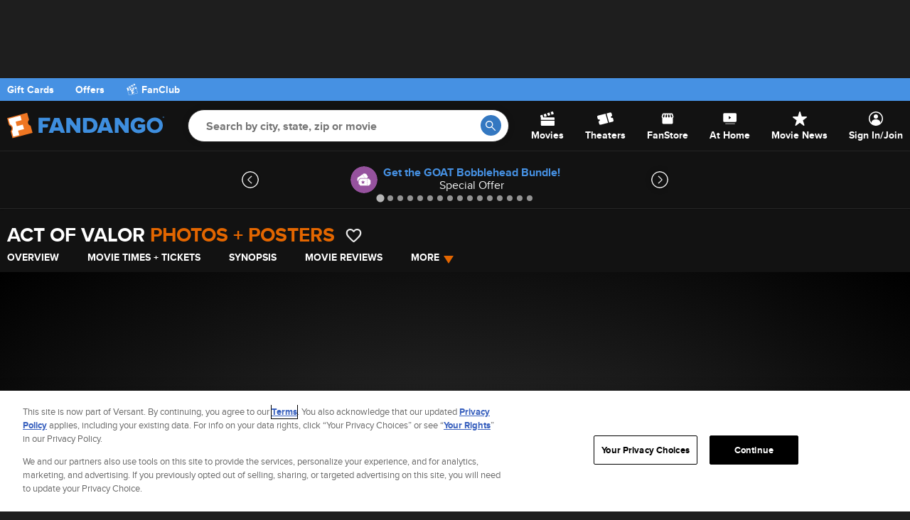

--- FILE ---
content_type: text/css
request_url: https://images.fandango.com/fandango-www/screenplay/assets/stylesheets/bundles/desktop/global-icons-async.1334449c4eb.css
body_size: 44705
content:
.account-profile-point-divider,.no-touch .invert-hover .account-profile-point-divider:hover{background-image:url("data:image/svg+xml;charset%3DUS-ASCII,%3Csvg%20xmlns%3D%22http%3A%2F%2Fwww.w3.org%2F2000%2Fsvg%22%20xmlns%3Axlink%3D%22http%3A%2F%2Fwww.w3.org%2F1999%2Fxlink%22%20width%3D%221%22%20height%3D%22188%22%20viewBox%3D%220%200%201%20188%22%3E%3Cimage%20width%3D%221%22%20height%3D%22188%22%20overflow%3D%22visible%22%20xlink%3Ahref%3D%22data%3Aimage%2Fpng%3Bbase64%2CiVBORw0KGgoAAAANSUhEUgAAAAEAAAC8CAYAAAC5QcQiAAABS2lUWHRYTUw6Y29tLmFkb2JlLnht%20cAAAAAAAPD94cGFja2V0IGJlZ2luPSLvu78iIGlkPSJXNU0wTXBDZWhpSHpyZVN6TlRjemtjOWQi%20Pz4KPHg6eG1wbWV0YSB4bWxuczp4PSJhZG9iZTpuczptZXRhLyIgeDp4bXB0az0iQWRvYmUgWE1Q%20IENvcmUgNS42LWMxNDAgNzkuMTYwNDUxLCAyMDE3LzA1LzA2LTAxOjA4OjIxICAgICAgICAiPgog%20PHJkZjpSREYgeG1sbnM6cmRmPSJodHRwOi8vd3d3LnczLm9yZy8xOTk5LzAyLzIyLXJkZi1zeW50%20YXgtbnMjIj4KICA8cmRmOkRlc2NyaXB0aW9uIHJkZjphYm91dD0iIi8%2BCiA8L3JkZjpSREY%2BCjwv%20eDp4bXBtZXRhPgo8P3hwYWNrZXQgZW5kPSJyIj8%2BLUNEtwAAAFlJREFUKJHdkEEOgEAIAwf2%2F%2B%2Fj%20NazeNG6oYT16aaY0EFIAiAhzwBxwRV0ZBd12bNtGsH%2B08W5DZGHmAD%2BW45L5tMtsoVnMUtks1rKg%20%2FeCdPgby%2B8rKNnSnJ7e7TvxSaiqSAAAAAElFTkSuQmCC%22%2F%3E%3C%2Fsvg%3E");background-repeat:no-repeat}.icon.account-profile-point-divider{width:1px;height:188px;background-position:center}.account-profile-point-movie,.no-touch .invert-hover .account-profile-point-movie:hover{background-image:url("data:image/svg+xml;charset%3DUS-ASCII,%3Csvg%20xmlns%3D%22http%3A%2F%2Fwww.w3.org%2F2000%2Fsvg%22%20width%3D%22188.1%22%20height%3D%2284%22%20viewBox%3D%220%200%20188.1%2084%22%3E%3Cpath%20fill%3D%22%23714925%22%20stroke%3D%22%23f27621%22%20stroke-miterlimit%3D%2210%22%20stroke-width%3D%222%22%20d%3D%22M72.4%201h43.8v66.2H72.4zm73.585%204.303l40.842%2015.54-23.541%2061.871-40.842-15.54zM65.737%2067.125l-40.842%2015.54L1.354%2020.794l40.842-15.54z%22%2F%3E%3C%2Fsvg%3E");background-repeat:no-repeat}.icon.account-profile-point-movie{width:188.1px;height:84px;background-position:center}.account-profile-point-theater,.no-touch .invert-hover .account-profile-point-theater:hover{background-image:url("data:image/svg+xml;charset%3DUS-ASCII,%3Csvg%20xmlns%3D%22http%3A%2F%2Fwww.w3.org%2F2000%2Fsvg%22%20width%3D%2295%22%20height%3D%2275.7%22%20viewBox%3D%220%200%2095%2075.7%22%3E%3Cpath%20fill%3D%22%235ca1d7%22%20d%3D%22M1.9%200h90.6v3H1.9zm87.6%200h3v44h-3zM1.9%2041h90.6v3H1.9zm0-41h3v44h-3zM23%2075.7h-3c0-2.2-.9-3.9-2.5-5.2-1.5-1.2-3.7-1.8-6-1.8-4.1%200-8.5%202.2-8.5%207H0c0-6.6%205.8-10%2011.5-10S23%2069.1%2023%2075.7zm24%200h-3c0-2.2-.9-3.9-2.5-5.2-1.5-1.2-3.7-1.8-6-1.8-4.1%200-8.5%202.2-8.5%207h-3c0-6.6%205.8-10%2011.5-10S47%2069.1%2047%2075.7zm24%200h-3c0-2.2-.9-3.9-2.5-5.2-1.5-1.2-3.7-1.8-6-1.8-4.1%200-8.5%202.2-8.5%207h-3c0-6.6%205.8-10%2011.5-10S71%2069.1%2071%2075.7zm24%200h-3c0-2.2-.9-3.9-2.5-5.2-1.5-1.2-3.7-1.8-6-1.8-4.1%200-8.5%202.2-8.5%207h-3c0-6.6%205.8-10%2011.5-10S95%2069.1%2095%2075.7zM36.1%2064.4h-3c0-4.3-4-6.3-7.7-6.3s-7.7%202-7.7%206.3h-3c0-6.1%205.4-9.3%2010.7-9.3s10.7%203.2%2010.7%209.3zm22%200h-3c0-4.3-4-6.3-7.7-6.3s-7.7%202-7.7%206.3h-3c0-6.1%205.4-9.3%2010.7-9.3s10.7%203.2%2010.7%209.3zm22%200h-3c0-4.3-4-6.3-7.7-6.3s-7.7%202-7.7%206.3h-3c0-6.1%205.4-9.3%2010.7-9.3s10.7%203.2%2010.7%209.3z%22%2F%3E%3C%2Fsvg%3E");background-repeat:no-repeat}.icon.account-profile-point-theater{width:95px;height:75.7px;background-position:center}.chevron-left--dark-mode,.no-touch .invert-hover .chevron-left--dark-mode:hover{background-image:url("data:image/svg+xml;charset%3DUS-ASCII,%3Csvg%20xmlns%3D%22http%3A%2F%2Fwww.w3.org%2F2000%2Fsvg%22%20width%3D%226%22%20height%3D%2210%22%20fill%3D%22none%22%20viewBox%3D%220%200%206%2010%22%3E%3Cpath%20fill%3D%22%23F2F3F3%22%20fill-rule%3D%22evenodd%22%20d%3D%22M5.835%209.125L1.26%204.99%205.818.875a.5.5%200%2000.033-.71.51.51%200%2000-.717-.034L.166%204.617a.5.5%200%20000%20.744L5.15%209.869a.51.51%200%2000.716-.033.5.5%200%2000-.032-.71%22%20clip-rule%3D%22evenodd%22%2F%3E%3C%2Fsvg%3E");background-repeat:no-repeat}.icon.chevron-left--dark-mode{width:6px;height:10px;background-position:center}.chevron-left-orange,.no-touch .invert-hover .chevron-left-orange:hover{background-image:url("data:image/svg+xml;charset%3DUS-ASCII,%3Csvg%20xmlns%3D%22http%3A%2F%2Fwww.w3.org%2F2000%2Fsvg%22%20width%3D%2212%22%20height%3D%2220%22%20fill%3D%22none%22%20viewBox%3D%220%200%2012%2020%22%3E%3Cpath%20fill%3D%22%23e36600%22%20fill-rule%3D%22evenodd%22%20d%3D%22M11.669%2018.25L2.522%209.978l9.113-8.228A1%201%200%200011.7.33V.327a1.021%201.021%200%2000-1.433-.066L.332%209.234a1%201%200%2000-.001%201.487l9.97%209.016a1.021%201.021%200%20001.433-.065%201%201%200%2000-.065-1.422%22%20clip-rule%3D%22evenodd%22%2F%3E%3C%2Fsvg%3E");background-repeat:no-repeat}.icon.chevron-left-orange{width:12px;height:20px;background-position:center}.chevron-left-white,.no-touch .invert-hover .chevron-left-white:hover{background-image:url("data:image/svg+xml;charset%3DUS-ASCII,%3Csvg%20xmlns%3D%22http%3A%2F%2Fwww.w3.org%2F2000%2Fsvg%22%20width%3D%226%22%20height%3D%2210%22%20fill%3D%22non%22%20viewBox%3D%220%200%206%2010%22%3E%3Cpath%20fill%3D%22%23fff%22%20fill-rule%3D%22evenodd%22%20d%3D%22M5.834%209.126L1.261%204.99%205.817.876A.5.5%200%20005.853.17L5.85.166V.164a.51.51%200%2000-.716-.033L.166%204.618a.5.5%200%2000-.038.706c.012.013.024.026.037.037L5.15%209.869a.51.51%200%2000.716-.033.5.5%200%2000-.028-.707l-.005-.004%22%20clip-rule%3D%22evenodd%22%2F%3E%3C%2Fsvg%3E");background-repeat:no-repeat}.icon.chevron-left-white{width:6px;height:10px;background-position:center}.chevron-right--dark-mode,.no-touch .invert-hover .chevron-right--dark-mode:hover{background-image:url("data:image/svg+xml;charset%3DUS-ASCII,%3Csvg%20xmlns%3D%22http%3A%2F%2Fwww.w3.org%2F2000%2Fsvg%22%20width%3D%226%22%20height%3D%2210%22%20fill%3D%22none%22%20viewBox%3D%220%200%206%2010%22%3E%3Cpath%20fill%3D%22%23F2F3F3%22%20fill-rule%3D%22evenodd%22%20d%3D%22M.165%209.125L4.74%204.99.182.875A.5.5%200%2001.15.165.51.51%200%2001.866.13l4.968%204.486a.5.5%200%20010%20.744L.85%209.869a.51.51%200%2001-.716-.033.5.5%200%2001.032-.71%22%20clip-rule%3D%22evenodd%22%2F%3E%3C%2Fsvg%3E");background-repeat:no-repeat}.icon.chevron-right--dark-mode{width:6px;height:10px;background-position:center}.icon.common-sense-icon-consumerism,.icon.common-sense-icon-drugsandalcohol,.icon.common-sense-icon-educational,.icon.common-sense-icon-language,.icon.common-sense-icon-message,.icon.common-sense-icon-rolemodels,.icon.common-sense-icon-sexual,.icon.common-sense-icon-violence{width:32px;height:32px;background-position:center}.common-sense-icon-consumerism,.no-touch .invert-hover .common-sense-icon-consumerism:hover{background-image:url("data:image/svg+xml;charset%3DUS-ASCII,%3Csvg%20xmlns%3D%22http%3A%2F%2Fwww.w3.org%2F2000%2Fsvg%22%20width%3D%2232%22%20height%3D%2232%22%20data-name%3D%22Layer%201%22%20viewBox%3D%220%200%2032%2032%22%3E%3Cpath%20fill%3D%22%23868887%22%20d%3D%22M24.58%2019.21a5%205%200%2000-.7-2A7%207%200%200022%2015.35a10.69%2010.69%200%2000-3.55-1.51c-.29-.09-.57-.16-.83-.22l-.76-.18V8a2.34%202.34%200%20011.81.86%203.24%203.24%200%2001.81%202.14h4.43a7.19%207.19%200%2000-.69-2.77%206.06%206.06%200%2000-1.53-1.95A7.2%207.2%200%200019.52%205a12.16%2012.16%200%2000-2.63-.6V2h-1.84v2.4a10.42%2010.42%200%2000-2.72.54A7.42%207.42%200%200010%206.2a6.09%206.09%200%2000-1.61%202%206%206%200%2000-.58%202.8%205.58%205.58%200%2000.53%202.56%205.06%205.06%200%20001.42%201.72%207.68%207.68%200%20002%201.11c.75.27%201.51.52%202.28.72.21%200%20.4.09.58.14l.42.14v6.42a4.42%204.42%200%2001-2.4-1.29%203.78%203.78%200%2001-.94-2.77H7.31a8.29%208.29%200%20002.28%205.5%208.48%208.48%200%20005.46%202.12V30h1.84v-2.65a9.85%209.85%200%20003.84-.92%208.35%208.35%200%20002.38-1.75A5.94%205.94%200%200024.69%2021a16.89%2016.89%200%2000-.11-1.79zm-11.68-7.1a1.91%201.91%200%2001-.66-1.56%202.6%202.6%200%2001.23-1.12%202.29%202.29%200%2001.64-.8%202.57%202.57%200%2001.89-.48A3.52%203.52%200%200115%208v5a5.13%205.13%200%2001-2.1-.89zm7%209.94a3.18%203.18%200%2001-.8.91%204%204%200%2001-1.09.57%206.05%206.05%200%2001-1.17.26v-5.9A7.57%207.57%200%200119.49%2019a2.15%202.15%200%2001.77%201.8%202.57%202.57%200%2001-.26%201.25z%22%2F%3E%3C%2Fsvg%3E");background-repeat:no-repeat}.common-sense-icon-drugsandalcohol,.no-touch .invert-hover .common-sense-icon-drugsandalcohol:hover{background-image:url("data:image/svg+xml;charset%3DUS-ASCII,%3Csvg%20xmlns%3D%22http%3A%2F%2Fwww.w3.org%2F2000%2Fsvg%22%20width%3D%2232%22%20height%3D%2232%22%20data-name%3D%22Layer%201%22%20viewBox%3D%220%200%2032%2032%22%3E%3Cpath%20fill%3D%22%23bf7100%22%20d%3D%22M21.55%202l-1.81%201q-1.81%201-4.3%202.67a27.49%2027.49%200%2000-3.87%203A8%208%200%20009.24%2014a8.09%208.09%200%20001.65%205.65l-3.43%203.46a5.13%205.13%200%2000-3-1A3.42%203.42%200%20002%2023l7%207a3.38%203.38%200%20001-2.5%205%205%200%2000-1-2.89l3.46-3.46a8.17%208.17%200%20005%201.62%208%208%200%20005.89-2.34%2026%2026%200%20003.15-4q1.79-2.67%202.46-3.9c.46-.82.82-1.49%201.09-2zm5.62%209.33a5.5%205.5%200%2001-.39.64h-15A5.49%205.49%200%200113%2010.14a42.32%2042.32%200%20018.17-5.64l6.33%206.29z%22%2F%3E%3C%2Fsvg%3E");background-repeat:no-repeat}.common-sense-icon-educational,.no-touch .invert-hover .common-sense-icon-educational:hover{background-image:url("data:image/svg+xml;charset%3DUS-ASCII,%3Csvg%20xmlns%3D%22http%3A%2F%2Fwww.w3.org%2F2000%2Fsvg%22%20id%3D%22Layer_1%22%20width%3D%2232%22%20height%3D%2232%22%20data-name%3D%22Layer%201%22%20viewBox%3D%220%200%2032%2032%22%3E%3Cstyle%3E.icon-color%7Bfill%3A%23016020%7D%3C%2Fstyle%3E%3Cpath%20d%3D%22M7.74%208L2%2024h3.51l1.09-3.27h5.92L13.58%2024h3.64L11.54%208zm-.22%2010l2.08-6.36%202%206.32zM25.53%2015.07V10.6h-2.87v4.47h-4.47v2.85h4.47v4.49h2.87v-4.49H30v-2.85h-4.47z%22%20class%3D%22icon-color%22%2F%3E%3C%2Fsvg%3E");background-repeat:no-repeat}.common-sense-icon-language,.no-touch .invert-hover .common-sense-icon-language:hover{background-image:url("data:image/svg+xml;charset%3DUS-ASCII,%3Csvg%20xmlns%3D%22http%3A%2F%2Fwww.w3.org%2F2000%2Fsvg%22%20id%3D%22Layer_1%22%20width%3D%2232%22%20height%3D%2232%22%20data-name%3D%22Layer%201%22%20viewBox%3D%220%200%2032%2032%22%3E%3Cstyle%3E.icon-color%7Bfill%3A%231898d5%7D%3C%2Fstyle%3E%3Cpath%20d%3D%22M19.54%204.86h-3.31L15%2010.57h-5l1.2-5.71H7.86l-1.2%205.71H2v3.32h4l-.89%204.22H2v3.32h2.38l-1.2%205.71h3.31l1.2-5.71h5.06l-1.2%205.71h3.31l1.2-5.71h4.67v-3.32h-4l.89-4.22h3.09v-3.32h-2.37zm-6.1%2013.25h-5l.89-4.22h5.05zM24.87%2021.58H30v5.14h-5.13zM28.51%2019.28l1.22-8.06V5.37h-4.75v5.85l1.32%208.06h2.21z%22%20class%3D%22icon-color%22%2F%3E%3C%2Fsvg%3E");background-repeat:no-repeat}.common-sense-icon-message,.no-touch .invert-hover .common-sense-icon-message:hover{background-image:url("data:image/svg+xml;charset%3DUS-ASCII,%3Csvg%20xmlns%3D%22http%3A%2F%2Fwww.w3.org%2F2000%2Fsvg%22%20width%3D%2232%22%20height%3D%2232%22%20data-name%3D%22Layer%201%22%20viewBox%3D%220%200%2032%2032%22%3E%3Cpath%20fill%3D%22%2341a134%22%20d%3D%22M21.2%204.76H10.8A8.77%208.77%200%20008%2021.82v5.42l4.9-4.94h8.3a8.77%208.77%200%20000-17.54zm-.33%2010.11h-3.54v3.55h-2.66v-3.55h-3.55v-2.66h3.55V8.67h2.66v3.54h3.54z%22%2F%3E%3C%2Fsvg%3E");background-repeat:no-repeat}.common-sense-icon-rolemodels,.no-touch .invert-hover .common-sense-icon-rolemodels:hover{background-image:url("data:image/svg+xml;charset%3DUS-ASCII,%3Csvg%20xmlns%3D%22http%3A%2F%2Fwww.w3.org%2F2000%2Fsvg%22%20id%3D%22Layer_1%22%20width%3D%2232%22%20height%3D%2232%22%20data-name%3D%22Layer%201%22%20viewBox%3D%220%200%2032%2032%22%3E%3Cstyle%3E.icon-color%7Bfill%3A%2341a134%7D%3C%2Fstyle%3E%3Cpath%20d%3D%22M20.84%2016s-5.25-.42-6.61%202.72H18v8h-4.67v3h16.59v-7.89S29.62%2016%2020.84%2016zM20.42%2013.71A5.74%205.74%200%201014.68%208a5.73%205.73%200%20005.74%205.71z%22%20class%3D%22icon-color%22%2F%3E%3Cpath%20d%3D%22M15.92%2021.37h-5.45v-5.45H7.54v5.45H2.08v2.94h5.46v5.45h2.93v-5.45h5.45v-2.94z%22%20class%3D%22icon-color%22%2F%3E%3C%2Fsvg%3E");background-repeat:no-repeat}.common-sense-icon-sexual,.no-touch .invert-hover .common-sense-icon-sexual:hover{background-image:url("data:image/svg+xml;charset%3DUS-ASCII,%3Csvg%20xmlns%3D%22http%3A%2F%2Fwww.w3.org%2F2000%2Fsvg%22%20id%3D%22Layer_1%22%20width%3D%2232%22%20height%3D%2232%22%20data-name%3D%22Layer%201%22%20viewBox%3D%220%200%2032%2032%22%3E%3Cstyle%3E.icon-color%7Bfill%3A%23c53d8e%7D%3C%2Fstyle%3E%3Cpath%20d%3D%22M21.87%2015.8a9.39%209.39%200%2000-4%201%205.87%205.87%200%2001-1.07.44%203.51%203.51%200%2001-2.59-.39%208.19%208.19%200%2000-4.14-1c-1.05%200-2.1.1-3.15.16a20.29%2020.29%200%2000-4.77%201.1c.37.43.66.82%201%201.16Q5%2020%206.8%2021.7a7.5%207.5%200%20003.28%202%209%209%200%20002%20.33%209.16%209.16%200%20002.46-.15%204.93%204.93%200%20013%200%201.31%201.31%200%2000.34.09h2.55a6.36%206.36%200%20003.95-1.54c1.43-1.27%202.83-2.58%204.23-3.9.46-.44.86-.95%201.29-1.43l-.11-.1a22.62%2022.62%200%2000-7.92-1.2z%22%20class%3D%22icon-color%22%2F%3E%3Cpath%20d%3D%22M29.19%2014.67c-1.79-1.61-3.58-3.21-5.4-4.77A7.62%207.62%200%200021%208.22a4.1%204.1%200%2000-3.75.37c-1.09.78-1.3.74-2.43%200A4.08%204.08%200%200013.53%208a5.12%205.12%200%2000-3.91.87A52.6%2052.6%200%20002.53%2015a7%207%200%2000-.53.76h.28a39%2039%200%20007.66-2%204.62%204.62%200%20014.1%200%204%204%200%20004%200%202.67%202.67%200%2001.46-.2%204.68%204.68%200%20013.49.17%2035.65%2035.65%200%20006.86%201.91c.35.07.71.12%201.07.18a.76.76%200%2000.08-.11%207.6%207.6%200%2000-.81-1.04z%22%20class%3D%22icon-color%22%2F%3E%3C%2Fsvg%3E");background-repeat:no-repeat}.common-sense-icon-violence,.no-touch .invert-hover .common-sense-icon-violence:hover{background-image:url("data:image/svg+xml;charset%3DUS-ASCII,%3Csvg%20xmlns%3D%22http%3A%2F%2Fwww.w3.org%2F2000%2Fsvg%22%20id%3D%22Layer_1%22%20width%3D%2232%22%20height%3D%2232%22%20data-name%3D%22Layer%201%22%20viewBox%3D%220%200%2032%2032%22%3E%3Cstyle%3E.icon-color%7Bfill%3A%23d25b25%7D%3C%2Fstyle%3E%3Cpath%20d%3D%22M15.46%206.15c1.3.1%201.63.87%202.17%202.48s1.26%203.67%204%204h.14a1%201%200%2000.13-2.06c-1.38-.18-1.73-1-2.28-2.65s-1.25-3.66-4-3.87a5.29%205.29%200%2000-4.1%201.19A7%207%200%20009.6%2010a12.66%2012.66%200%2000-2.32.42v2.57a8.44%208.44%200%20106.35%200v-2.73a12.59%2012.59%200%2000-2-.32%204.92%204.92%200%20011.27-3.13%203.28%203.28%200%20012.56-.66zM22.68%208.55a.21.21%200%2000.2-.15l1.61-5.32a.22.22%200%20000-.19.21.21%200%2000-.18-.07L22.56%203a.21.21%200%2000-.19.21l.13%205.13a.19.19%200%2000.18.21zM29.32%206.87a.26.26%200%2000-.15-.14.2.2%200%2000-.2%200l-5.45%203.38a.23.23%200%2000.13.43h.05l6.09-1.39a.19.19%200%2000.15-.11.21.21%200%20000-.19zM29.7%2014.71l-5.81-2a.25.25%200%2000-.3.12.24.24%200%2000.07.31L29%2017.16a.27.27%200%2000.15.05h.08a.26.26%200%2000.16-.18l.52-2a.25.25%200%2000-.21-.32zM22.49%2014.6a.22.22%200%2000-.22.16L21%2020.07a.2.2%200%2000.05.18.18.18%200%2000.15.07l1.69-.32a.22.22%200%2000.17-.22l-.38-5a.21.21%200%2000-.19-.18z%22%20class%3D%22icon-color%22%2F%3E%3C%2Fsvg%3E");background-repeat:no-repeat}.cross-white,.no-touch .invert-hover .cross-white:hover{background-image:url("data:image/svg+xml;charset%3DUS-ASCII,%3Csvg%20xmlns%3D%22http%3A%2F%2Fwww.w3.org%2F2000%2Fsvg%22%20width%3D%2212.9%22%20height%3D%2212.9%22%20viewBox%3D%220%200%2012.9%2012.9%22%3E%3Cpath%20fill%3D%22%23fff%22%20d%3D%22M6.5%200C2.9%200%200%202.9%200%206.5S2.9%2013%206.5%2013%2013%2010.1%2013%206.5%2010%200%206.5%200zM1.4%206.5c0-1.2.4-2.2%201-3.1l7.1%207.1c-.9.7-1.9%201-3.1%201-2.7.1-5-2.2-5-5zm9.1%203L3.4%202.4c.9-.7%201.9-1%203.1-1%202.8%200%205.1%202.3%205.1%205.1%200%201.1-.4%202.2-1.1%203z%22%2F%3E%3C%2Fsvg%3E");background-repeat:no-repeat}.icon.cross-white{width:12.9px;height:12.9px;background-position:center}.fandango-logo,.no-touch .invert-hover .fandango-logo:hover{background-image:url("data:image/svg+xml;charset%3DUS-ASCII,%3Csvg%20xmlns%3D%22http%3A%2F%2Fwww.w3.org%2F2000%2Fsvg%22%20width%3D%22242%22%20height%3D%2256%22%20viewBox%3D%220%200%20242%2056%22%3E%3Cstyle%3E.st0%7Bfill%3A%233e8ede%7D%3C%2Fstyle%3E%3Cpath%20d%3D%22M207.7%2016.5c-6.5%200-11.3%204.5-11.3%2011%200%206.4%204.8%2010.9%2011.3%2010.9S219%2033.9%20219%2027.5c0-6.5-4.8-11-11.3-11zm6.2%2011.4c-.1%201.5-.7%202.8-1.6%203.9-.1.1-.2.2-.4.3-1.1%201-2.6%201.7-4.2%201.7-3.4%200-6.2-2.8-6.2-6.2%200-3.5%202.8-6.2%206.2-6.2%203.3%200%206%202.6%206.2%205.9v.6zm-29.8-2v4.8h4.8v1.7c-.8.7-2.3%201.2-3.9%201.2-3.4%200-5.9-2.7-5.9-6.2s2.5-6.1%205.9-6.1c2.1%200%203.7%201.3%204.5%202.7l4.6-2.4c-1.5-2.6-4.3-5.1-9.1-5.1-6.3%200-11.4%204.2-11.4%2011s5.2%2011%2011.4%2011c3.6%200%206.5-1.3%208.6-3.3l.1-.2c.4-.4.6-.9.6-1.5v-7.6h-10.2zm-16-9h-.4c-1.2.1-2.1%201-2.1%202.2v9.4L157%2016.9h-5.6v21.2h5.4V25.8l9%2012.3h5.2V16.9h-2.9zm-26.8%200h-6.9l-8%2021.2h6.2l1-3.1h8.4l.5%201.6c.3.8%201.1%201.4%202.1%201.5h4.7l-8-21.2zm-6.1%2013.3l2.7-8%202.6%208h-5.3zm-19.5-13.3h-8.9v18.9c.1%201.2%201%202.2%202.3%202.2h6.6c6.7%200%2011.5-4%2011.5-10.6-.1-6.5-4.9-10.5-11.5-10.5zm0%2016.3h-3.5V21.6h3.5c3.8%200%205.8%202.5%205.8%205.8%200%203.2-2.2%205.8-5.8%205.8zM100%2016.9h-.3c-1.2%200-2.1%201-2.2%202.2v9.4l-8.6-11.6h-5.6v21.2h5.4V25.8l9%2012.3h5.2V16.9H100zm-26.6%200h-7l-8%2021.2h6.4l1-3.1h8.4l.5%201.6c.4.8%201.1%201.4%202.1%201.5h4.7l-8.1-21.2zm-6.2%2013.3l2.7-8%202.7%208h-5.4zm-6.7-8.7v-4.7H44.3V38h5.8v-7.5h5.7c1-.1%201.8-1%201.8-2v-2.8H50v-4.2h10.5z%22%20class%3D%22st0%22%2F%3E%3Cpath%20fill%3D%22%23ef7622%22%20d%3D%22M30.9%2019.8l-2.7-10L0%2017.3l2.7%2010c1.7.4%203.2%201.6%203.6%203.4.5%201.8-.1%203.6-1.4%204.8l2.7%2010L35.8%2038l-2.7-10.1c-1.7-.4-3.2-1.6-3.6-3.4-.5-1.8.1-3.6%201.4-4.7z%22%2F%3E%3Cpath%20fill%3D%22%23fff%22%20d%3D%22M20.4%2020.1L12%2022.3l1.7%206.3%208.4-2.2%201.7%206.3-8.4%202.2%201.7%206.3-8.4%202.2-2-7.6c1.2-1.5%201.8-3.5%201.2-5.6-.6-2-2-3.5-3.9-4.2l-2.1-7.7%2016.8-4.5%201.7%206.3z%22%2F%3E%3Cpath%20d%3D%22M219.85%2014.91c.6%200%201.09.49%201.09%201.09s-.49%201.09-1.09%201.09-1.09-.49-1.09-1.09.49-1.09%201.09-1.09zm-.84%201.09c0%20.46.37.83.83.83s.83-.37.83-.83c0-.46-.37-.83-.83-.83s-.83.37-.83.83z%22%20class%3D%22st0%22%2F%3E%3Cpath%20d%3D%22M219.98%2016.03c.12.03.26.45.33.55h-.25c-.09-.13-.16-.51-.37-.46v.46h-.23v-1.16c.17.01.54-.03.65.08.16.13.13.52-.13.53zm-.29-.42v.32c.13%200%20.29.01.28-.16.01-.17-.15-.16-.28-.16z%22%20class%3D%22st0%22%2F%3E%3C%2Fsvg%3E");background-repeat:no-repeat}.icon.fandango-logo{width:242px;height:56px;background-position:center}.grip,.no-touch .invert-hover .grip:hover{background-image:url("data:image/svg+xml;charset%3DUS-ASCII,%3Csvg%20xmlns%3D%22http%3A%2F%2Fwww.w3.org%2F2000%2Fsvg%22%20width%3D%2218.5%22%20height%3D%2218.5%22%20viewBox%3D%22-4.25%20-0.75%2018.5%2018.5%22%3E%3Cpath%20fill%3D%22%23fff%22%20d%3D%22M14.25%202.95H-4.249v-3.7H14.25v3.7zm0%203.7H-4.249v3.7H14.25v-3.7zm0%207.4h-18.5v3.7h18.5v-3.7z%22%2F%3E%3C%2Fsvg%3E");background-repeat:no-repeat}.icon.grip{width:18.5px;height:18.5px;background-position:center}.icon-alarm-white,.no-touch .invert-hover .icon-alarm-white:hover{background-image:url("data:image/svg+xml;charset%3DUS-ASCII,%3Csvg%20xmlns%3D%22http%3A%2F%2Fwww.w3.org%2F2000%2Fsvg%22%20width%3D%2245.1%22%20height%3D%2236.1%22%20viewBox%3D%220%200%2045.1%2036.1%22%3E%3Cstyle%3E.st0%7Bfill%3A%23fff%7D%3C%2Fstyle%3E%3Cpath%20d%3D%22M5%2012.7H3.6V12c0-5.3%203.3-8.4%209.1-8.4h.7V5h-.7C7.7%205%205%207.5%205%2011.9v.8z%22%20class%3D%22st0%22%2F%3E%3Cpath%20d%3D%22M1.5%209.1H0v-.7C0%203%203.3%200%209.1%200h.7v1.5h-.7c-4.9%200-7.6%202.4-7.6%206.9v.7zM41.5%2012.7H40V12c0-4.4-2.7-6.9-7.6-6.9h-.7V3.6h.7c5.8%200%209.1%203%209.1%208.4v.7z%22%20class%3D%22st0%22%2F%3E%3Cpath%20d%3D%22M45.1%209.1h-1.5v-.7c0-4.4-2.7-6.9-7.6-6.9h-.7V0h.7c5.8%200%209.1%203%209.1%208.4v.7zM22.8%2014.7v7.5h-6.7v2h8.6v-9.5z%22%20class%3D%22st0%22%2F%3E%3Cpath%20d%3D%22M34.8%2011.1c-2.1-2-4.8-2.4-6.2-1-.1.1-.2.3-.3.5-1.6-.7-3.4-1.1-5.2-1.1-1.9%200-3.7.4-5.3%201.2-.1-.2-.2-.4-.4-.5-1.3-1.4-4.1-.9-6.2%201-2.1%202-2.7%204.7-1.4%206.1.3.4.8.6%201.3.7-.4%201.3-.7%202.7-.7%204.1%200%203.5%201.5%206.7%203.8%209l-.1-.1c.2.2.4.3.6.5l.3.3-1%201.6c-.5.8-.3%201.9.5%202.4.3.2.6.3.9.3.6%200%201.1-.3%201.5-.8l1.1-1.7c1.5.7%203.2%201%205%201s3.5-.4%205-1l1.1%201.7c.3.5.9.8%201.5.8.3%200%20.6-.1.9-.3.8-.5%201.1-1.6.5-2.4l-1-1.6.3-.3c.2-.2.4-.3.6-.5l-.1.1c2.4-2.3%203.8-5.5%203.8-9%200-1.4-.2-2.8-.7-4.1.5-.1.9-.4%201.2-.7%201.4-1.5.7-4.2-1.3-6.2zM23%2032.4c-5.7%200-10.4-4.7-10.4-10.4%200-1.5.3-3%20.9-4.3.9-2%202.5-3.7%204.4-4.8%201.5-.8%203.2-1.3%205.1-1.3%201.8%200%203.5.5%205%201.3%202%201.1%203.6%202.8%204.5%204.9.6%201.3.9%202.7.9%204.3%200%205.7-4.6%2010.3-10.4%2010.3z%22%20class%3D%22st0%22%2F%3E%3C%2Fsvg%3E");background-repeat:no-repeat}.icon.icon-alarm-white{width:45.1px;height:36.1px;background-position:center}.icon-arrow-down,.no-touch .invert-hover .icon-arrow-down:hover{background-image:url("data:image/svg+xml;charset%3DUS-ASCII,%3Csvg%20xmlns%3D%22http%3A%2F%2Fwww.w3.org%2F2000%2Fsvg%22%20width%3D%2215%22%20height%3D%228%22%20viewBox%3D%220%200%2015%208%22%3E%3Cpath%20fill%3D%22none%22%20fill-rule%3D%22evenodd%22%20stroke%3D%22%23e36600%22%20stroke-width%3D%222.5%22%20d%3D%22M13.37%201.63L7.443%206.37%201.37%201.63%22%2F%3E%3C%2Fsvg%3E");background-repeat:no-repeat}.icon.icon-arrow-down{width:15px;height:8px;background-position:center}.icon-close,.no-touch .invert-hover .icon-close:hover{background-image:url("data:image/svg+xml;charset%3DUS-ASCII,%3Csvg%20xmlns%3D%22http%3A%2F%2Fwww.w3.org%2F2000%2Fsvg%22%20width%3D%2220%22%20height%3D%2220%22%20viewBox%3D%220%200%2020%2020%22%3E%3Cdefs%3E%3Cstyle%3E.cls-1%7Bfill%3A%23fff%7D%3C%2Fstyle%3E%3C%2Fdefs%3E%3Cg%20id%3D%22Layer_2%22%20data-name%3D%22Layer%202%22%3E%3Cg%20id%3D%22Layer_1-2%22%20data-name%3D%22Layer%201%22%3E%3Ccircle%20cx%3D%2210%22%20cy%3D%2210%22%20r%3D%229%22%2F%3E%3Cpath%20d%3D%22M10%200a10%2010%200%201010%2010A10%2010%200%200010%200zm0%2019a9%209%200%20119-9%209%209%200%2001-9%209z%22%20class%3D%22cls-1%22%2F%3E%3Cpath%20d%3D%22M13.9%2012.5L11.3%2010l2.5-2.5a.5.5%200%20000-.7l-.6-.6a.5.5%200%2000-.7%200L10%208.7%207.5%206.1a.5.5%200%2000-.7%200l-.6.6a.5.5%200%20000%20.7L8.7%2010l-2.6%202.5a.5.5%200%20000%20.7l.6.6h.7l2.6-2.5%202.5%202.5a.5.5%200%2000.7%200l.6-.6a.5.5%200%2000.1-.7z%22%20class%3D%22cls-1%22%2F%3E%3C%2Fg%3E%3C%2Fg%3E%3C%2Fsvg%3E");background-repeat:no-repeat}.icon.icon-close{width:20px;height:20px;background-position:center}.icon-email,.no-touch .invert-hover .icon-email:hover{background-image:url("data:image/svg+xml;charset%3DUS-ASCII,%3Csvg%20xmlns%3D%22http%3A%2F%2Fwww.w3.org%2F2000%2Fsvg%22%20width%3D%2244%22%20height%3D%2244%22%20viewBox%3D%22-279%20378.8%2044.2%2044.2%22%3E%3Cpath%20fill%3D%22%233F7EC1%22%20d%3D%22M-256.7%20403.1l16.8-13.6h-33.4z%22%2F%3E%3Cpath%20fill%3D%22%233F7EC1%22%20d%3D%22M-239.9%20389.5c-.1%200-.2-.1-.4-.1l-32-.1c-.3%200-.7.1-.9.2l16.5%2013.6%2016.8-13.6zM-275%20391.6v18.9c0%20.4.1.7.2%201l11-10.9-11.2-9z%22%2F%3E%3Cpath%20fill%3D%22%233F7EC1%22%20d%3D%22M-255.9%20405.9c-.2.2-.5.3-.9.3-.3%200-.6-.1-.8-.3l-4.8-3.9-11.1%2011.1c.3.1.7.2%201.1.2l32%20.1c.4%200%20.8-.1%201.2-.3l-11.4-11.5-5.3%204.3zM-237.7%20410.6v-18.5c0-.3-.1-.6-.2-.9l-11.3%209.1%2011.2%2011.3c.3-.3.3-.6.3-1z%22%2F%3E%3C%2Fsvg%3E");background-repeat:no-repeat}.icon.icon-email{width:44px;height:44px;background-position:center}.icon-alert-orange,.no-touch .invert-hover .icon-alert-orange:hover{background-image:url("data:image/svg+xml;charset%3DUS-ASCII,%3Csvg%20xmlns%3D%22http%3A%2F%2Fwww.w3.org%2F2000%2Fsvg%22%20width%3D%2221%22%20height%3D%2220%22%20viewBox%3D%220%200%2021%2020%22%3E%3Cpath%20fill%3D%22%23e36600%22%20d%3D%22M10.6%200C5.1%200%20.6%204.5.6%2010s4.5%2010%2010%2010%2010-4.5%2010-10-4.5-10-10-10zm1.3%2015.3H9.6V13h2.3v2.3zm0-3.2H9.6V4.4h2.3v7.7z%22%2F%3E%3C%2Fsvg%3E");background-repeat:no-repeat}.icon.icon-alert-orange{width:21px;height:20px;background-position:center}.icon-credit-card,.no-touch .invert-hover .icon-credit-card:hover{background-image:url("data:image/svg+xml;charset%3DUS-ASCII,%3Csvg%20xmlns%3D%22http%3A%2F%2Fwww.w3.org%2F2000%2Fsvg%22%20width%3D%2285%22%20height%3D%2255.8%22%20viewBox%3D%220%200%2085%2055.8%22%3E%3Cstyle%3E.st0%7Bfill%3A%23fff%7D%3C%2Fstyle%3E%3Cpath%20d%3D%22M77%200H8C3.6%200%200%203.6%200%208v39.8c0%204.4%203.6%208%208%208h69c4.4%200%208-3.6%208-8V8c0-4.5-3.6-8-8-8z%22%20class%3D%22st0%22%2F%3E%3Cpath%20fill%3D%22%234c4c4c%22%20d%3D%22M8%2055.2c-4.1%200-7.5-3.4-7.5-7.5V8C.5%203.9%203.9.5%208%20.5h69c4.1%200%207.5%203.4%207.5%207.5v39.8c0%204.1-3.4%207.5-7.5%207.5l-69-.1z%22%2F%3E%3Cpath%20d%3D%22M1%2012.8h83v13.3H1zM7%2039.6h16.5v3H7zM32.8%2039.6h38.6v3H32.8z%22%20class%3D%22st0%22%2F%3E%3C%2Fsvg%3E");background-repeat:no-repeat}.icon.icon-credit-card{width:85px;height:55.8px;background-position:center}.icon-error,.no-touch .invert-hover .icon-error:hover{background-image:url("data:image/svg+xml;charset%3DUS-ASCII,%3Csvg%20xmlns%3D%22http%3A%2F%2Fwww.w3.org%2F2000%2Fsvg%22%20width%3D%2216%22%20height%3D%2216%22%20viewBox%3D%220%200%2016%2016%22%3E%3Cstyle%3E.st1%7Bfill%3A%23fff%7D%3C%2Fstyle%3E%3Ccircle%20cx%3D%228%22%20cy%3D%228%22%20r%3D%228%22%20fill%3D%22%23ff5853%22%2F%3E%3Cpath%20d%3D%22M8.8%208.9c0%20.2-.2.3-.3.3l-.5.1h-.5c-.2%200-.3-.1-.3-.3l-.5-4.9c0-.1.1-.3.3-.3h2c.2%200%20.3.2.3.3l-.5%204.8zM8.8%2011.9c0%20.2-.1.3-.3.3h-1c-.2%200-.3-.1-.3-.3v-1.1c0-.2.1-.3.3-.3h1c.2%200%20.3.1.3.3v1.1z%22%20class%3D%22st1%22%2F%3E%3C%2Fsvg%3E");background-repeat:no-repeat}.icon.icon-error{width:16px;height:16px;background-position:center}.icon.icon-features-photoGallery,.icon.icon-features-video{width:28px;height:28px;background-position:center}.icon-features-photoGallery,.no-touch .invert-hover .icon-features-photoGallery:hover{background-image:url("data:image/svg+xml;charset%3DUS-ASCII,%3Csvg%20xmlns%3D%22http%3A%2F%2Fwww.w3.org%2F2000%2Fsvg%22%20width%3D%2228%22%20height%3D%2228%22%20viewBox%3D%220%200%2028%2028%22%3E%3Cstyle%3E.st0%7Bfill%3A%23fff%7D%3C%2Fstyle%3E%3Cpath%20d%3D%22M15.1%2017.5l-4.5%205-3-3.2-.1-.1-5%205.8h17.6zM5.1%2014c.9%200%201.6.7%201.6%201.5%200%20.9-.7%201.6-1.6%201.6s-1.6-.7-1.6-1.6c.1-.8.8-1.5%201.6-1.5z%22%20class%3D%22st0%22%2F%3E%3Cpath%20d%3D%22M0%208.7V28h23V8.7H0zm21.4%2018H1.6V10.1h19.9v16.6h-.1z%22%20class%3D%22st0%22%2F%3E%3Cpath%20d%3D%22M3.1%200v7.5h1.7v-6h21.4v15.9h-2.1v1.5H28V0z%22%20class%3D%22st0%22%2F%3E%3C%2Fsvg%3E");background-repeat:no-repeat}.icon-features-video,.no-touch .invert-hover .icon-features-video:hover{background-image:url("data:image/svg+xml;charset%3DUS-ASCII,%3Csvg%20xmlns%3D%22http%3A%2F%2Fwww.w3.org%2F2000%2Fsvg%22%20id%3D%22Layer_1%22%20width%3D%2228%22%20height%3D%2228%22%20x%3D%220%22%20y%3D%220%22%20version%3D%221.1%22%20viewBox%3D%220%200%2028%2028%22%20xml%3Aspace%3D%22preserve%22%3E%3Cstyle%3E.st0%7Bfill%3A%23fff%7D%3C%2Fstyle%3E%3Cpath%20d%3D%22M14%2028C6.3%2028%200%2021.7%200%2014S6.3%200%2014%200s14%206.3%2014%2014-6.3%2014-14%2014zm0-26.1C7.3%201.9%201.9%207.3%201.9%2014S7.3%2026.1%2014%2026.1%2026.1%2020.7%2026.1%2014%2020.7%201.9%2014%201.9z%22%20class%3D%22st0%22%2F%3E%3Cpath%20d%3D%22M10.4%208v11.9L20%2014z%22%20class%3D%22st0%22%2F%3E%3C%2Fsvg%3E");background-repeat:no-repeat}.icon-form-cancel-x,.no-touch .invert-hover .icon-form-cancel-x:hover{background-image:url("data:image/svg+xml;charset%3DUS-ASCII,%3Csvg%20xmlns%3D%22http%3A%2F%2Fwww.w3.org%2F2000%2Fsvg%22%20width%3D%2225%22%20height%3D%2225%22%20viewBox%3D%220%200%2025%2025%22%3E%3Cpath%20fill%3D%22%23a0a0a0%22%20d%3D%22M22.6%200L12.4%2010.2%202.2%200%200%202.2l10.2%2010.2L0%2022.6l2.2%202.2%2010.2-10.2%2010.2%2010.2%202.2-2.2-10.2-10.2L24.8%202.2z%22%2F%3E%3C%2Fsvg%3E");background-repeat:no-repeat}.icon.icon-form-cancel-x{width:25px;height:25px;background-position:center}.icon-format-imax3d,.no-touch .invert-hover .icon-format-imax3d:hover{background-image:url("data:image/svg+xml;charset%3DUS-ASCII,%3Csvg%20xmlns%3D%22http%3A%2F%2Fwww.w3.org%2F2000%2Fsvg%22%20xmlns%3Axlink%3D%22http%3A%2F%2Fwww.w3.org%2F1999%2Fxlink%22%20width%3D%2262%22%20height%3D%228%22%20viewBox%3D%220%200%2062%208%22%3E%3Cimage%20overflow%3D%22visible%22%20xlink%3Ahref%3D%22data%3Aimage%2Fpng%3Bbase64%2CiVBORw0KGgoAAAANSUhEUgAAAD4AAAAICAYAAACh4kz0AAABS2lUWHRYTUw6Y29tLmFkb2JlLnht%20cAAAAAAAPD94cGFja2V0IGJlZ2luPSLvu78iIGlkPSJXNU0wTXBDZWhpSHpyZVN6TlRjemtjOWQi%20Pz4KPHg6eG1wbWV0YSB4bWxuczp4PSJhZG9iZTpuczptZXRhLyIgeDp4bXB0az0iQWRvYmUgWE1Q%20IENvcmUgNS42LWMxNDAgNzkuMTYwNDUxLCAyMDE3LzA1LzA2LTAxOjA4OjIxICAgICAgICAiPgog%20PHJkZjpSREYgeG1sbnM6cmRmPSJodHRwOi8vd3d3LnczLm9yZy8xOTk5LzAyLzIyLXJkZi1zeW50%20YXgtbnMjIj4KICA8cmRmOkRlc2NyaXB0aW9uIHJkZjphYm91dD0iIi8%2BCiA8L3JkZjpSREY%2BCjwv%20eDp4bXBtZXRhPgo8P3hwYWNrZXQgZW5kPSJyIj8%2BLUNEtwAAAo9JREFUOI2F1VuIVlUUB%2FCf09dY%20FDhlJNHls4QQFAQRNH2wC5UPQmmSIlkUiYJKaJoKHqE55lMWFZWCSIVhFL7Yg1A%2BKAQhFWWQCIqG%20dCUEp2Gwm9rDWl%2Bz5zB%2B%2FeFw1tr7f%2FZe9zOmv7%2F%2Fe4H1%2BATfGsZ53IMLqffhc1xbcCYW8h04jJ7U%20v8aCYr8H%2BzATF%2FE4vsq9rXgm5X7cj9VpA9yF9zADY4szL%2BEnvFRV1c66rs%2B7MgZxAhtaaOfi9WlY%20uyC28SzeSH0NJnc5eBPuTGM6Z83FkcLIdensBOzH9OS8mJy92IOzhdOwFnMwJIL7B1qYhtuwHTsx%20rot945K7t6cL6cN8b0CvCMxzjb0St%2BDplLfgm5Q3N3g%2FYhH%2BFoH5WGQSvsTylA81vvsLx7AN8%2FAo%205hf86xr8J3BD8UwQAYUprVEc6GAbHsbteEpEazx%2Bxg5RpiXW4xoM4E2cxEd5xkwcLbifiYC8jNm5%20NoSFIpOj4flCnoHdKbdFJe1p8IeqqhpR9nVdH5Tt1C3jg3gr5Y3Fxa%2BK6Je4CStSPiD68TR%2BybVm%201nuN7H0iY%2FO72FOiJeZNn5gVPZhc13U3f2BMeUA3vCZ6a1LqA9glHCux1nCpLcunxCOiF4%2Blvlv0%20K7yOBzBFzJJT%2BHQUWz7ArOS%2FYnio3oofcK8Yrh3cXNf1xELvFRWF%2F3f8V7yDlam%2Fjd8bnD6sSvkL%20HG%2FszxP9tRlL8t0JzAERtLbo7xtFe8wS07fE1cnbigfxZ66Xzg4V8q4ufn3XElkkyvdyoV%2FK9w4s%20xj%2BiAojy6vA6A%2B2cGFpnG5esQY2H8CReyG9PYGnecwaPiSl%2FFd7HfUYGeTvuxlQRzBKDeLeqqt%2Fq%20uh5wZfz3O%2FsXSdyX3aypWysAAAAASUVORK5CYII%3D%22%2F%3E%3C%2Fsvg%3E");background-repeat:no-repeat}.icon.icon-format-imax3d{width:62px;height:8px;background-position:center}.icon-features-article,.no-touch .invert-hover .icon-features-article:hover{background-image:url("data:image/svg+xml;charset%3DUS-ASCII,%3Csvg%20xmlns%3D%22http%3A%2F%2Fwww.w3.org%2F2000%2Fsvg%22%20id%3D%22Layer_1%22%20width%3D%2228%22%20height%3D%2228%22%20x%3D%220%22%20y%3D%220%22%20version%3D%221.1%22%20viewBox%3D%220%200%2028%2028%22%20xml%3Aspace%3D%22preserve%22%3E%3Cstyle%3E.st0%7Bfill%3A%23fff%7D%3C%2Fstyle%3E%3Cpath%20d%3D%22M25.6%200H2.3C1%200%200%201.2%200%202.7v22.6C0%2026.8%201%2028%202.3%2028h23.3c1.3%200%202.3-1.2%202.3-2.7V2.7c.1-1.5-1-2.7-2.3-2.7zm.6%2025.9H1.8V2h24.4v23.9z%22%20class%3D%22st0%22%2F%3E%3Cpath%20d%3D%22M4.3%205.3h19.4v2H4.3zM14.4%2010.4h9.3v2h-9.3zM14.4%2015.5h9.3v2h-9.3zM14.4%2020.7h9.3v2h-9.3zM4.3%2010.5h8.5v12.2H4.3z%22%20class%3D%22st0%22%2F%3E%3C%2Fsvg%3E");background-repeat:no-repeat}.icon.icon-features-article{width:28px;height:28px;background-position:center}.icon-gift-box-white,.no-touch .invert-hover .icon-gift-box-white:hover{background-image:url("data:image/svg+xml;charset%3DUS-ASCII,%3Csvg%20xmlns%3D%22http%3A%2F%2Fwww.w3.org%2F2000%2Fsvg%22%20width%3D%2244%22%20height%3D%2254%22%20viewBox%3D%220%200%2044%2054%22%3E%3Cpath%20fill%3D%22%23fff%22%20d%3D%22M16.6%2019.8h-.5c-.3%200-.8-.1-1.5-.2-.6-.1-1.4-.2-2.2-.5-.4-.1-.9-.2-1.3-.4-.5-.2-.9-.3-1.5-.5-.5-.2-1-.4-1.6-.7-.5-.2-1-.5-1.6-.9-.5-.4-1.1-.8-1.7-1.2-.6-.5-1.1-1-1.7-1.7-.3-.3-.5-.7-.8-1.1-.2-.4-.5-.8-.7-1.3-.4-1-.7-2.2-.6-3.5%200-.6.2-1.3.4-1.9.2-.6.5-1.1.8-1.6l.3-.3.1-.1.1-.1.1-.1.1-.1s0-.1.1-.1l.3-.3c.2-.5.5-.8%201-1.2C5%201.3%206%20.6%207.3.2%207.9.1%208.5%200%209.2%200s1.3.1%201.9.3c.6.2%201.2.4%201.6.7.5.3.9.6%201.3.9.8.6%201.3%201.3%201.8%201.9.2.3.5.6.7%201%20.2.3.4.6.5%201%20.3.6.6%201.3.8%201.9.5%201.2.8%202.4%201%203.5.2%201.1.3%202.1.3%202.9v2.3c0%20.6-.1%201.1-.2%201.5%200%20.2%200%20.4-.1.4v.2l-.4.1s-.1-.2-.1-.5c-.1-.3-.2-.8-.3-1.3-.2-.6-.4-1.3-.6-2-.3-.8-.6-1.6-.9-2.5-.3-1.3-.7-2.3-1.3-3.3-.6-1-1.2-2-2-2.9-.4-.4-.9-.9-1.4-1.2-.5-.3-1-.6-1.6-.8-.6-.1-1.2%200-1.7.1-.6.2-1.1.6-1.6%201l-.6.6c-.1.2-.2.3-.3.4l-.1.1-.2.3c-.4.5-.6%201.1-.6%201.6-.1.6%200%201.2.2%201.8.2.6.5%201.1.8%201.6.7%201%201.5%201.8%202.4%202.6.9.7%201.7%201.4%202.5%201.9%201.6%201.1%203.1%202%204.1%202.5%201%20.6%201.6.8%201.6.8l-.1.4zm8.9.9h.1c.1%200%20.2.1.4.1.3.1.8.2%201.4.3.6.1%201.4.2%202.3.2h1.4l1.5-.1c.5-.1%201.1-.1%201.7-.2l1.8-.4c.6-.2%201.3-.4%201.9-.7.7-.3%201.4-.7%202.1-1.1.4-.2.7-.5%201.1-.8.3-.3.7-.7%201-1.1.7-.8%201.3-1.9%201.5-3.2.3-.7.3-1.4.3-2%200-.6-.2-1.2-.3-1.8l-.1-.4v-.1l-.1-.1v-.2s0-.1-.1-.1l-.2-.4c-.2-.5-.4-.9-.7-1.3-.6-.9-1.3-1.8-2.5-2.5-.6-.4-1.2-.6-1.8-.8-.7-.2-1.3-.3-1.9-.3-.6%200-1.2.1-1.8.2-.5.1-1%20.3-1.5.5-.9.4-1.6.8-2.3%201.3l-.9.7-.8.8c-.5.5-.9%201-1.3%201.6-.8%201-1.4%202.1-1.9%203.1s-.9%201.9-1.1%202.7c-.3.8-.5%201.6-.6%202.2-.1.6-.2%201.1-.2%201.4%200%20.2-.1.4-.1.4v.2l.4.2s.1-.2.3-.5c.2-.3.4-.7.7-1.2.3-.5.7-1.1%201.1-1.8.5-.7%201-1.4%201.6-2.2.6-.8%201.3-1.6%202.1-2.4.8-.8%201.7-1.6%202.7-2.2.5-.3%201.1-.6%201.6-.8.6-.2%201.2-.3%201.8-.3.6%200%201.2.2%201.7.6.5.3.9.8%201.2%201.3.2.3.3.5.4.8l.2.4v.2l.1.2c.2.6.2%201.2.1%201.8-.1.6-.4%201.1-.7%201.6-.4.5-.8.9-1.3%201.3-.9.8-2%201.3-3%201.8s-2%20.8-3%201.2c-1.9.6-3.5%201-4.6%201.3-1.1.3-1.8.4-1.8.4l.1.2zm-7.8%202.4h7.4s.2-3.6-3.6-3.6c-3.8%200-3.8%203.6-3.8%203.6zm11%201.5h13.1v9.5H28.7zM0%2024.6h14.1v9.5H0zm17.1-.5h9V54h-9zM0%2037.4h14.1V54H0zm28.7%200h13.1V54H28.7z%22%2F%3E%3C%2Fsvg%3E");background-repeat:no-repeat}.icon.icon-gift-box-white{width:44px;height:54px;background-position:center}.icon-limited-release,.no-touch .invert-hover .icon-limited-release:hover{background-image:url("data:image/svg+xml;charset%3DUS-ASCII,%3Csvg%20xmlns%3D%22http%3A%2F%2Fwww.w3.org%2F2000%2Fsvg%22%20id%3D%22Layer_1%22%20width%3D%2214%22%20height%3D%226%22%20x%3D%220%22%20y%3D%220%22%20version%3D%221.1%22%20viewBox%3D%220%200%2014%206%22%20xml%3Aspace%3D%22preserve%22%3E%3Cstyle%3E.st0%7Bfill%3A%23828282%7D%3C%2Fstyle%3E%3Ccircle%20cx%3D%223%22%20cy%3D%223%22%20r%3D%223%22%20class%3D%22st0%22%2F%3E%3Ccircle%20cx%3D%2211%22%20cy%3D%223%22%20r%3D%223%22%20class%3D%22st0%22%2F%3E%3C%2Fsvg%3E");background-repeat:no-repeat}.icon.icon-limited-release{width:14px;height:6px;background-position:center}.icon-minus,.no-touch .invert-hover .icon-minus:hover{background-image:url("data:image/svg+xml;charset%3DUS-ASCII,%3Csvg%20xmlns%3D%22http%3A%2F%2Fwww.w3.org%2F2000%2Fsvg%22%20width%3D%2214%22%20height%3D%224%22%20viewBox%3D%220%200%2014%204%22%3E%3Cpath%20fill%3D%22%23e36600%22%20fill-rule%3D%22evenodd%22%20stroke%3D%22%23e36600%22%20d%3D%22M1%201.25v1.5h12v-1.5z%22%2F%3E%3C%2Fsvg%3E");background-repeat:no-repeat}.icon.icon-minus{width:14px;height:4px;background-position:center}.icon-mobile-ticket,.no-touch .invert-hover .icon-mobile-ticket:hover{background-image:url("data:image/svg+xml;charset%3DUS-ASCII,%3Csvg%20xmlns%3D%22http%3A%2F%2Fwww.w3.org%2F2000%2Fsvg%22%20width%3D%2216%22%20height%3D%2215%22%20viewBox%3D%220%200%2015%2016%22%3E%3Cpath%20d%3D%22M0%208v8h15V0H0v8zm14%200v7H1V1h13v7z%22%2F%3E%3Cpath%20d%3D%22M3%204.5C3%205.3%203.7%206%204.5%206S6%205.3%206%204.5%205.3%203%204.5%203%203%203.7%203%204.5zM9%204.5c0%20.8.7%201.5%201.5%201.5S12%205.3%2012%204.5%2011.3%203%2010.5%203%209%203.7%209%204.5zM3%2011.5c0%20.8.7%201.5%201.5%201.5S6%2012.3%206%2011.5%205.3%2010%204.5%2010%203%2010.7%203%2011.5z%22%2F%3E%3C%2Fsvg%3E");background-repeat:no-repeat}.icon.icon-mobile-ticket{width:16px;height:15px;background-position:center}.icon-more-info-gray,.no-touch .invert-hover .icon-more-info-gray:hover{background-image:url("data:image/svg+xml;charset%3DUS-ASCII,%3Csvg%20xmlns%3D%22http%3A%2F%2Fwww.w3.org%2F2000%2Fsvg%22%20width%3D%2217%22%20height%3D%2216%22%20fill%3D%22none%22%20viewBox%3D%220%200%2017%2016%22%3E%3Cpath%20fill%3D%22%23949494%22%20fill-rule%3D%22evenodd%22%20d%3D%22M8.25%2014.5A6.508%206.508%200%20011.75%208c0-3.584%202.916-6.5%206.5-6.5s6.5%202.916%206.5%206.5-2.916%206.5-6.5%206.5zm0-14.5a8%208%200%20100%2016%208%208%200%20000-16zm-.001%205.526a.74.74%200%2000.75-.75.74.74%200%2000-.75-.75.74.74%200%2000-.75.75c0%20.375.281.75.75.75zm-.746%206.448L7.501%206.32h1.497l.003%205.655H7.503z%22%20clip-rule%3D%22evenodd%22%2F%3E%3C%2Fsvg%3E");background-repeat:no-repeat}.icon.icon-more-info-gray{width:17px;height:16px;background-position:center}.icon-not-available-small-grey,.no-touch .invert-hover .icon-not-available-small-grey:hover{background-image:url("data:image/svg+xml;charset%3DUS-ASCII,%3Csvg%20xmlns%3D%22http%3A%2F%2Fwww.w3.org%2F2000%2Fsvg%22%20width%3D%2213%22%20height%3D%2213%22%20viewBox%3D%220%200%2013%2013%22%3E%3Cpath%20fill%3D%22%23929090%22%20d%3D%22M6.5%200C2.9%200%200%202.9%200%206.5S2.9%2013%206.5%2013%2013%2010.1%2013%206.5%2010.1%200%206.5%200zM1.4%206.5c0-1.2.4-2.2%201-3.1l7.2%207.2c-.9.7-1.9%201-3.1%201-2.8%200-5.1-2.3-5.1-5.1zm9.2%203.1L3.4%202.4c.9-.7%201.9-1%203.1-1%202.8%200%205.1%202.3%205.1%205.1%200%201.2-.4%202.2-1%203.1z%22%2F%3E%3C%2Fsvg%3E");background-repeat:no-repeat}.icon.icon-not-available-small-grey{width:13px;height:13px;background-position:center}.icon-offers-decoration,.no-touch .invert-hover .icon-offers-decoration:hover{background-image:url("data:image/svg+xml;charset%3DUS-ASCII,%3Csvg%20xmlns%3D%22http%3A%2F%2Fwww.w3.org%2F2000%2Fsvg%22%20width%3D%222880%22%20height%3D%2232%22%20viewBox%3D%220%200%202880%2032%22%3E%3Cpath%20fill%3D%22%235CA3D9%22%20d%3D%22M15%200H.3L0%20.1l3%2011.3c2.2%200%204.2%201.4%204.8%203.7.6%202.2-.4%204.5-2.4%205.6l3%2011.3H15V0z%22%2F%3E%3Cpath%20fill%3D%22%234D4D4D%22%20d%3D%22M6.5%200l-.3.1%203%2011.4c2.2%200%204.2%201.4%204.8%203.7.6%202.2-.4%204.5-2.4%205.6l3%2011.2V0H6.5zm8.2%2032v-.1z%22%2F%3E%3Cpath%20fill%3D%22%234C4C4D%22%20d%3D%22M14.2%200h518.4v32H14.2zm510.6%200H2880v32H524.8z%22%2F%3E%3C%2Fsvg%3E");background-repeat:no-repeat}.icon.icon-offers-decoration{width:2880px;height:32px;background-position:center}.icon-plus-circle,.no-touch .invert-hover .icon-plus-circle:hover{background-image:url("data:image/svg+xml;charset%3DUS-ASCII,%3Csvg%20xmlns%3D%22http%3A%2F%2Fwww.w3.org%2F2000%2Fsvg%22%20width%3D%2229%22%20height%3D%2229%22%20viewBox%3D%220%200%2029%2029%22%3E%3Cstyle%3E.st0%7Bfill%3Anone%3Bstroke%3A%23fff%3Bstroke-linecap%3Around%3Bstroke-miterlimit%3A10%7D%3C%2Fstyle%3E%3Cpath%20d%3D%22M14.3%209.4v10.1M8.8%2014.9h10%22%20class%3D%22st0%22%2F%3E%3Cpath%20fill%3D%22%23fff%22%20d%3D%22M14.5%203C20.8%203%2026%208.2%2026%2014.5S20.8%2026%2014.5%2026%203%2020.8%203%2014.5%208.2%203%2014.5%203m0-1C7.6%202%202%207.6%202%2014.5S7.6%2027%2014.5%2027%2027%2021.4%2027%2014.5%2021.4%202%2014.5%202z%22%2F%3E%3C%2Fsvg%3E");background-repeat:no-repeat}.icon.icon-plus-circle{width:29px;height:29px;background-position:center}.icon-plus,.no-touch .invert-hover .icon-plus:hover{background-image:url("data:image/svg+xml;charset%3DUS-ASCII,%3Csvg%20xmlns%3D%22http%3A%2F%2Fwww.w3.org%2F2000%2Fsvg%22%20width%3D%2214%22%20height%3D%2214%22%20viewBox%3D%220%200%2014%2014%22%3E%3Cpath%20fill%3D%22%23e36600%22%20fill-rule%3D%22evenodd%22%20stroke%3D%22%23e36600%22%20d%3D%22M7.75%201h-1.5v5.25H1v1.5h5.25V13h1.5V7.75H13v-1.5H7.75z%22%2F%3E%3C%2Fsvg%3E");background-repeat:no-repeat}.icon.icon-plus{width:14px;height:14px;background-position:center}.icon.icon-rating-star-grey,.icon.icon-rating-star-half-filled,.icon.icon-rating-star-yellow{width:15px;height:14px;background-position:center}.icon-rating-star-grey,.no-touch .invert-hover .icon-rating-star-grey:hover{background-image:url("data:image/svg+xml;charset%3DUS-ASCII,%3Csvg%20xmlns%3D%22http%3A%2F%2Fwww.w3.org%2F2000%2Fsvg%22%20width%3D%2215%22%20height%3D%2214%22%20viewBox%3D%220%200%2015%2014%22%3E%3Cpath%20fill%3D%22%23e5e5e5%22%20fill-rule%3D%22evenodd%22%20d%3D%22M14.5%206c.1-.1.2-.3.1-.4%200-.2-.2-.3-.3-.3l-4.7-.5L7.9.3C7.8.2%207.7.1%207.5.1s-.3.1-.4.2L5.3%204.7l-4.7.5c-.1.1-.2.2-.3.4%200%20.2%200%20.3.1.4l3.7%202.9s-1.4%204.6-1.4%204.5c0%20.2%200%20.3.1.4s.3.1.4%200l4.3-2.4%203.9%202.4c.1.1.3.1.4%200s.2-.3.1-.4l-1.4-4.5%204-2.9z%22%20clip-rule%3D%22evenodd%22%2F%3E%3C%2Fsvg%3E");background-repeat:no-repeat}.icon-rating-star-half-filled,.no-touch .invert-hover .icon-rating-star-half-filled:hover{background-image:url("data:image/svg+xml;charset%3DUS-ASCII,%3Csvg%20xmlns%3D%22http%3A%2F%2Fwww.w3.org%2F2000%2Fsvg%22%20width%3D%2215%22%20height%3D%2214%22%20viewBox%3D%220%200%2015%2014%22%3E%3Cpath%20fill%3D%22%23e5e5e5%22%20fill-rule%3D%22evenodd%22%20d%3D%22M14.5%206c.1-.1.2-.3.1-.4%200-.2-.2-.3-.3-.3l-4.7-.5L7.9.3C7.8.2%207.7.1%207.5.1s-.4.2-.4.2l.4%2011.1%203.9%202.4c.1.1.3.1.4%200s.2-.3.1-.4l-1.4-4.5%204-2.9z%22%20clip-rule%3D%22evenodd%22%2F%3E%3Cpath%20fill%3D%22%23ffb600%22%20fill-rule%3D%22evenodd%22%20d%3D%22M7.5.1c-.2%200-.3.1-.4.2L5.3%204.7l-4.7.5c-.1.1-.2.2-.3.4%200%20.2%200%20.3.1.4l3.7%202.9s-1.4%204.6-1.4%204.5c0%20.2%200%20.3.1.4s.3.1.4%200l4.3-2.4V.1z%22%20clip-rule%3D%22evenodd%22%2F%3E%3C%2Fsvg%3E");background-repeat:no-repeat}.icon-rating-star-yellow,.no-touch .invert-hover .icon-rating-star-yellow:hover{background-image:url("data:image/svg+xml;charset%3DUS-ASCII,%3Csvg%20xmlns%3D%22http%3A%2F%2Fwww.w3.org%2F2000%2Fsvg%22%20width%3D%2215%22%20height%3D%2214%22%20viewBox%3D%220%200%2015%2014%22%3E%3Cpath%20fill%3D%22%23ffb600%22%20fill-rule%3D%22evenodd%22%20d%3D%22M14.5%206c.1-.1.2-.3.1-.4%200-.2-.2-.3-.3-.3l-4.7-.5L7.9.3C7.8.2%207.7.1%207.5.1s-.3.1-.4.2L5.3%204.7l-4.7.5c-.1.1-.2.2-.3.4%200%20.2%200%20.3.1.4l3.7%202.9s-1.4%204.6-1.4%204.5c0%20.2%200%20.3.1.4s.3.1.4%200l4.3-2.4%203.9%202.4c.1.1.3.1.4%200s.2-.3.1-.4l-1.4-4.5%204-2.9z%22%20clip-rule%3D%22evenodd%22%2F%3E%3C%2Fsvg%3E");background-repeat:no-repeat}.icon-replay-white,.no-touch .invert-hover .icon-replay-white:hover{background-image:url("data:image/svg+xml;charset%3DUS-ASCII,%3Csvg%20xmlns%3D%22http%3A%2F%2Fwww.w3.org%2F2000%2Fsvg%22%20width%3D%2222%22%20height%3D%2219.156%22%20viewBox%3D%225.021%204.372%2022%2019.156%22%3E%3Cpath%20fill%3D%22%23fff%22%20d%3D%22M23.834%206.913c-1.785-1.648-4.051-2.541-6.454-2.541-2.747%200-5.355%201.167-7.141%203.089-.55.549-.961%201.236-1.374%201.922L7.699%204.921l-2.678.619%202.266%209.269%209.407-2.335-.824-2.746-4.943%201.236a7.25%207.25%200%20011.167-1.785c1.373-1.373%203.296-2.266%205.287-2.266%201.785%200%203.433.687%204.737%201.854%202.884%202.609%203.09%207.072.412%209.957-1.305%201.441-3.228%202.266-5.218%202.266-1.786%200-3.434-.688-4.738-1.854-.138-.138-.343-.343-.481-.549l-.137-.206-1.854%201.854.138.138c.206.274.412.48.618.618a9.616%209.616%200%20006.523%202.54c2.678%200%205.287-1.167%207.141-3.09%203.569-3.847%203.294-9.959-.688-13.528z%22%2F%3E%3C%2Fsvg%3E");background-repeat:no-repeat}.icon.icon-replay-white{width:22px;height:19.16px;background-position:center}.icon.icon-rottom-certified_fresh,.icon.icon-rottom-fresh{width:290px;height:305px;background-position:center}.icon-rottom-certified_fresh,.no-touch .invert-hover .icon-rottom-certified_fresh:hover{background-image:url("data:image/svg+xml;charset%3DUS-ASCII,%3Csvg%20xmlns%3D%22http%3A%2F%2Fwww.w3.org%2F2000%2Fsvg%22%20id%3D%22CertifiedFresh-NoText%22%20width%3D%22290%22%20height%3D%22305%22%20x%3D%220%22%20y%3D%220%22%20version%3D%221.1%22%20viewBox%3D%220%200%20290%20305%22%20xml%3Aspace%3D%22preserve%22%3E%3Cstyle%3E.st2%7Bfill%3A%230ac855%7D.st3%7Bfill%3A%230b4902%7D.st5%7Bfill%3A%2300912d%7D%3C%2Fstyle%3E%3Cpath%20fill%3D%22gold%22%20d%3D%22M197%2075.9c36%2011.2%2060.9%2036.9%2063.6%2079.6%201.7%2027.3-7.2%2050.8-22.6%2069%204.7.7%209.4%201.5%2014%202.2%2019.7-24.1%2031-54.6%2031-87.3%200-74.6-60.6-133-138-133S7%2064.8%207%20139.4c0%2032.8%2011.4%2063.3%2031%2087.4%204.2-.7%208.5-1.4%2012.8-2-12.1-14.8-20-33.2-21.3-54.8-2.4-37.7%2010.5-72.9%2060.4-90.7L197%2075.9z%22%2F%3E%3Cpath%20fill%3D%22%23fa6e0f%22%20d%3D%22M38.1%20226.7c-19.7-24-31-54.6-31-87.4%200-74.6%2060.6-133%20138-133s138%2058.4%20138%20133c0%2032.7-11.4%2063.3-31%2087.3%202.3.4%204.7.7%207%201.1%2019-24.4%2030.3-55.1%2030.3-88.4C289.3%2059.6%20224.7%200%20145%200S.7%2059.6.7%20139.4c0%2033.4%2011.4%2064%2030.4%2088.5%202.3-.5%204.6-.8%207-1.2z%22%2F%3E%3Cpath%20d%3D%22M225.3%20285.5c15.8%201%2028.9%208.8%2036.9%2019.3.2.3.6.3.7%200%202.7-11%203.5-22.7%202.1-34.4%200-.1.1-.2.3-.2%207.4-2.3%2015.6-3.6%2024.3-3.5.5.1.5-.4%200-.9-9.2-8.9-20.5-15.9-32.9-20.4-4.3%2012.1-8.5%2024.2-12.6%2036.3-.1.2-.4.4-.7.3l-18.1%203.5z%22%20class%3D%22st2%22%2F%3E%3Cpath%20d%3D%22M243.3%20282l-18%203.5s.2-1.6.9-6.2c9.3%201.3%2017.1%202.7%2017.1%202.7z%22%20class%3D%22st3%22%2F%3E%3Cpath%20fill%3D%22%23fa3200%22%20d%3D%22M238%20224.4c15.4-18.2%2024.3-41.7%2022.6-69-2.7-42.7-27.6-68.3-63.6-79.6L89.9%2079.3C40%2097%2027.2%20132.3%2029.5%20169.9c1.4%2021.7%209.3%2040%2021.4%2054.8l187.1-.3z%22%2F%3E%3Cpath%20d%3D%22M163.2%2069c8.4-.8%2026.9-.3%2035.9%208.5.5.5.1%201.8-.7%201.5-13.2-3.6-33.7%2013.9-47.1%202.6-.4%203.3-3.4%2019.3-26.1%2016.9-.5-.1-.8-.6-.4-1%203.5-3%207.9-11.3%204.1-16.6-11.6%207.7-17.6%208-38.9-1.2-.7-.3-.3-1.4.5-1.6%204.4-1%2015-4.8%2024.4-6.6%201.8-.3%203.6-.5%205.3-.6-9.8-2.3-14.1-4.4-20.5-4.3-.7%200-1.1-.9-.6-1.4%2010.1-9.7%2028.4-10.2%2037.2-3l-7.9-16.5%209.6-1.4s2.5%208.8%204.7%2016.7c10-11%2025.5-9.8%2030.7-.3.3.6-.2%201.2-.8%201.1-5.1-.8-8.7%203.5-9.4%207.2z%22%20class%3D%22st5%22%2F%3E%3Cpath%20d%3D%22M47.1%20282c-.3.1-.7-.1-.7-.3-4.1-12.1-8.3-24.3-12.6-36.4-12.4%204.4-23.6%2011.5-32.9%2020.4-.5.5-.5.9%200%20.9%208.7-.1%2016.9%201.1%2024.3%203.5.2%200%20.3.1.3.2-1.4%2011.8-.6%2023.5%202.1%2034.4.1.3.5.3.7%200%207.9-10.6%2021.1-18.3%2036.9-19.3L47.1%20282z%22%20class%3D%22st2%22%2F%3E%3Cpath%20d%3D%22M243.3%20282c-64.7-11.3-131.5-11.3-196.2%200-.3.1-.7-.1-.7-.3-6-17.7-12.2-35.3-18.5-52.8-.1-.2.2-.5.6-.6%2076.9-14.1%20156.6-14.1%20233.6%200%20.4.1.7.3.6.6-6.4%2017.6-12.5%2035.2-18.5%2052.8-.2.2-.5.4-.9.3z%22%20class%3D%22st5%22%2F%3E%3Cpath%20d%3D%22M47.1%20282l18%203.5s-.2-1.6-.9-6.2c-9.3%201.3-17.1%202.7-17.1%202.7z%22%20class%3D%22st3%22%2F%3E%3C%2Fsvg%3E");background-repeat:no-repeat}.icon-rottom-fresh,.no-touch .invert-hover .icon-rottom-fresh:hover{background-image:url("data:image/svg+xml;charset%3DUS-ASCII,%3Csvg%20xmlns%3D%22http%3A%2F%2Fwww.w3.org%2F2000%2Fsvg%22%20width%3D%22290%22%20height%3D%22305%22%20viewBox%3D%220%200%20295%20305%22%3E%3Cpath%20fill%3D%22%23fa320a%22%20d%3D%22M33.2%2089.1c-22.1%2023.1-34.6%2054.7-32.1%2094%205%2080.3%2080.3%20126.3%20156%20121.5%2075.8-4.7%20142.9-59.5%20137.9-139.9-2.9-47.3-27-82.6-63.2-102.4L128.4%2049.8%2033.2%2089.1z%22%2F%3E%3Cpath%20fill%3D%22%2300912d%22%20d%3D%22M156.9%2043.1c15.6-3.7%2060.4-.4%2074.7%2018.7.9%201.1-.4%203.3-1.7%202.7-23.7-10.3-63.8%2023.1-91.8%205.6.2%206.3-1%2037-44.3%2038.8-1%200-1.6-1-.9-1.7%205.8-6.6%2011.6-23.3%203.2-32.2-19.6%2017.4-30.2%2023.1-72.7%2011.6-1.4-.4-.9-2.6.6-3.2%208-3.1%2026.2-16.5%2043.5-22.5%203.3-1.1%206.5-2%209.7-2.5-19-1.7-27.5-4.3-39.6-2.5-1.3.2-2.2-1.3-1.4-2.4%2016.3-20.9%2046.2-27.3%2064.7-16.1C89.4%2023.3%2080.5%2012%2080.5%2012l21.1-12s8.7%2019.5%2015.1%2033.7c15.7-23.2%2045-25.4%2057.3-8.9.7%201%200%202.4-1.3%202.3-10.1-.2-15.6%208.9-16%2015.9l.2.1z%22%2F%3E%3C%2Fsvg%3E");background-repeat:no-repeat}.icon-rt-logo,.no-touch .invert-hover .icon-rt-logo:hover{background-image:url("data:image/svg+xml;charset%3DUS-ASCII,%3Csvg%20xmlns%3D%22http%3A%2F%2Fwww.w3.org%2F2000%2Fsvg%22%20width%3D%2235%22%20height%3D%2236%22%20viewBox%3D%220%200%2035%2036%22%3E%3Cg%20fill%3D%22%23FFF%22%20fill-rule%3D%22evenodd%22%3E%3Cpath%20d%3D%22M21.348%2029.428V18.53h-2.933c-.391.745-.98%201.357-1.762%201.83l-.146.089%203.231%205.423h-5.226l-2.91-4.974h-.773v4.974H6.187v-15.33h6.379c3.281%200%205.437%201.273%206.159%203.555h11.1v4.433h-3.97v10.898h-4.507zm13.06-14.017C32.394%207.068%2025.193%202.9%2016.822%203.97l-1.023.128c-.094-.82.34-2.043%201.519-2.221.143-.022.204-.2.098-.3-1.78-1.668-5.148-.816-6.504%202.217L8.459.173%206.24%202.008s1.272%201.13%202.89%202.541c-2.383-.917-5.746.436-7.21%203.212a.178.178%200%2000.212.25c1.37-.46%202.728-.349%204.975-.541-.361.125-.898.466-1.329.816-4.495%203.467-6.868%208.77-5.29%2015.311%202.238%209.27%2011.962%2013.08%2020.705%2010.969%208.743-2.11%2015.452-9.886%2013.215-19.155z%22%2F%3E%3Cpath%20d%3D%22M12.15%2014.097h-1.332v3.25h1.331c1.35%200%202.123-.61%202.123-1.672%200-.946-.833-1.578-2.123-1.578m20.058%2018.978l-.396-.784v1.118h-.26v-1.621h.28l.508%201.035.512-1.035h.272v1.621h-.256v-1.118l-.392.784h-.268zm-2.153-1.287h1.192v.24h-.47v1.381h-.26v-1.382h-.462v-.24z%22%2F%3E%3C%2Fg%3E%3C%2Fsvg%3E");background-repeat:no-repeat}.icon.icon-rt-logo{width:35px;height:36px;background-position:center}.icon-rottom-presented-by-logo--dark-mode,.no-touch .invert-hover .icon-rottom-presented-by-logo--dark-mode:hover{background-image:url("data:image/svg+xml;charset%3DUS-ASCII,%3Csvg%20xmlns%3D%22http%3A%2F%2Fwww.w3.org%2F2000%2Fsvg%22%20width%3D%2291%22%20height%3D%2244%22%20fill%3D%22none%22%20viewBox%3D%220%200%2091%2044%22%3E%3Cpath%20fill%3D%22%23F2F3F3%22%20fill-rule%3D%22evenodd%22%20d%3D%22M1.006%2010.028h2.137v-3.51h2.514c2.137%200%203.394-1.504%203.394-3.259S7.794%200%205.657%200H1.006v10.028zm5.908-6.894c0%20.877-.628%201.379-1.508%201.379v-.126H3.143V1.755h2.263c.88%200%201.508.501%201.508%201.379zm2.64%203.26c0%202.005%201.509%203.76%203.897%203.76%202.515%200%203.898-1.755%203.898-3.76%200-2.007-1.509-3.762-3.898-3.762-2.388%200-3.897%201.755-3.897%203.761zm5.783%200c0%201.127-.628%202.13-1.886%202.13-1.131%200-1.76-1.003-1.885-2.13%200-1.129.754-2.132%201.885-2.132%201.258%200%201.886%201.003%201.886%202.131zm9.806%203.634h2.137l2.389-7.27h-2.012l-1.383%204.889-1.634-4.89h-1.76l-1.634%204.89-1.383-4.89H17.85l2.263%207.271h2.012l1.508-4.888%201.509%204.888zm4.777-3.635c0%202.257%201.634%203.76%203.897%203.76%201.132%200%202.263-.25%203.017-.877l-.88-1.253c-.377.501-1.257.752-1.885.752-1.258%200-2.012-.752-2.138-1.63h5.406v-.501c0-2.382-1.508-4.012-3.646-4.012-2.262%200-3.771%201.63-3.771%203.761zm3.897-2.256c1.257%200%201.76.752%201.76%201.504h-3.52c0-.627.629-1.504%201.76-1.504zm5.029%205.891h1.885V5.39c.252-.501%201.132-.877%201.76-.877h.503v-1.88c-.88%200-1.76.5-2.263%201.128V2.758h-1.885v7.27zm4.903-3.635c0%202.257%201.634%203.76%203.897%203.76%201.131%200%202.263-.25%203.017-.877l-.88-1.253c-.377.501-1.257.752-1.886.752-1.257%200-2.011-.752-2.137-1.63h5.406v-.501c0-2.382-1.509-4.012-3.646-4.012-2.263%200-3.771%201.63-3.771%203.761zm3.771-2.256c1.257%200%201.76.752%201.76%201.504h-3.52c0-.627.629-1.504%201.76-1.504zm10.057%205.891h1.886V0h-1.886v3.886c-.628-.752-1.383-1.128-2.263-1.128-1.885%200-3.268%201.379-3.268%203.76%200%202.382%201.383%203.761%203.268%203.761.88%200%201.635-.376%202.263-1.128v.877zm0-2.381c-.251.501-1.006.877-1.634.877-1.132%200-1.886-.877-1.886-2.13%200-1.254.754-2.132%201.886-2.132.628%200%201.257.376%201.634.878v2.507zm11.189.752c-.629%200-1.257-.25-1.635-.752V5.014c.252-.501%201.006-.877%201.635-.877%201.131%200%201.885.877%201.885%202.13%200%201.254-.754%202.132-1.885%202.132zm-3.52%201.63h1.885V9.025c.629.752%201.383%201.128%202.263%201.128%201.886%200%203.269-1.38%203.269-3.76%200-2.257-1.383-3.762-3.269-3.762-.88%200-1.634.377-2.263%201.129V0h-1.885v10.028zm8.925%201.128l-.377%201.755c.08%200%20.185.012.295.025.237.029.5.06.585-.025%201.257%200%202.263-.376%202.766-1.755l3.394-8.4h-2.011l-1.886%205.015-1.886-5.014H73.04l3.017%207.396-.251.627c-.126.376-.503.501-1.006.501-.251%200-.503%200-.629-.125zm-23.76%2028.58c0%202.508%201.509%203.887%204.149%203.887h1.76v-3.385h-1.257c-.503%200-.754-.25-.754-.752V36.98h1.508v-3.385H54.31v-2.757H50.41v2.757h-1.005v3.385h1.005v2.758zM0%2034.223v-3.76h10.686v3.76H7.29v9.402H3.394v-9.402H0zm89.006-.627v-.25h.125c.126%200%20.252%200%20.252.125s-.126.125-.252.125h-.125zm.251.377l.126.25h.377l-.251-.376c.125-.125.251-.25.251-.376%200-.25-.251-.376-.503-.376h-.377v1.128h.251v-.25h.126zm0%20.626a.962.962%200%2001-.628-.25c-.252-.126-.252-.377-.252-.627s.126-.502.252-.627a.962.962%200%2001.628-.25c.252%200%20.503.125.629.25a.956.956%200%2001.251.627c0%20.25-.126.501-.251.627a.962.962%200%2001-.629.25zm0-2.13c-.377%200-.628.125-.88.375-.251.251-.377.502-.377.878s.126.627.377.877c.252.251.503.376.88.376s.629-.125.88-.376c.252-.25.377-.501.377-.877s-.125-.627-.377-.878c-.251-.25-.503-.376-.88-.376zm-36.582-8.901h3.143c-.126-.753-.629-1.254-1.509-1.254-.88%200-1.383.502-1.634%201.254zm6.663%201.88h-6.663c.126.752%201.006%201.254%201.886%201.254%201.005%200%201.634-.126%202.137-.753l2.388%202.257c-1.383%201.379-3.017%201.63-4.526%201.63-1.508%200-2.89-.502-3.897-1.38-1.005-.877-1.508-2.13-1.508-3.76s.503-2.883%201.383-3.76c1.005-1.004%202.263-1.505%203.771-1.505%201.634%200%202.766.501%203.646%201.504.88%201.003%201.257%202.257%201.257%203.636l.126.877zM72.16%2037.481h3.143c-.125-.752-.628-1.253-1.508-1.253s-1.509.501-1.635%201.253zm6.663%201.88h-6.662c.125.753%201.005%201.254%201.885%201.254%201.006%200%201.634-.125%202.137-.752l2.389%202.256c-1.383%201.38-3.017%201.63-4.526%201.63-1.508%200-2.891-.501-3.897-1.379-1.006-.877-1.508-2.131-1.508-3.76%200-1.63.502-2.884%201.382-3.761%201.006-1.003%202.263-1.505%203.772-1.505%201.634%200%202.766.502%203.645%201.505.88%201.003%201.258%202.256%201.258%203.635l.125.877zM16.092%2024.57h1.131c1.132%200%201.76-.502%201.76-1.38%200-.752-.754-1.378-1.76-1.378h-1.131v2.758zm3.268%207.27l-2.514-4.262h-.628v4.262h-4.023V18.803H17.6c3.52%200%205.532%201.63%205.532%204.638%200%201.755-.629%203.009-2.012%203.761l-.125.125%202.765%204.638h-4.4v-.125zm-4.525%208.274c-1.006%200-1.76-.752-1.76-1.755s.88-1.755%201.76-1.755c1.005%200%201.76.752%201.76%201.755%200%201.128-.88%201.755-1.76%201.755zm1.508-6.644c-1.257-.25-2.011-.25-3.268%200-2.137.627-3.772%202.256-3.772%205.014%200%203.385%202.64%205.265%205.532%205.265%202.891%200%205.405-1.755%205.405-5.265%200-2.758-1.634-4.387-3.897-5.014zm8.423%201.003c.252-.502%201.257-1.254%202.766-1.254%201.131%200%202.137.376%202.766%201.128l.125.126.126-.126c.754-.752%201.509-1.128%202.766-1.128%201.131%200%203.771.376%203.771%204.387v5.767h-4.023v-5.39c0-.878-.377-1.254-1.131-1.254s-.88.502-.88.627c-.126.501-.126.752-.126%201.253v4.89H27.03v-5.391c0-.877-.377-1.254-1.131-1.254-.378%200-.629.251-.755.377-.125.125-.125.375-.125.5-.126.377-.126.502-.126%201.004v4.889h-3.897V33.595h3.771v.878zm22.377-2.508c-2.64%200-4.148-1.378-4.148-3.886v-2.757h-1.006v-3.385h1.006v-2.758h3.897v2.758H48.4v3.385h-1.508v2.507c0%20.501.251.752.628.752h1.258v3.384h-1.635zm-7.291%200c-2.64%200-4.149-1.378-4.149-3.886v-2.757h-1.005v-3.385h1.005v-2.758H39.6v2.758h1.51v3.385H39.6v2.507c0%20.501.252.752.63.752h1.256v3.384h-1.634zm3.269%205.015c-.503%200-.88.125-1.258.501-.251.25-.377.752-.377%201.128%200%201.129.88%201.63%201.635%201.63.502%200%20.88-.125%201.257-.501.251-.251.377-.752.377-1.129%200-1.128-.88-1.63-1.635-1.63zm-1.006%206.894c-.629%200-1.383-.25-2.012-.626-1.508-.878-2.388-2.633-2.388-4.639%200-2.005.88-3.76%202.388-4.638.629-.376%201.383-.627%202.012-.627%201.005%200%201.76.377%202.514%201.129l.252.25v-1.128h3.77v9.903h-3.77V42.37l-.252.25c-.754.753-1.634%201.254-2.514%201.254zm21.874-20.809c.252-.627%201.383-1.379%202.64-1.379%202.389%200%203.771%201.63%203.771%204.513v5.766h-4.022v-5.39c0-.877-.377-1.253-1.132-1.253-.754%200-1.257.376-1.257%201.88v4.763h-4.023v-9.903h3.897v1.003h.126zm17.097%2016.422c-1.005-.627-1.634-1.379-1.634-2.507%200-1.003.377-1.88%201.257-2.507.88-.627%201.634-1.003%202.766-1.003%201.508-.126%202.64.25%204.023%201.003l.251.25-1.383%202.382c-1.634-.627-2.388-.752-3.017-.752-.629.125-.629.752-.126.877.168.042.364.042.606.042.484%200%201.154%200%202.16.334%201.257.502%202.011%201.38%202.011%202.758%200%201.129-.377%202.006-1.257%202.633-.754.627-1.885%201.003-3.142%201.003-1.635%200-3.018-.376-4.275-1.129l-.251-.25%201.634-2.633c1.62%201.038%202.6%201.015%203.04%201.005l.103-.002c.754%200%20.88-.877.251-.877a5.359%205.359%200%2000-.612-.068c-.606-.046-1.407-.107-2.405-.56zM30.423%2021.812c-1.257-.251-2.263-.251-3.394%200-2.138.627-3.772%202.256-3.772%205.014%200%203.385%202.514%205.265%205.657%205.265%203.143%200%205.406-1.755%205.406-5.265%200-2.758-1.634-4.513-3.897-5.014z%22%20clip-rule%3D%22evenodd%22%2F%3E%3Cpath%20fill%3D%22%230AC855%22%20d%3D%22M31.807%2029.71c-1.383.124-1.635-1.505-2.263-1.505-.252%200-.377.25-.377.501%200%20.126.125.376.251.502.252.501-.126%201.003-.628%201.128-.755.125-1.132-.376-1.132-.878%200-.501.503-1.002%200-1.253-.503-.25-.88.752-1.257.877-.377.126-1.006%200-1.131-.376a.85.85%200%2001.502-1.128c.378-.125%201.258.25%201.383-.25%200-.502-.88-.502-1.257-.627-.503-.251-.88-.627-.628-1.129.125-.376.754-.501%201.13-.376.504.251.63.752.755.878.252.125.503.25.755.125.125-.125.25-.25.125-.501a.98.98%200%2000-.503-.502c-.377-.25-.754-.501-.503-1.253.252-.627.88-.627.88-.627.252%200%20.503%200%20.755.25.251.251.251.502.251.878%200%20.25-.125.627-.251.878-.126.376.125.752.503.752.502%200%20.628-.376.628-.627.126-.376.252-.627.503-.877.503-.251%201.006-.251%201.383.375.251.377.126%201.003-.252%201.38-.125.125-.377.25-.502.25-.252%200-.629%200-.88.126-.126.125-.252.25-.252.501%200%20.25.126.376.252.376.251.125.628.25%201.005.25.503.126.88.252%201.258.753.377.376.125%201.128-.503%201.128z%22%2F%3E%3Cpath%20fill%3D%22%23FA320A%22%20d%3D%22M68.011%2037.356c-.629-2.632-3.017-4.011-5.657-3.635h-.377c0-.25.125-.627.503-.752%200%200%20.125-.126%200-.126-.629-.501-1.635-.25-2.138.752-.377-.5-.754-1.128-.754-1.128l-.754.627.88.878c-.755-.251-1.886.125-2.389%201.002%200%200%200%20.126.126.126.503-.126.88-.126%201.634-.126-.126%200-.251.126-.377.251-1.508%201.128-2.263%202.883-1.76%204.889.754%203.009%203.897%204.262%206.663%203.51%203.017-.752%205.154-3.26%204.4-6.268z%22%2F%3E%3C%2Fsvg%3E");background-repeat:no-repeat}.icon.icon-rottom-presented-by-logo--dark-mode{width:91px;height:44px;background-position:center}.icon-rottom-presented-by-logo,.no-touch .invert-hover .icon-rottom-presented-by-logo:hover{background-image:url("data:image/svg+xml;charset%3DUS-ASCII,%3Csvg%20xmlns%3D%22http%3A%2F%2Fwww.w3.org%2F2000%2Fsvg%22%20width%3D%2272%22%20height%3D%2236%22%20viewBox%3D%220%200%2072%2036%22%3E%3Cpath%20d%3D%22M41.9%2019.8h2.5c-.1-.6-.5-1-1.2-1s-1.1.4-1.3%201zm5.3%201.5h-5.3c.1.6.8%201%201.5%201%20.8%200%201.3-.1%201.7-.6l1.9%201.8c-1.1%201.1-2.4%201.3-3.6%201.3-1.2%200-2.3-.4-3.1-1.1-.8-.7-1.2-1.7-1.2-3s.4-2.3%201.1-3c.8-.8%201.8-1.2%203-1.2%201.3%200%202.2.4%202.9%201.2.7.8%201%201.8%201%202.9l.1.7zM57.4%2030.9h2.5c-.1-.6-.5-1-1.2-1s-1.2.4-1.3%201zm5.3%201.5h-5.3c.1.6.8%201%201.5%201%20.8%200%201.3-.1%201.7-.6l1.9%201.8c-1.1%201.1-2.4%201.3-3.6%201.3-1.2%200-2.3-.4-3.1-1.1-.8-.7-1.2-1.7-1.2-3s.4-2.3%201.1-3c.8-.8%201.8-1.2%203-1.2%201.3%200%202.2.4%202.9%201.2.7.8%201%201.8%201%202.9l.1.7zM12.8%2020.6h.9c.9%200%201.4-.4%201.4-1.1%200-.6-.6-1.1-1.4-1.1h-.9v2.2zm2.6%205.8l-2-3.4h-.5v3.4H9.7V16H14c2.8%200%204.4%201.3%204.4%203.7%200%201.4-.5%202.4-1.6%203l-.1.1%202.2%203.7h-3.5v-.1zM11.8%2033c-.8%200-1.4-.6-1.4-1.4%200-.8.7-1.4%201.4-1.4.8%200%201.4.6%201.4%201.4%200%20.9-.7%201.4-1.4%201.4zm1.2-5.3c-1-.2-1.6-.2-2.6%200-1.7.5-3%201.8-3%204%200%202.7%202.1%204.2%204.4%204.2%202.3%200%204.3-1.4%204.3-4.2%200-2.2-1.3-3.5-3.1-4zM19.7%2028.5c.2-.4%201-1%202.2-1%20.9%200%201.7.3%202.2.9l.1.1.1-.1c.6-.6%201.2-.9%202.2-.9.9%200%203%20.3%203%203.5v4.6h-3.2v-4.3c0-.7-.3-1-.9-1-.6%200-.7.4-.7.5-.1.4-.1.6-.1%201v3.9h-3.1v-4.3c0-.7-.3-1-.9-1-.3%200-.5.2-.6.3-.1.1-.1.3-.1.4-.1.3-.1.4-.1.8v3.9h-3.1v-8h3v.7M37.5%2026.5c-2.1%200-3.3-1.1-3.3-3.1v-2.2h-.8v-2.7h.8v-2.2h3.1v2.2h1.2v2.7h-1.2v2c0%20.4.2.6.5.6h1v2.7h-1.3M31.7%2026.5c-2.1%200-3.3-1.1-3.3-3.1v-2.2h-.8v-2.7h.8v-2.2h3.1v2.2h1.2v2.7h-1.2v2c0%20.4.2.6.5.6h1v2.7h-1.3M34.3%2030.5c-.4%200-.7.1-1%20.4-.2.2-.3.6-.3.9%200%20.9.7%201.3%201.3%201.3.4%200%20.7-.1%201-.4.2-.2.3-.6.3-.9%200-.9-.7-1.3-1.3-1.3zm-.8%205.5c-.5%200-1.1-.2-1.6-.5-1.2-.7-1.9-2.1-1.9-3.7s.7-3%201.9-3.7c.5-.3%201.1-.5%201.6-.5.8%200%201.4.3%202%20.9l.2.2v-.9h3v7.9h-3v-.9l-.2.2c-.6.6-1.3%201-2%201zM50.9%2019.4c.2-.5%201.1-1.1%202.1-1.1%201.9%200%203%201.3%203%203.6v4.6h-3.2v-4.3c0-.7-.3-1-.9-1-.6%200-1%20.3-1%201.5v3.8h-3.2v-7.9h3.1v.8M64.5%2032.5c-.8-.5-1.3-1.1-1.3-2%200-.8.3-1.5%201-2s1.3-.8%202.2-.8c1.2-.1%202.1.2%203.2.8l.2.2-1.1%201.9c-1.3-.5-1.9-.6-2.4-.6-.5.1-.5.6-.1.7.4.1%201-.1%202.2.3%201%20.4%201.6%201.1%201.6%202.2%200%20.9-.3%201.6-1%202.1-.6.5-1.5.8-2.5.8-1.3%200-2.4-.3-3.4-.9l-.2-.2%201.3-2.1c1.4.9%202.2.8%202.5.8.6%200%20.7-.7.2-.7-.5-.1-1.3%200-2.4-.5%22%2F%3E%3Cpath%20d%3D%22M24.2%2018.4c-1-.2-1.8-.2-2.7%200-1.7.5-3%201.8-3%204%200%202.7%202%204.2%204.5%204.2s4.3-1.4%204.3-4.2c0-2.2-1.3-3.6-3.1-4%22%2F%3E%3Cpath%20fill%3D%22%230ac855%22%20d%3D%22M25.3%2024.7c-1.1.1-1.3-1.2-1.8-1.2-.2%200-.3.2-.3.4%200%20.1.1.3.2.4.2.4-.1.8-.5.9-.6.1-.9-.3-.9-.7%200-.4.4-.8%200-1-.4-.2-.7.6-1%20.7-.3.1-.8%200-.9-.3-.1-.2-.1-.7.4-.9.3-.1%201%20.2%201.1-.2%200-.4-.7-.4-1-.5-.4-.2-.7-.5-.5-.9.1-.3.6-.4.9-.3.4.2.5.6.6.7.2.1.4.2.6.1.1-.1.2-.2.1-.4s-.2-.3-.4-.4c-.3-.2-.6-.4-.4-1%20.2-.5.7-.5.7-.5.2%200%20.4%200%20.6.2.2.2.2.4.2.7%200%20.2-.1.5-.2.7-.1.3.1.6.4.6.4%200%20.5-.3.5-.5.1-.3.2-.5.4-.7.4-.2.8-.2%201.1.3.2.3.1.8-.2%201.1-.1.1-.3.2-.4.2-.2%200-.5%200-.7.1-.1.1-.2.2-.2.4s.1.3.2.3c.2.1.5.2.8.2.4.1.7.2%201%20.6.3.3.1.9-.4.9%22%2F%3E%3Cpath%20fill%3D%22%23fa320a%22%20d%3D%22M54.1%2030.8c-.5-2.1-2.4-3.2-4.5-2.9h-.3c0-.2.1-.5.4-.6%200%200%20.1-.1%200-.1-.5-.4-1.3-.2-1.7.6-.3-.4-.6-.9-.6-.9l-.6.5.7.7c-.6-.2-1.5.1-1.9.8%200%200%200%20.1.1.1.4-.1.7-.1%201.3-.1-.1%200-.2.1-.3.2-1.2.9-1.8%202.3-1.4%203.9.6%202.4%203.1%203.4%205.3%202.8%202.4-.6%204.1-2.6%203.5-5%22%2F%3E%3Cpath%20d%3D%22M2.5%209H.8V1h3.7c1.7%200%202.7%201.2%202.7%202.6%200%201.4-1%202.6-2.7%202.6h-2V9zm1.8-4.4c.7%200%201.2-.4%201.2-1.1%200-.7-.5-1.1-1.2-1.1H2.5v2.1h1.8zm6.4%204.5c-1.9%200-3.1-1.4-3.1-3s1.2-3%203.1-3c1.9%200%203.1%201.4%203.1%203s-1.1%203-3.1%203zm0-1.3c1%200%201.5-.8%201.5-1.7%200-.9-.5-1.7-1.5-1.7-.9%200-1.5.8-1.5%201.7.1.9.6%201.7%201.5%201.7zm11%201.2H20l-1.2-3.9L17.6%209H16l-1.8-5.8h1.6l1.1%203.9%201.3-3.9h1.4l1.3%203.9L22%203.2h1.6L21.7%209zm5.2.1c-1.8%200-3.1-1.2-3.1-3%200-1.7%201.2-3%203-3%201.7%200%202.9%201.3%202.9%203.2v.4h-4.3c.1.7.7%201.3%201.7%201.3.5%200%201.2-.2%201.5-.6l.7%201c-.6.5-1.5.7-2.4.7zm1.4-3.6c0-.6-.4-1.2-1.4-1.2-.9%200-1.4.7-1.4%201.2h2.8zM32.4%209h-1.5V3.2h1.5V4c.4-.5%201.1-.9%201.8-.9v1.5h-.4c-.5%200-1.2.3-1.4.7V9zm5.5.1c-1.8%200-3.1-1.2-3.1-3%200-1.7%201.2-3%203-3%201.7%200%202.9%201.3%202.9%203.2v.4h-4.3c.1.7.7%201.3%201.7%201.3.5%200%201.2-.2%201.5-.6l.7%201c-.6.5-1.5.7-2.4.7zm1.3-3.6c0-.6-.4-1.2-1.4-1.2-.9%200-1.4.7-1.4%201.2h2.8zM47.3%209h-1.5v-.7c-.5.6-1.1.9-1.8.9-1.5%200-2.6-1.1-2.6-3s1.1-3%202.6-3c.7%200%201.3.3%201.8.9V1h1.5v8zm-2.8-1.2c.5%200%201.1-.3%201.3-.7v-2c-.3-.4-.8-.7-1.3-.7-.9%200-1.5.7-1.5%201.7s.6%201.7%201.5%201.7zm8.9-.7c.3.4.8.6%201.3.6.9%200%201.5-.7%201.5-1.7s-.6-1.7-1.5-1.7c-.5%200-1.1.3-1.3.7v2.1zm0%201.9h-1.5V1h1.5v3c.5-.6%201.1-.9%201.8-.9%201.5%200%202.6%201.2%202.6%203%200%201.9-1.1%203-2.6%203-.7%200-1.3-.3-1.8-.9V9zm5.3%202.3l.3-1.4c.1.1.3.1.5.1.4%200%20.7-.1.8-.4l.2-.5-2.4-5.9h1.6l1.5%204%201.5-4h1.6l-2.7%206.7c-.4%201.1-1.2%201.4-2.2%201.4-.1.1-.5%200-.7%200zM43.4%2035.8c-2.1%200-3.3-1.1-3.3-3.1v-2.2h-.8v-2.7h.8v-2.2h3.1v2.2h1.2v2.7h-1.2v2c0%20.4.2.6.6.6h1v2.7h-1.4M0%2025.3v3h2.7v7.5h3.1v-7.5h2.7v-3H0M70.8%2027.6v.2h.1c.1%200%20.2%200%20.2-.1s-.1-.1-.2-.1h-.1zm.3.7l-.1-.2h-.1v.2h-.2v-.9h.3c.2%200%20.4.1.4.3%200%20.1-.1.2-.2.3l.2.3h-.3zm-.6.1c.1.1.3.2.5.2s.4-.1.5-.2c.1-.1.2-.3.2-.5s-.1-.4-.2-.5c-.1-.1-.3-.2-.5-.2s-.4.1-.5.2c-.1.1-.2.3-.2.5s0%20.4.2.5zm-.2-1.2c.2-.2.4-.3.7-.3.3%200%20.5.1.7.3.2.2.3.4.3.7%200%20.3-.1.5-.3.7-.2.2-.4.3-.7.3-.3%200-.5-.1-.7-.3-.2-.2-.3-.4-.3-.7%200-.3.1-.5.3-.7z%22%2F%3E%3C%2Fsvg%3E");background-repeat:no-repeat}.icon.icon-rottom-presented-by-logo{width:72px;height:36px;background-position:center}.icon-rottom-rotten,.no-touch .invert-hover .icon-rottom-rotten:hover{background-image:url("data:image/svg+xml;charset%3DUS-ASCII,%3Csvg%20xmlns%3D%22http%3A%2F%2Fwww.w3.org%2F2000%2Fsvg%22%20width%3D%22290%22%20height%3D%22305%22%20viewBox%3D%220%200%20305%20295%22%3E%3Cpath%20fill%3D%22%230ac855%22%20d%3D%22M273%20267.2c-57.7%203-69.4-62.9-92.1-62.5-9.6.2-17.2%2010.3-13.9%2022%201.8%206.5%206.9%2015.9%2010.1%2021.8%2011.3%2020.7-5.4%2044.2-25%2046.2-32.5%203.3-46.1-15.6-45.2-34.9.9-21.7%2019.3-43.8.5-53.3-19.8-9.9-35.8%2028.7-54.7%2037.4-17.1%207.8-40.9%201.8-49.3-17.2-5.9-13.4-4.9-39.1%2021.6-48.9%2016.5-6.1%2053.3%208%2055.1-9.9%202.2-20.6-38.6-22.4-50.9-27.3C7.5%20131.9-5.3%20113.1%204.7%2093c7.6-15%2029.7-21.2%2046.7-14.6%2020.3%207.9%2023.5%2029%2033.9%2037.7%209%207.5%2021.2%208.5%2029.2%203.3%205.9-3.8%207.9-12.2%205.6-19.9-3-10.2-10.8-16.5-18.5-22.8-13.5-11-32.7-20.5-21.1-50.8C90%201.1%20118%20.3%20118%20.3c11.1-1.2%2021.1%202.1%2029.2%209.4%2010.8%209.7%2013%2022.6%2011.1%2036.4-1.7%2012.6-6.1%2023.7-8.4%2036.1-2.7%2014.5%205.1%2029.1%2019.8%2029.7%2019.4.7%2025.2-14.2%2027.6-23.6%203.5-13.8%208-26.7%2020.9-34.7%2018.4-11.6%2044-9.1%2055.9%2013.2%209.4%2017.6%206.4%2041.9-8%2055.2-6.5%205.9-14.2%208-22.6%208.1-12%20.1-24.1-.2-35.3%205.4-7.6%203.8-10.9%2010.1-10.9%2018.5%200%208.2%204.3%2013.5%2011.1%2017%2013%206.5%2027.3%207.9%2041.3%2010.3%2020.3%203.6%2038.2%2010.7%2049.7%2029.6.1.2.2.3.3.5%2013%2022.3-.8%2054.4-26.7%2055.8z%22%2F%3E%3C%2Fsvg%3E");background-repeat:no-repeat}.icon.icon-rottom-rotten{width:290px;height:305px;background-position:center}.icon-share-google-plus,.no-touch .invert-hover .icon-share-google-plus:hover{background-image:url("data:image/svg+xml;charset%3DUS-ASCII,%3Csvg%20xmlns%3D%22http%3A%2F%2Fwww.w3.org%2F2000%2Fsvg%22%20xmlns%3Axlink%3D%22http%3A%2F%2Fwww.w3.org%2F1999%2Fxlink%22%20width%3D%2252%22%20height%3D%2250%22%20viewBox%3D%220%200%2052%2050%22%3E%3Cdefs%3E%3Cpath%20id%3D%22a%22%20d%3D%22M27.6%202.4h-4c.4.2.8.6%201.3%201.1.5.5%201%201.1%201.4%201.9.4.7.8%201.5%201.2%202.5.3%201%20.4%202.1.4%203.4%200%202.3-.6%204.2-1.5%205.6-.5.7-1%201.3-1.5%201.9-.6.6-1.2%201.2-1.9%201.8-.4.4-.7.9-1.1%201.4-.4.5-.6%201.2-.6%201.9s.2%201.2.6%201.7c.3.4.7.8%201%201.1l2.2%201.8c1.4%201.1%202.6%202.4%203.6%203.7%201%201.4%201.5%203.2%201.5%205.4%200%203.2-1.4%206-4.2%208.5-2.9%202.5-7%203.9-12.5%203.9-4.5%200-7.9-1-10.1-2.9-2.3-1.8-3.4-4-3.4-6.5%200-1.2.4-2.6%201.1-4.1.7-1.5%202-2.8%203.9-3.9%202.1-1.2%204.3-2%206.6-2.4%202.3-.3%204.2-.5%205.7-.6-.5-.6-.9-1.3-1.3-2s-.6-1.5-.6-2.5c0-.6.1-1.1.2-1.4.1-.4.3-.8.4-1.1-.7.1-1.4.1-2.1.1-3.5%200-6.1-1.1-7.9-3.3-1.9-2-2.8-4.3-2.8-7%200-3.2%201.3-6.1%204-8.8C9%202.1%2011%201.1%2013%20.6c2-.4%203.8-.6%205.6-.6h13l-4%202.4zM15.1%2031.6c-1.3.2-2.7.5-4.1.9-.3.1-.8.3-1.4.6-.6.3-1.2.7-1.8%201.2-.6.5-1.1%201.2-1.5%202-.5.8-.7%201.8-.7%203%200%202.3%201%204.2%203.1%205.7%202%201.5%204.7%202.3%208.1%202.3%203.1%200%205.4-.7%207-2.1%201.6-1.3%202.4-3%202.4-5%200-1.7-.5-3.1-1.6-4.4-1.1-1.2-2.9-2.6-5.3-4.3-.4%200-.9-.1-1.5-.1-.5%200-1.3%200-2.7.2zm5.4-25.2c-.6-1.3-1.4-2.3-2.4-3.1-1-.7-2.2-1.1-3.5-1.2-1.8%200-3.2.8-4.4%202.2-1%201.5-1.5%203.1-1.4%204.9%200%202.4.7%204.8%202.1%207.4.7%201.2%201.5%202.2%202.6%203%201.1.8%202.3%201.3%203.6%201.3%201.7-.1%203.1-.7%204.3-1.9.5-.8.9-1.7%201.1-2.6.1-.9.1-1.6.1-2.2-.1-2.5-.8-5.1-2.1-7.8zm7.1-4h-4c.4.2.8.6%201.3%201.1.5.5%201%201.1%201.4%201.9.4.7.8%201.5%201.2%202.5.3%201%20.4%202.1.4%203.4%200%202.3-.6%204.2-1.5%205.6-.5.7-1%201.3-1.5%201.9-.6.6-1.2%201.2-1.9%201.8-.4.4-.7.9-1.1%201.4-.4.5-.6%201.2-.6%201.9s.2%201.2.6%201.7c.3.4.7.8%201%201.1l2.2%201.8c1.4%201.1%202.6%202.4%203.6%203.7%201%201.4%201.5%203.2%201.5%205.4%200%203.2-1.4%206-4.2%208.5-2.9%202.5-7%203.9-12.5%203.9-4.5%200-7.9-1-10.1-2.9-2.3-1.8-3.4-4-3.4-6.5%200-1.2.4-2.6%201.1-4.1.7-1.5%202-2.8%203.9-3.9%202.1-1.2%204.3-2%206.6-2.4%202.3-.3%204.2-.5%205.7-.6-.5-.6-.9-1.3-1.3-2s-.6-1.5-.6-2.5c0-.6.1-1.1.2-1.4.1-.4.3-.8.4-1.1-.7.1-1.4.1-2.1.1-3.5%200-6.1-1.1-7.9-3.3-1.9-2-2.8-4.3-2.8-7%200-3.2%201.3-6.1%204-8.8C9%202.1%2011%201.1%2013%20.6c2-.4%203.8-.6%205.6-.6h13l-4%202.4zM15.1%2031.6c-1.3.2-2.7.5-4.1.9-.3.1-.8.3-1.4.6-.6.3-1.2.7-1.8%201.2-.6.5-1.1%201.2-1.5%202-.5.8-.7%201.8-.7%203%200%202.3%201%204.2%203.1%205.7%202%201.5%204.7%202.3%208.1%202.3%203.1%200%205.4-.7%207-2.1%201.6-1.3%202.4-3%202.4-5%200-1.7-.5-3.1-1.6-4.4-1.1-1.2-2.9-2.6-5.3-4.3-.4%200-.9-.1-1.5-.1-.5%200-1.3%200-2.7.2zm5.4-25.2c-.6-1.3-1.4-2.3-2.4-3.1-1-.7-2.2-1.1-3.5-1.2-1.8%200-3.2.8-4.4%202.2-1%201.5-1.5%203.1-1.4%204.9%200%202.4.7%204.8%202.1%207.4.7%201.2%201.5%202.2%202.6%203%201.1.8%202.3%201.3%203.6%201.3%201.7-.1%203.1-.7%204.3-1.9.5-.8.9-1.7%201.1-2.6.1-.9.1-1.6.1-2.2-.1-2.5-.8-5.1-2.1-7.8zM41%2031.3V13.5h3.9v17.8H41zm-6.8-6.8v-4H52v4H34.2z%22%2F%3E%3C%2Fdefs%3E%3Cuse%20fill%3D%22%23fff%22%20overflow%3D%22visible%22%20xlink%3Ahref%3D%22%23a%22%2F%3E%3C%2Fsvg%3E");background-repeat:no-repeat}.icon.icon-share-google-plus{width:52px;height:50px;background-position:center}.icon-share-facebook,.no-touch .invert-hover .icon-share-facebook:hover{background-image:url("data:image/svg+xml;charset%3DUS-ASCII,%3Csvg%20xmlns%3D%22http%3A%2F%2Fwww.w3.org%2F2000%2Fsvg%22%20width%3D%2226%22%20height%3D%2226%22%20viewBox%3D%220%200%2026%2026%22%3E%3Cpath%20fill%3D%22%23fff%22%20d%3D%22M24.6%200H1.4C.6%200%200%20.6%200%201.4v23.1c0%20.9.6%201.5%201.4%201.5h12.5V15.9h-3.4V12h3.4V9.1c0-3.4%202.1-5.2%205-5.2%201.4%200%202.7.1%203%20.2v3.5h-2.1c-1.6%200-1.9.8-1.9%201.9V12h3.9l-.5%203.9h-3.4V26h6.6c.8%200%201.4-.6%201.4-1.4V1.4C26%20.6%2025.4%200%2024.6%200z%22%2F%3E%3C%2Fsvg%3E");background-repeat:no-repeat}.icon.icon-share-facebook{width:26px;height:26px;background-position:center}.icon-share-twitter,.no-touch .invert-hover .icon-share-twitter:hover{background-image:url("data:image/svg+xml;charset%3DUS-ASCII,%3Csvg%20xmlns%3D%22http%3A%2F%2Fwww.w3.org%2F2000%2Fsvg%22%20width%3D%2226%22%20height%3D%2221.1%22%20viewBox%3D%220%200%2026%2021.1%22%3E%3Cpath%20fill%3D%22%23fff%22%20d%3D%22M26%202.5c-1%20.4-2%20.7-3.1.8%201.1-.7%201.9-1.7%202.3-3-1%20.6-2.2%201.1-3.4%201.3-1-1-2.4-1.7-3.9-1.7-2.9%200-5.3%202.4-5.3%205.3%200%20.4%200%20.8.1%201.2C8.4%206.3%204.4%204.2%201.8%201c-.4.8-.7%201.7-.7%202.7%200%201.9.9%203.5%202.4%204.4-.9%200-1.7-.3-2.5-.7v.1c0%202.6%201.8%204.7%204.3%205.2-.4.1-.9.2-1.4.2-.3%200-.7%200-1-.1.7%202.1%202.6%203.7%205%203.7-1.8%201.4-4.1%202.3-6.6%202.3-.4%200-.9%200-1.3-.1%202.4%201.5%205.2%202.4%208.2%202.4C18%2021.1%2023.4%2013%2023.4%206v-.7c1-.8%201.9-1.7%202.6-2.8z%22%2F%3E%3C%2Fsvg%3E");background-repeat:no-repeat}.icon.icon-share-twitter{width:26px;height:21.1px;background-position:center}.icon-share-email,.no-touch .invert-hover .icon-share-email:hover{background-image:url("data:image/svg+xml;charset%3DUS-ASCII,%3Csvg%20xmlns%3D%22http%3A%2F%2Fwww.w3.org%2F2000%2Fsvg%22%20width%3D%2242.2%22%20height%3D%2242.2%22%20viewBox%3D%22-279%20378.8%2044.2%2044.2%22%3E%3Cpath%20fill%3D%22%23FFF%22%20d%3D%22M-256.7%20403.1l16.8-13.6h-33.4z%22%2F%3E%3Cpath%20fill%3D%22%23FFF%22%20d%3D%22M-239.9%20389.5c-.1%200-.2-.1-.4-.1l-32-.1c-.3%200-.7.1-.9.2l16.5%2013.6%2016.8-13.6zM-275%20391.6v18.9c0%20.4.1.7.2%201l11-10.9-11.2-9z%22%2F%3E%3Cpath%20fill%3D%22%23FFF%22%20d%3D%22M-255.9%20405.9c-.2.2-.5.3-.9.3-.3%200-.6-.1-.8-.3l-4.8-3.9-11.1%2011.1c.3.1.7.2%201.1.2l32%20.1c.4%200%20.8-.1%201.2-.3l-11.4-11.5-5.3%204.3zM-237.7%20410.6v-18.5c0-.3-.1-.6-.2-.9l-11.3%209.1%2011.2%2011.3c.3-.3.3-.6.3-1z%22%2F%3E%3C%2Fsvg%3E");background-repeat:no-repeat}.icon.icon-share-email{width:42.2px;height:42.2px;background-position:center}.icon-share-pinterest,.no-touch .invert-hover .icon-share-pinterest:hover{background-image:url("data:image/svg+xml;charset%3DUS-ASCII,%3Csvg%20xmlns%3D%22http%3A%2F%2Fwww.w3.org%2F2000%2Fsvg%22%20width%3D%2226%22%20height%3D%2226%22%20viewBox%3D%220%200%2026%2026%22%3E%3Cpath%20fill%3D%22%23fff%22%20d%3D%22M13%200C5.8%200%200%205.8%200%2013c0%205.3%203.2%209.9%207.8%2011.9%200-.9%200-2%20.2-3%20.2-1.1%201.7-7.1%201.7-7.1s-.4-.8-.4-2c0-1.9%201.1-3.4%202.5-3.4%201.2%200%201.8.9%201.8%202%200%201.2-.8%203-1.1%204.6-.3%201.4.7%202.5%202.1%202.5%202.5%200%204.1-3.2%204.1-6.9%200-2.8-1.9-5-5.4-5-3.9%200-6.4%202.9-6.4%206.2%200%201.1.3%201.9.9%202.5.2.3.3.4.2.7l-.3%201c-.1.3-.4.4-.7.3-1.8-.7-2.7-2.7-2.7-5%200-3.7%203.1-8.1%209.3-8.1%205%200%208.2%203.6%208.2%207.4%200%205.1-2.8%208.9-7%208.9-1.4%200-2.7-.8-3.2-1.6%200%200-.8%203-.9%203.6-.3%201-.8%202-1.3%202.8%201.2.3%202.4.5%203.7.5%207.2%200%2013-5.8%2013-13C26%205.8%2020.2%200%2013%200z%22%2F%3E%3C%2Fsvg%3E");background-repeat:no-repeat}.icon.icon-share-pinterest{width:26px;height:26px;background-position:center}.icon-star-rating-small,.no-touch .invert-hover .icon-star-rating-small:hover{background-image:url("data:image/svg+xml;charset%3DUS-ASCII,%3Csvg%20xmlns%3D%22http%3A%2F%2Fwww.w3.org%2F2000%2Fsvg%22%20id%3D%22Layer_1%22%20width%3D%2264%22%20height%3D%2216%22%20x%3D%220%22%20y%3D%220%22%20version%3D%221.1%22%20viewBox%3D%220%200%2064%2016%22%20xml%3Aspace%3D%22preserve%22%3E%3Cstyle%3E.st1%7Bfill%3A%23f05825%7D.st2%7Bfill%3A%23919191%7D%3C%2Fstyle%3E%3Cpath%20fill%3D%22%23faaf42%22%20d%3D%22M24%200l1.9%206.1H32l-5%203.8%202%206.1-5-3.8-5%203.8%202-6.1-5-3.8h6.1z%22%2F%3E%3Cpath%20d%3D%22M40%200l1.9%206.1H48l-5%203.8%202%206.1-5-3.8-5%203.8%202-6.1-5-3.8h6.1z%22%20class%3D%22st1%22%2F%3E%3Cpath%20d%3D%22M8%200l1.9%206.1H16l-5%203.8%202%206.1-5-3.8L3%2016l2-6.1-5-3.8h6.1zM56%200l1.9%206.1H64l-5%203.8%202%206.1-5-3.8-5%203.8%202-6.1-5-3.8h6.1z%22%20class%3D%22st2%22%2F%3E%3Cpath%20d%3D%22M56%200v12.2L51%2016l2-6.1-5-3.8h6.1z%22%20class%3D%22st1%22%2F%3E%3C%2Fsvg%3E");background-repeat:no-repeat}.icon.icon-star-rating-small{width:64px;height:16px;background-position:center}.icon.icon-thumb-down,.icon.icon-thumb-up{width:20px;height:20px;background-position:center}.icon-thumb-up,.no-touch .invert-hover .icon-thumb-up:hover{background-image:url("data:image/svg+xml;charset%3DUS-ASCII,%3Csvg%20xmlns%3D%22http%3A%2F%2Fwww.w3.org%2F2000%2Fsvg%22%20width%3D%2220%22%20height%3D%2220%22%20viewBox%3D%220%200%2020%2020%22%3E%3Cpath%20fill%3D%22%233478C1%22%20fill-rule%3D%22evenodd%22%20d%3D%22M0%207.632V18.75h3.005V7.632zm18.784%207.512a1.81%201.81%200%2000-.535-1.296c.507-.338.817-.874.817-1.521%200-.65-.339-1.184-.817-1.522a1.81%201.81%200%2000.535-1.296%201.827%201.827%200%2000-1.832-1.832h-6.79l.254-3.58c.028-.845-.142-2.421-1.156-3.38C8.64.125%207.795-.101%206.752.04c-.225.028-.395.197-.395.422v3.889c0%20.595-.048%201.144-.535%202.028-.324.59-1.08%201.203-1.709%201.829v9.922c1.182.662%204.527%201.662%207.852%201.662h4.424a1.827%201.827%200%20001.831-1.83c0-.452-.141-.874-.423-1.185.593-.31.987-.93.987-1.634%22%2F%3E%3C%2Fsvg%3E");background-repeat:no-repeat}.icon-thumb-down,.no-touch .invert-hover .icon-thumb-down:hover{background-image:url("data:image/svg+xml;charset%3DUS-ASCII,%3Csvg%20xmlns%3D%22http%3A%2F%2Fwww.w3.org%2F2000%2Fsvg%22%20width%3D%2220%22%20height%3D%2220%22%20viewBox%3D%220%200%2020%2020%22%3E%3Cpath%20fill%3D%22%233478C1%22%20fill-rule%3D%22evenodd%22%20d%3D%22M0%2012.368V1.25h3.005v11.119zm18.784-7.512c0%20.506-.197.958-.535%201.296.507.338.817.874.817%201.521%200%20.65-.339%201.184-.817%201.522.338.338.535.79.535%201.296a1.827%201.827%200%2001-1.832%201.832h-6.79l.254%203.58c.028.845-.142%202.421-1.156%203.38-.62.592-1.465.818-2.508.676-.225-.028-.395-.197-.395-.422v-3.889c0-.595-.048-1.144-.535-2.028-.324-.59-1.08-1.203-1.709-1.829V1.87C5.295%201.207%208.64.207%2011.965.207h4.424c1.014%200%201.831.816%201.831%201.83%200%20.452-.141.874-.423%201.185.593.31.987.93.987%201.634%22%2F%3E%3C%2Fsvg%3E");background-repeat:no-repeat}.icon-share-tumblr,.no-touch .invert-hover .icon-share-tumblr:hover{background-image:url("data:image/svg+xml;charset%3DUS-ASCII,%3Csvg%20xmlns%3D%22http%3A%2F%2Fwww.w3.org%2F2000%2Fsvg%22%20width%3D%2242%22%20height%3D%2242%22%20viewBox%3D%220%200%2042%2042%22%3E%3Cpath%20fill%3D%22%23fff%22%20d%3D%22M30%2031.9c-.7.3-2%20.6-3%20.7-3%20.1-3.4-2-3.5-3.6V17.6h7.4V12h-7.3V2.8h-5.3c-.1%200-.3.1-.3.3-.3%202.9-1.6%207.8-7.2%209.8v4.7h3.7v11.9c0%204.1%203%209.8%2011%209.7%202.7%200%205.6-1.1%206.3-2.1L30%2031.9z%22%2F%3E%3C%2Fsvg%3E");background-repeat:no-repeat}.icon.icon-share-tumblr{width:42px;height:42px;background-position:center}.icon-ticket,.no-touch .invert-hover .icon-ticket:hover{background-image:url("data:image/svg+xml;charset%3DUS-ASCII,%3Csvg%20xmlns%3D%22http%3A%2F%2Fwww.w3.org%2F2000%2Fsvg%22%20width%3D%2225%22%20height%3D%2219%22%20viewBox%3D%220%200%2025%2019%22%3E%3Cstyle%3E.st0%7Bfill%3A%23949494%7D%3C%2Fstyle%3E%3Cpath%20d%3D%22M18.2%203.3L4.5%207l2.3%208.9%2013.7-3.8z%22%20class%3D%22st0%22%2F%3E%3Cpath%20d%3D%22M22.7%204.3L21.5%200%200%205.9l1.1%204.3c1.2-.3%202.5.4%202.8%201.6s-.4%202.5-1.6%202.8L3.5%2019%2025%2013.1l-1.2-4.4c-1.2.3-2.5-.4-2.8-1.6s.4-2.5%201.7-2.8zm-1.4%208.3l-14.9%204-2.7-10%2014.9-4.1%202.7%2010.1z%22%20class%3D%22st0%22%2F%3E%3C%2Fsvg%3E");background-repeat:no-repeat}.icon.icon-ticket{width:25px;height:19px;background-position:center}.icon-tumblr,.no-touch .invert-hover .icon-tumblr:hover{background-image:url("data:image/svg+xml;charset%3DUS-ASCII,%3Csvg%20xmlns%3D%22http%3A%2F%2Fwww.w3.org%2F2000%2Fsvg%22%20width%3D%2242.2%22%20height%3D%2242.2%22%20viewBox%3D%22-275.1%20374.9%2044.2%2044.2%22%3E%3Cpath%20fill%3D%22%2335465D%22%20d%3D%22M-243.7%20408.3c-.7.3-2.1.6-3.1.7-3.1.1-3.6-2.1-3.7-3.8v-11.9h7.7v-5.8h-7.6v-9.7h-5.6c-.1%200-.3.1-.3.3-.3%203-1.7%208.2-7.5%2010.3v4.9h3.9v12.5c0%204.3%203.1%2010.3%2011.5%2010.2%202.8%200%205.9-1.2%206.6-2.2l-1.9-5.5z%22%2F%3E%3C%2Fsvg%3E");background-repeat:no-repeat}.icon.icon-tumblr{width:42.2px;height:42.2px;background-position:center}.icon-verified,.no-touch .invert-hover .icon-verified:hover{background-image:url("data:image/svg+xml;charset%3DUS-ASCII,%3Csvg%20xmlns%3D%22http%3A%2F%2Fwww.w3.org%2F2000%2Fsvg%22%20id%3D%22Layer_1%22%20width%3D%2250%22%20height%3D%2212%22%20x%3D%220%22%20y%3D%220%22%20version%3D%221.1%22%20viewBox%3D%220%200%2050%2012%22%20xml%3Aspace%3D%22preserve%22%3E%3Cstyle%3E.st1%7Bfill%3A%23595959%7D%3C%2Fstyle%3E%3Cpath%20d%3D%22M14.9%202.4h1.4L18%208.2l1.7-5.8h1.1l-2.3%207.5h-1.3zM25.5%208.3c-.4%201.1-1.2%201.7-2.4%201.7-1.5%200-2.5-1.1-2.5-2.9%200-1.7%201-2.9%202.5-2.9s2.4%201.1%202.4%203h-3.7v.2c0%201%20.5%201.6%201.3%201.6.6%200%201-.3%201.2-.9l1.2.2zm-1.1-1.8c0-.4-.1-.6-.3-.9-.2-.3-.5-.5-.9-.5-.7%200-1.1.5-1.2%201.4h2.4zM26.8%204.4h1.1v1.3c.2-.6.3-.8.6-1.1.3-.2.6-.4.9-.4h.2v1.4h-.1c-.4%200-.8.2-1.1.5-.3.3-.4.8-.4%201.3V10h-1.2V4.4zM30.7%202.4h1.2v1.3h-1.2V2.4zm0%202h1.2v5.5h-1.2V4.4zM33.9%205.4h-.8v-1h.8c0-.8.1-1.1.3-1.5.3-.4.8-.6%201.4-.6.2%200%20.3%200%20.7.1v1h-.2c-.9%200-1%20.1-1%20.9v.1h1.2v1h-1.2V10h-1.3l.1-4.6zm3.5-3h1.3v1.3h-1.3V2.4zm0%202h1.3v5.5h-1.3V4.4zM44.4%208.3C44%209.4%2043.2%2010%2042%2010c-1.5%200-2.5-1.1-2.5-2.9%200-1.7%201-2.9%202.5-2.9%201.6%200%202.4%201.1%202.4%203h-3.7v.2c0%201%20.5%201.6%201.3%201.6.6%200%201-.3%201.2-.9l1.2.2zm-1.2-1.8c0-.4-.1-.6-.3-.9-.2-.3-.5-.5-.9-.5-.7%200-1.1.5-1.2%201.4h2.4zM48.9%208.8c-.3.8-.8%201.2-1.6%201.2-.6%200-1.1-.2-1.4-.7-.4-.5-.6-1.4-.6-2.3%200-.9.3-1.8.8-2.3.3-.4.8-.6%201.4-.6.7%200%201.1.3%201.4%201V2.4H50v7.5h-1.1V8.8zm-.1-2.1c0-.5-.1-.8-.3-1-.2-.3-.5-.4-.8-.4-.7%200-1.2.7-1.2%201.9s.4%201.9%201.1%201.9c.6%200%201.1-.6%201.1-1.4v-1z%22%20class%3D%22st1%22%2F%3E%3Cpath%20id%3D%22Shape%22%20d%3D%22M5.9%200C2.7%200%20.1%202.7.1%206s2.6%206%205.8%206%205.8-2.7%205.8-6-2.6-6-5.8-6zm0%2010.8c-2.6%200-4.7-2.2-4.7-4.8%200-2.7%202.1-4.8%204.7-4.8s4.7%202.2%204.7%204.8c-.1%202.7-2.2%204.8-4.7%204.8z%22%20class%3D%22st1%22%2F%3E%3Cpath%20id%3D%22Path%22%20d%3D%22M9.3%204.2c0-.4-.3-.7-.7-.7-.2%200-.4%200-.6.2l-2.6%203-1.5-1.3c-.1-.1-.3-.2-.4-.2-.4%200-.8.3-.8.8%200%20.2.1.4.2.5l2%201.8c.1.2.3.3.6.3.2%200%20.4-.1.6-.3l3.1-3.6c0-.2.1-.3.1-.5z%22%20class%3D%22st1%22%2F%3E%3C%2Fsvg%3E");background-repeat:no-repeat}.icon.icon-verified{width:50px;height:12px;background-position:center}.icon-vip-plus-points-purple,.no-touch .invert-hover .icon-vip-plus-points-purple:hover{background-image:url("data:image/svg+xml;charset%3DUS-ASCII,%3Csvg%20xmlns%3D%22http%3A%2F%2Fwww.w3.org%2F2000%2Fsvg%22%20id%3D%22VIPplus%22%20width%3D%22170.1%22%20height%3D%2285.6%22%20x%3D%220%22%20y%3D%220%22%20version%3D%221.1%22%20viewBox%3D%220%200%20170.1%2085.6%22%20xml%3Aspace%3D%22preserve%22%3E%3Cstyle%3E.st0%7Bfill%3A%239c4eb0%7D%3C%2Fstyle%3E%3Cpath%20d%3D%22M17.5%2052L0%204.5h16.3l10.3%2032%2010.3-32h16.3L35.7%2052H17.5zM55.8%2052V4.5h14.4V52H55.8zM75.3%2052V4.5h25.4c11.1%200%2017.1%207.4%2017.1%2016.3s-6%2016.2-17.1%2016.2h-11v15H75.3zm27.9-31.2c0-2.6-1.9-3.8-4.3-3.8h-9.1v7.5h9.1c2.4%200%204.3-1.2%204.3-3.7zM151.8%2018.3V0h-20v18.3h-9.1c.1.8.1%201.7.1%202.5%200%207.5-3.3%2013.7-8.7%2017.4h17.7v18.3h20V38.2h18.3v-20l-18.3.1z%22%20class%3D%22st0%22%2F%3E%3Cpath%20d%3D%22M75.3%2052V4.5h25.4c11.1%200%2017.1%207.4%2017.1%2016.3s-6%2016.2-17.1%2016.2h-11v15H75.3zm27.9-31.2c0-2.6-1.9-3.8-4.3-3.8h-9.1v7.5h9.1c2.4%200%204.3-1.2%204.3-3.7zM16%2085.2V62.6h11.3c5.1%200%207.9%203.4%207.9%207.5s-2.8%207.5-7.9%207.5h-5.5v7.6H16zm13.2-15.1c0-1.6-1.3-2.4-2.8-2.4h-4.6v4.8h4.6c1.6%200%202.8-.9%202.8-2.4zM40%2073.9c0-6.9%205.2-11.7%2012.1-11.7S64.2%2067%2064.2%2073.9%2059%2085.6%2052.1%2085.6%2040%2080.8%2040%2073.9zm18.2%200c0-3.7-2.4-6.5-6.1-6.5-3.7%200-6.2%202.8-6.2%206.5s2.4%206.5%206.2%206.5c3.8%200%206.1-2.8%206.1-6.5zM70.5%2085.2V62.6h5.8v22.6h-5.8zM99.2%2085.2l-9.6-13.1v13.1h-5.8V62.6h6L98.9%2075V62.6h5.9v22.6h-5.6zM117.3%2085.2V67.7H111v-5.1h18.5v5.1h-6.3v17.5h-5.9zM133.7%2082l3.1-4.5c1.9%201.9%204.5%203%207.2%203%202%200%203.2-.7%203.2-1.8%200-3-12.8-.5-12.8-9.2%200-3.8%203.2-7.2%209-7.2%203.3-.1%206.6%201%209.2%203.1l-3.2%204.4c-1.9-1.5-4.2-2.4-6.6-2.4-1.7%200-2.4.6-2.4%201.6%200%202.8%2012.8.7%2012.8%209.1%200%204.5-3.4%207.6-9.4%207.6-4.7-.1-7.8-1.5-10.1-3.7z%22%20class%3D%22st0%22%2F%3E%3C%2Fsvg%3E");background-repeat:no-repeat}.icon.icon-vip-plus-points-purple{width:170.1px;height:85.6px;background-position:center}.icon-warning,.no-touch .invert-hover .icon-warning:hover{background-image:url("data:image/svg+xml;charset%3DUS-ASCII,%3Csvg%20xmlns%3D%22http%3A%2F%2Fwww.w3.org%2F2000%2Fsvg%22%20width%3D%2218%22%20height%3D%2216%22%20fill%3D%22none%22%20viewBox%3D%220%200%2018%2016%22%3E%3Cg%20fill-rule%3D%22evenodd%22%20clip-rule%3D%22evenodd%22%3E%3Cpath%20fill%3D%22%23FFB600%22%20d%3D%22M8.1%201.225l-7.29%2012.5a1.042%201.042%200%2000.9%201.566h14.58c.803%200%201.304-.871.9-1.566L9.9%201.225a1.042%201.042%200%2000-1.8%200z%22%2F%3E%3Cpath%20fill%3D%22%23000%22%20d%3D%22M10.278%205.494a.32.32%200%2000-.314-.358L9%205.125l-.966.011a.32.32%200%2000-.313.358l.503%204.726a.32.32%200%2000.312.287l.464.015.463-.015a.318.318%200%2000.312-.287l.503-4.726zm-1.793%207.965h1.029a.306.306%200%2000.305-.307v-1.029a.305.305%200%2000-.305-.305h-1.03a.305.305%200%2000-.304.305v1.03c0%20.168.136.306.305.306z%22%2F%3E%3C%2Fg%3E%3C%2Fsvg%3E");background-repeat:no-repeat}.icon.icon-warning{width:18px;height:16px;background-position:center}.icon-vip-plus-points-white,.no-touch .invert-hover .icon-vip-plus-points-white:hover{background-image:url("data:image/svg+xml;charset%3DUS-ASCII,%3Csvg%20xmlns%3D%22http%3A%2F%2Fwww.w3.org%2F2000%2Fsvg%22%20width%3D%22171%22%20height%3D%2286%22%20viewBox%3D%220%200%20171%2086%22%3E%3Cstyle%3E.st0%7Bfill%3A%23fff%7D%3C%2Fstyle%3E%3Cpath%20d%3D%22M17.5%2052L0%204.5h16.3l10.3%2032%2010.3-32h16.3L35.7%2052zM55.8%2052V4.5h14.4V52zM75.3%2052V4.5h25.4c11.1%200%2017.1%207.4%2017.1%2016.3s-6%2016.2-17.1%2016.2h-11v15H75.3zm27.9-31.2c0-2.6-1.9-3.8-4.3-3.8h-9.1v7.5h9.1c2.4%200%204.3-1.2%204.3-3.7zM151.8%2018.3V0h-20v18.3h-9.1c.1.8.1%201.7.1%202.5%200%207.5-3.3%2013.7-8.7%2017.4h17.7v18.3h20V38.2h18.3v-20l-18.3.1zM16%2085.2V62.6h11.3c5.1%200%207.9%203.4%207.9%207.5s-2.8%207.5-7.9%207.5h-5.5v7.6H16zm13.2-15.1c0-1.6-1.3-2.4-2.8-2.4h-4.6v4.8h4.6c1.6%200%202.8-.9%202.8-2.4zM40%2073.9c0-6.9%205.2-11.7%2012.1-11.7S64.2%2067%2064.2%2073.9%2059%2085.6%2052.1%2085.6%2040%2080.8%2040%2073.9zm18.2%200c0-3.7-2.4-6.5-6.1-6.5-3.7%200-6.2%202.8-6.2%206.5s2.4%206.5%206.2%206.5c3.8%200%206.1-2.8%206.1-6.5zM70.5%2085.2V62.6h5.8v22.6zM99.2%2085.2l-9.6-13.1v13.1h-5.8V62.6h6L98.9%2075V62.6h5.9v22.6zM117.3%2085.2V67.7H111v-5.1h18.5v5.1h-6.3v17.5zM133.7%2082l3.1-4.5c1.9%201.9%204.5%203%207.2%203%202%200%203.2-.7%203.2-1.8%200-3-12.8-.5-12.8-9.2%200-3.8%203.2-7.2%209-7.2%203.3-.1%206.6%201%209.2%203.1l-3.2%204.4c-1.9-1.5-4.2-2.4-6.6-2.4-1.7%200-2.4.6-2.4%201.6%200%202.8%2012.8.7%2012.8%209.1%200%204.5-3.4%207.6-9.4%207.6-4.7-.1-7.8-1.5-10.1-3.7z%22%20class%3D%22st0%22%2F%3E%3C%2Fsvg%3E");background-repeat:no-repeat}.icon.icon-vip-plus-points-white{width:171px;height:86px;background-position:center}.icon__reald3d-color,.no-touch .invert-hover .icon__reald3d-color:hover{background-image:url("data:image/svg+xml;charset%3DUS-ASCII,%3Csvg%20xmlns%3D%22http%3A%2F%2Fwww.w3.org%2F2000%2Fsvg%22%20width%3D%2289%22%20height%3D%2227%22%20viewBox%3D%220%200%2089%2027%22%3E%3Cstyle%3E.st0%7Bfill%3A%230078ae%7D%3C%2Fstyle%3E%3Cpath%20d%3D%22M53.4%200c-6.9.2-11%206-11%206h.8c2.3-2.8%205.7-4.8%209.6-4.8%206.8%200%2012.5%205.4%2012.5%2012.2%200%206.9-5.7%2012.7-12.5%2012.7-3.8%200-7.3-1.7-9.5-4.5h-1l.5.5c2.4%203%206.1%204.6%2010.3%205%207.6.6%2013.8-5.8%2013.8-13.5C66.8%205.8%2061-.2%2053.4%200%22%20class%3D%22st0%22%2F%3E%3Cpath%20d%3D%22M49.9%2021.5c-.3%200-2.2-.1-2.2-.1%201.1.6%202.2.8%203.5.9%205.2.4%209.2-3.9%209.1-9-.2-5-4.1-8.5-9-8.3-1.7.1-2.6.4-3.6.9h1.5c4.5-.1%208.7%202.2%208.7%207.5-.1%204.9-2.8%207.9-8%208.1M39.5%2016.7h-4.8V8.5h-2.5v10.4h8z%22%20class%3D%22st0%22%2F%3E%3Cpath%20d%3D%22M48.7%2016.7c1.1%200%201.9-.4%202.4-.9s.8-1.2.8-2.1c0-.8-.3-1.5-.8-2.1-.5-.5-1.3-.9-2.4-.9h-2.4v5.9h2.4v.1zm0%202.2H44V8.5h4.6c1.6%200%203%20.6%204%201.5%201%201%201.5%202.3%201.5%203.7s-.6%202.7-1.5%203.7-2.3%201.5-3.9%201.5zM8.9%2012.7c.4-1.5%201.8-2.6%203.4-2.6s3%201.1%203.4%202.6H8.9zm3.4-4.6c-3.1%200-5.6%202.5-5.6%205.6s2.5%205.6%205.6%205.6c2%200%203.8-1.1%204.8-2.7l-1.7-1c-.6%201-1.8%201.7-3.1%201.7-1.6%200-3-1.1-3.4-2.6h9v-1c0-3.1-2.5-5.6-5.6-5.6M21.1%2013.8c0-2%201.6-3.6%203.6-3.6s3.6%201.6%203.6%203.6-1.6%203.6-3.6%203.6c-2-.1-3.6-1.7-3.6-3.6m-2%200c0%203.1%202.5%205.6%205.6%205.6%201.4%200%202.6-.5%203.6-1.3v.9h2.2V8.6h-2.2v.9c-1-.8-2.2-1.3-3.6-1.3-3.1%200-5.6%202.5-5.6%205.6M2.3%2018.9V14c0-2.4.9-3.5%203-3.5.3%200%20.5%200%20.8.1l.8-2.3c-.5-.1-.9-.2-1.3-.2-1.9%200-2.6.7-3.3%201.4v-1H0v10.4h2.3zM75.7%2013.3c.6-.5%201-1.2.9-2%200-.8-.3-1.6-.9-2.1-.6-.5-1.4-.8-2.4-.8s-1.9.3-2.5.9c-.6.6-1%201.4-1%202.4v.2h1.7v-.2c0-.5.1-.9.4-1.2s.7-.5%201.4-.5c.6%200%201%20.1%201.2.4.3.2.4.6.4%201s-.1.7-.5%201c-.3.2-.9.4-1.8.4h-.2v1.6h.7c1%200%201.5.2%201.8.5s.4.7.4%201.1c0%201-.8%201.7-2.1%201.7-.7%200-1.2-.2-1.5-.5s-.5-.7-.5-1.2v-.2h-1.7v.3c.1%201.8%201.3%203.3%203.7%203.3%201.1%200%202.1-.4%202.7-1%20.7-.6%201-1.4%201-2.4.1-1.3-.3-2.2-1.2-2.7M86.2%2016c-.6.6-1.5%201-2.7%201h-2.6v-6.6h2.6c1.2%200%202.1.4%202.7%201s.9%201.4.9%202.3-.3%201.7-.9%202.3m1.3-6c-1-.9-2.4-1.5-3.9-1.5H79v10.3h4.5c1.6%200%203-.6%203.9-1.5%201-.9%201.5-2.3%201.5-3.6.1-1.4-.4-2.7-1.4-3.7%22%20class%3D%22st0%22%2F%3E%3C%2Fsvg%3E");background-repeat:no-repeat}.icon.icon__reald3d-color{width:89px;height:27px;background-position:center}.left-arrow-gray,.no-touch .invert-hover .left-arrow-gray:hover{background-image:url("data:image/svg+xml;charset%3DUS-ASCII,%3Csvg%20xmlns%3D%22http%3A%2F%2Fwww.w3.org%2F2000%2Fsvg%22%20width%3D%229.1%22%20height%3D%2213.9%22%20viewBox%3D%220%200%209.1%2013.9%22%3E%3Cpath%20fill%3D%22%236c6c6c%22%20d%3D%22M0%207.2l3.1%203.1.6.6%202.9%202.9c.3.1.6.1.8-.1l1.5-1.5c.2-.3.2-.6%200-.9L5.6%208l-.1-.1-.7-.7c-.1-.2-.1-.5%200-.7l.7-.7L9%202.4c.2-.3.1-.6-.1-.9L7.5%200c-.3-.2-.6-.2-.9%200L3.1%203.4%201.6%205%20.1%206.5c-.1.2-.2.4-.1.7z%22%2F%3E%3C%2Fsvg%3E");background-repeat:no-repeat}.icon.left-arrow-gray{width:9.1px;height:13.9px;background-position:center}.left-arrow-skinny-gray,.no-touch .invert-hover .left-arrow-skinny-gray:hover{background-image:url("data:image/svg+xml;charset%3DUS-ASCII,%3Csvg%20xmlns%3D%22http%3A%2F%2Fwww.w3.org%2F2000%2Fsvg%22%20width%3D%2221%22%20height%3D%2231%22%20viewBox%3D%220%200%2021%2031%22%3E%3Cpath%20fill%3D%22%23909090%22%20d%3D%22M16.8%2030.3l2.8-2.8L7.8%2015.6%2019.6%203.8%2016.8%201%202.2%2015.6z%22%2F%3E%3C%2Fsvg%3E");background-repeat:no-repeat}.icon.left-arrow-skinny-gray{width:21px;height:31px;background-position:center}.left-razor,.no-touch .invert-hover .left-razor:hover{background-image:url("data:image/svg+xml;charset%3DUS-ASCII,%3Csvg%20xmlns%3D%22http%3A%2F%2Fwww.w3.org%2F2000%2Fsvg%22%20xmlns%3Axlink%3D%22http%3A%2F%2Fwww.w3.org%2F1999%2Fxlink%22%20width%3D%22119%22%20height%3D%22345%22%20viewBox%3D%220%200%20119%20345%22%3E%3Cimage%20overflow%3D%22visible%22%20xlink%3Ahref%3D%22data%3Aimage%2Fpng%3Bbase64%2CiVBORw0KGgoAAAANSUhEUgAAAHcAAAFZCAYAAACi6LB4AAABS2lUWHRYTUw6Y29tLmFkb2JlLnht%20cAAAAAAAPD94cGFja2V0IGJlZ2luPSLvu78iIGlkPSJXNU0wTXBDZWhpSHpyZVN6TlRjemtjOWQi%20Pz4KPHg6eG1wbWV0YSB4bWxuczp4PSJhZG9iZTpuczptZXRhLyIgeDp4bXB0az0iQWRvYmUgWE1Q%20IENvcmUgNS42LWMxNDAgNzkuMTYwNDUxLCAyMDE3LzA1LzA2LTAxOjA4OjIxICAgICAgICAiPgog%20PHJkZjpSREYgeG1sbnM6cmRmPSJodHRwOi8vd3d3LnczLm9yZy8xOTk5LzAyLzIyLXJkZi1zeW50%20YXgtbnMjIj4KICA8cmRmOkRlc2NyaXB0aW9uIHJkZjphYm91dD0iIi8%2BCiA8L3JkZjpSREY%2BCjwv%20eDp4bXBtZXRhPgo8P3hwYWNrZXQgZW5kPSJyIj8%2BLUNEtwAAGd5JREFUeJztnU2MVdWWx%2F8FheFa%20eCFCfUEBBVUQyoaqQsCqBz6f4ggpSBU6cIhJoXYKBjZpYzAxhQ4xzwgDO7FNTzqmTXfixHRIjG9g%20JxrltTpoY6L9kJmRGviBMFCb6gH3wK5919p77fN57znrl9ycs%2FfZtzT87lp7nXPuvqdjYWHhYQDo%207u7%2BBMAi7uDbl4yl2tJjSkI6FhYWFgHgk08%2B%2Bfupqan3cesf%2FGZju2i0bwr2zfGw%2BuDYgmkrCVgW%207WzevHmy0V4GYLmxb746rP0Oq7%2Bj8efMbQfRD6atpEhntLNmzZoJ3JIaRV4H7kSeyU0YHwpjLLBU%20ZMSi0aeRmSO3Ja1cuXLHqVOnNmJp5LoiWPIC6GjtsNrUvpIQMwJx6NChKHqj1zJr3%2FXixLqiWsmQ%20JXI3bty4D0tF%2BqT6IpaLXq7P1a8E0mk27r333r24IzyacyOoynYZ7syplGBuju2wjtltJQWWRO5d%20d921%2FqWXXhqBLGK56pmKXuqYkjHL7I4DBw5E0SsRG1JYUajoDGmSu3Hjxj3wF0%2FUvMtFL9AczUCz%20WK2aU6bT7uju7n4It9IyN39GV5xMqdy8a7%2B%2Fw9oqGdIUuQBw7tw5Lno7HH1x07JGaUaQcvfs2XM%2F%20eKFx51iJSBWdIqTcLVu2%2FBH8XJqkuALR5lDRCSHlrlq1anjPnj11%2BC9cSE6BABVZCKRcADhx4oSZ%20miVXqFyRDKINo9%2FVVmLCyt27d%2B%2BDCDuXpURS%2ByDGc6joBLBye3t7x0BHo73vu0IFYl%2FJAVbuypUr%20%2B5544ol%2B0JcZQ69Q%2BSTrKVEGsHIBYHp6egzJUjMExyhUdAo45Y6Ojrrm3TjnvCGCITyuMDjldnd3%20j6J5bg2R6hJNoSJTxCm3s7Nz1alTp4YRP2pDZKvYlHHKBYCpqakDiDfvSuS5olor7YR45W7atEla%20VEE4TivjnPDKXbduXTTvhkrzidRKOWO8cgHgwoUL%2B%2BGXGufbGSGVs0oPRCR3bGxMkppBtGH026jQ%20jBHJ3bBhQ2hqDq2UYfWp1BQQya3X60MzMzO9SKeoMpFGuRIDkVzg9qVIILwyNt9jvw%2FEcSUlxHJH%20Rka4u0RxUnQEJd1GPwQxEcvt6%2BsbbeyGRi5VEXNRraSIWG6tVuudm5sbbjTjzqtcOpbMxUogYrkA%20cPDgQa5qBtPvilZuPqZQ0TEIkjs8PCw5JYKjz9xy%2Bz6RKlpIkNz169dLrlSFSgd4YSoyAUFyAWB%2B%20ft53tUqy%2BsAV2RC2FQ%2FBcicnJ6PUDITPv77THdcYarziIFjutm3bkqZmOPqVFAmWW6%2FXt46Ojq6C%20vFIGMYZC592UCZYLALOzs3GqZrstqahVbAJiyZ2YmEjj%2Fq6NRKikwlYaxJLb39%2FvK6p8pz6%2BY4CK%20TEwsubVarXd6eroP8Qsrn3C7T4lBLLkAMDMzk8YNfDj6JKh4B7Hljo%2BP%2FwHxCiZqH0YfHMftMYqD%202HJ7enrsK1WSe7wRvoqaQqUGEltuZ2dn19zc3BBkkUsds%2FtAbMG0FQGx5QLAkSNH7FMigBcsiWZ7%20q1GcgERyN2%2FePGo0JfOrL0rjzLEqmiGR3BirESSpGuAlq8gAEskFgPPnz4feSADTBtOnxCSxXOFq%20BJ9oc2v3cRHri%2FTKk1juwMBASGpGwDglIYnl1uv1rdalSDD7voLLRivlhCSWC4gvRcLRto9xKdsW%20q6IdpCJ3x44d5hfW4xZXJr45mUJFW6Qi17gFmKSo0jk3ZVKR21iNYF6KTFI1w2j7olpxkIpcADh4%208KC5CjBOxWz3m0iFqnSD1OQODQ3ZqRlIJtncgmlzfQpSlLthwwb7%2Fq6kUjaRVsj2eIUhNbmAaDVC%20SCSbSCJYsUhVrrEaIckrghNPYb9PQcpyjdUIQPLoBWhRKk9IqnKJ1QhpieWiVkU7SFUu4F2NAEE%2F%20tU%2BhYj2kLpdYjQC4ZYMYC2vfV3Bx76s0qcslLkUm%2BeUbSQQrDKnLJVYjANmJdFXQlSd1ucCSW4CA%20fP51jZXKV9EGmcgdGxvb39iNE63S%2BdQnsvKiM5Hb29urtwBbgEzkEqsRkoiOkFbKSoNM5ALkaoQ4%20UiWiqWPUfuXITG5jNQKXbql9QCZaEZKZXMdqBDD9nEjqGIWKt8hMLrBkNQKQPC27BKtYgkzljo2N%20mU8US7OosvdtdN5FxnKN1QhAfLEu2WD6FGQst7EaIY1nI9ioaAGZygWAmZkZ11dvIDgGps%2B1b1NJ%206ZnLbaxGiDu%2FArRAySlSJYWaZC7XugUI%2BCPV1Q%2F4pVVeakTmcq3VCGnd2wXRBtGuNJnLBZY8GwGI%20VymDea%2FZT1Fp2bnIHRoaki418aVqGH32vqZri1zkMqsRQPSFVM1ABYWFkItcIHg1Api2iatfpSNH%20uSmtRnAJl8y7lZKem9yAZyNAcBzMfqXk%2BchNrrEaAQg75QGaRWqlLCA3uQAwOzsbzbtAsqpZOh9z%207UqQq9yJiQlf1QziOBfNNiHjKkGucjP4YRStjB3kKjfFZyPYuPorS65ygeBnIyCgD8YxEP3UmFKT%20u9zx8fE4v%2FIKuKWpUILc5fb09FC3AAFZdEoiF6A%2FFJUjd7nGagQgfgHFpWM9BTLIXS5wezVCnHu7%20QHNUcum78hQi13g2QtKqmZOq6RoFyWVWI4DoC4leux%2FWmMpRiFwg6NkIJtQHwTwG0O%2BpJIXJNVYj%20xJlzOcmStFsZ2YXJHRgYSPJTgj6ZvjRNvad0FCaXeDZC3OiVVMtcgVVqCpML3L4UCfhTrStqfem5%20shQqN3A1gkSw3cdFrGRubnsKlRt4CxAB4xQULNdYjQCEifOJrHylDBQsF7j9bIQkVXPInMxRSumF%20y7WejQDI5YFom%2F3UlhpTWgqX63k2gkQ6dcxF6aVGFC4XAM6ePZvGWiIbqr8yYoEWkTsxMZF0NQKY%20PhBtjtKJbwm5AasRQudjONpcX2loCbmN1Qj3IHlFDOJ45aRGtIRcoOnZCIA8MqnxAC%2BwEmKBFpLr%20eDYCwIsOFU9RWtktI9e4FAmEF06UxDjpuFSiW0ZuYzWC5AfJfNKBpZI4yaUSSdEycgHvD5LFKbJ8%2082%2BpaSm5MVYjSKtnEGNBjLH325qWkmutRvDNtyD6fNIrRUvJJZ6NAMjlxRFZauktJRcQPxsBjrZ9%20jEvZttjSiW45ucSzEagXtRQF1j6IPml0l0J0y8ltrEYAwiLXN9ZFKURStJxcIGg1Qki65qKao%2B2l%20t6TcsbGxuPd3JfJcEd32Qk1aUq7xbIS0XyYdzD43pu1oSbkJViP45lpJdLe1UJOWlAukcikyZF4G%203B%2BItqRl5VqrEYB0hHKUMnpbVm6MHySDZx%2BefhdtKbtl5VrPRgiNTF%2FEg9m60nTbCW5ZucDtZyMA%20frkhP54CYt%2BkNIJbWm7j2QjL0CyPkrmMGSuJdleablvBnUX%2FD7gQrkaIE7GLoCWZ%2FYtGfwfRtse0%20HC0duQAwPz9vFlbLmP24adoktM31tQwtL9ezGsGXhu1jYPalabqtBLe83O3bt%2B9v7EaiXPNtWoUX%20iC2YNtdXOC0vt16vb921a5e9GoGTtAzNhRX3oYj784Qg2lxfobS8XKBpNQInkqqWKbHSKIdjC6bN%209RVCW8idnJwMvb%2FLRa4vesG0qS2YNteXOy19KhTR39%2B%2FC3dkLFovqu%2Bm1R%2Ft22JvYqmIaJxJ9D5q%20G2G3ub5caYvIrdVqvUePHg25BWhHqyR1Z1FoFUpbyAWA6enpaN51CXOJlI5zSQ0VXKjwtpG7e%2Ffu%20P4AujOzXcmtr74dU1BLZLSu4LeZcAOjt7Y3mXXPu9c3D5hzqmv%2BiOdqeq2863hP9vQ6rHfX55uTM%20aZvIXbFiRdczzzwzBLr6lUawJFVz1TRARzCMYyHtzGkbuQBw9OjR6EZCyDzqS99UgcWdKwO0YG4O%20LpS2ScsAMDg4uAvNKTf6R49SqYkkJduYp1JRWl5m9ZmnRAB%2FmlRoem4ruT09PTuxNIoAWiB1e46q%20emH1deCOUPPvmnOxPTeb%2F02J4Nxoq7QMAK%2B%2B%2BmpUNdupmaqOqa2976qkuSraTNEAnaI5ckvdbSd3%209%2B7dUfT6CinXaZBPKFW0SeZZyX5utFVaBoBNmzbtBJ2WzX0uDYb%2BI0fz6zKj7fo70lScS6puO7lr%201qzZ8sILL%2BwaGhpaNzQ0NNjX17elo6NjEQA6OjoWf%2Fvtt1%2B%2B%2F%2F77by5fvvzNm2%2B%2B%2Bd%2BXLl36mfgz%20oVFlSravR0dQX9EpdO7tWFhYaOnvASXl6tWrH168ePGd06dP%2FxW3xESv%2F7O29r7rtWhs7X2zarcr%20eK6az4TSy4348ccfP3vvvff%2B%2Bbnnnvsr3GJtwWZ7EW7J1AvgBavcNPn222%2F%2F7YEHHvgzeMEuua4I%20jhO9mf7bt121nJQtW7Y8eeXKlX%2Fdv3%2F%2FaoTdVJDcAuQuT3LzeqZVdOXkAkBXV9f2t99%2B%2B58MwXFP%20iVzXmiMKu8ZcubRs8tNPP302PDz8DJamZDtd26maStOuAgsoKDVXMnIjVq9eff%2BHH374DOR3kbg0%20DTSnYWlqzoxKywWAkZGR2RdffHEH6LtN3O0%2F3%2FxrU8gVqsrLBYDjx48%2FB%2F6ebsgLaI5YilwiurRy%20r1y5guPHj%2BP48eO4cuWKc%2ByaNWvuf%2B211%2FaAvmZtRy0gj9BC7%2B%2BWUu6VK1cwPz%2BP69ev4%2Fr167h0%206ZL3PY888sgU0otcaps7pZNrigWAwcFBPPbYY9739fX1%2FQm0MFcBVWhk%2BiiVXErs%2FPw8urq6vO9d%20vnz5qjNnzmyHW6SvCnZFa%2B4fhtLITSI24qGHHjLn3ZCLEy0ZxW13y4%2Fiyy%2B%2FxLlz5xKJBYBarWav%20JgTkUWvTAV1Okpw0xAJAd3f3NqtLGrWS97j%2BRiaUQm53d%2Fft%2FYWFBSwsLMT6OytWrFgFfzpuG0oh%20d35%2BHoODgwCA69evY35%2B3ntuS%2FHrr7%2F%2BwhxqS9GlkNvV1ZWK4IWFhW%2BYQ1nMnZnPx6WQC6Qj%2BMaN%20G1zkukjji%2FCZUBq5AC9YOgd%2F9dVXUeRSqxdMChcnoVRyAVrwp59%2B6n3f77%2F%2F%2Fsvp06c%2FQ%2FM9WO57%20USDGthSlkwvcEbxv3z7s27cPDz%2F8sPc933333X%2FB%2FcU2G9eX36j35f4BKMVFDIquri48%2F%2Fzz4vEf%20fPDBfxpN6lsUvihuOSr9NZuIH3744fPt27efAvA7bn2NJtra%2B%2FZXceyv3tjfhoSxzf2rNqVMy6G8%20%2B%2B67%2FwL%2BK6lclLrmYK6dK5WP3K%2B%2F%2Fvo%2FDhw48DroKOWilopc8wvrvu8v6xfksubatWv%2Fe%2BDAgQto%20lkGtMAhZVWBTSABVVu61a9f%2B9vjjjz8Hf8FEpWm77RsLFCC4knJ%2F%2Fvnnvx07duwfPv%2F882ugozZu%20lEoq6NwkV07u5cuX3z927Ng%2FfvHFF5TYJC%2BOwmqa0p7n2ty4cePqW2%2B99eeXX375C9wpgOKkZGk0%20S1JypuJLL%2Ffq1av%2F8%2FHHH%2F9ldnb2fYRJDZ1PpZGcG6WV%2B9FHH%2F37G2%2B88ZeLFy9%2BD5lUrirmTm3A%209ME6zrUz%2FwCUes69ePHiVSRLt5JxJpSwwqK4tHLvu%2B%2B%2BfY1d15woTbH236Ai0P4gFE5p5a5Zs2Zw%20ZGTk7kaTi0Cuj%2Bp3SZREbK4pGSixXAB46qmn%2Fo45xIniJAN%2Bma7%2FTiGUWu6DDz74AORVryQdQ%2Fj%2B%20lqDUcjds2LAzhT8jmUt9QgsRXmq5d999d8%2Fhw4d7Gk1fxIE4zkWub%2F50ycxNdKnlAsDMzEwa0RsR%20UhQVnp5LL3fPnj0TRjOJkMJlhVJ6uY1nI1SS0stdsWJF17PPPrul0WzLZSFxKb1cADh69OgkZGJL%20Jb8ScgcHB0eNZtzfh2o78ZWQ293dTc27rp8%2BaDuRFJWQCwCvv%2F569NiakJXxrl%2BmafkPQGXkjo%2BP%20c6mZ%2BnkEWGOpcfbxlqMycgcGBqIHPZpwYn2ifbREaq%2BM3Hq9vnV6eroX%2Ft%2BTkrTt%2FcJFUlRGLrDk%20Ma1APMncMR%2BFyK%2BU3JGRkWjedc2jLuncj4dR7%2BPITXSl5Pb390eRy%2F22lOQ3qCQ%2FQNYSVEpurVbr%20nZubG4LsR8S4tOyKXml%2FLlRKLgAcPHjQTM2SCHad77pSduFRXTm5w8PDY%2FDPtb5UbW5NXOk693Pj%20ysldv369eaVKOqe6BLfs3Fs5uQAwPz8fRW%2BIYIAWDKbt68%2BcSsqdnJw0q2ZAFrHSCKe2hVBJudu2%20bduPeEJhjLGRCM113q2k3Hq9vnV0dHRVoxkSna4PgU3h83Al5QLAiRMn7HkXzL4vik1aSnRl5U5M%20THCpWVIZhwrnyFR6ZeX29fW5LkVGL%2FO5QgBfOcM63hLpurJya7Va78zMTB%2FiVcBc%2BjbH2eSemisr%20FwCmp6epq1XSChqQR6fOuXkzPj4eerWKO5Xh0nChUVxpuT09PWON3TinQz6hvjRtj0%2BdSsvt7Ozs%20mpubG0Z8ob55ulAqLRcAjhw5IjklkhZdYPqidq7SKy938%2BbN9ikR4BfJVdO%2BytqEm79To%2FJy161b%20Jznf5QS6IrdwKi8XAM6fPx8nNcOx7yI3%2BSoXwNjYGLUaIVRqSCXNtVNF5QIYGBgIvXkvkSiZd%2B33%20pIrKxe3VCPalSDD7nFSpxNxQuQ1mZmaSRi%2BFpFLODJXbYMeOHdKqmYtW6XyrBVXeWKsRgDDJINpm%20n0toZqdRKrdBrVbrPXnyZLQaIbqPm0aRxcnLPIJVrsHBgwcltwB9IiVRrXNu3gwNDcVdauI7HQJx%203B4rGReEyjVYv369faUqIjRqXalYC6qiOHv2rO%2BUCOAFciJdp0qZoXItJiYmkpzvAjLxVDt1VK7F%20tm3bfF%2B9iSppOMaA2Lf7bFKfd1WuRb1eH2qsRkhSVPlEabVcFLOzs6HfrYJjvHnMJtMCS%2BUSTE5O%20Uvd3wexzUSuZdzNF5RIIVyNI0rKrz5euE38QVC5BrVbrJW4BJn3ljsplCLgFCKbPRhqxqaFyGWKs%20RoiQRi43D6cmWuUyWKsRom3I%2FEpJcxVdFIlEq1yGzs7OrpMnTyZZjQCmjyP11KxyHUxNTSVdjUBV%20v1xUp47KddBYjQAkE0ulY7vfhvpQBKNyHQSsRgiVbZJJ1AIq18uFCxcOIFkKhqDfPp4KKtdDYzUC%20lWalKdhVXZtoQZU3GzZsSCM1R3DiKRLLVrke6vX6kOCHUeIWVSD6fMfFqFwBjWcjALw0n1Rptaxz%20bt6MjIzE%2FeoNiK29nxkqV4B1CxCQR6lvPPU%2Bk0QfCJUrwFqNQIlaBrdMSZpOHZUr5JFHHuFSs2Tp%20CdAs0tWfinSVK2R4eJg7JYKjnzsWUhHHFq1yhVirEQA%2BMiVRC%2Ba4T2SQaJUbwNmzZ%2BNe0ADT5yJx%20ala5ASRcjUBJdfUnRuUGIFiNIJEaKtpGLF7lBiBYjZBGNFPEimSVG4j1bARAJs0nMvVKGVC5wTie%20jQDwUkGMocZS29io3EASrEYAmoXafS6h1AfBicoNxHg2ApBcMpeqtVouCuPx6GkWUb6oDkblxmB8%20fDzuV15hbal0nErUAio3Fo3VCKFp17Vvbu3jsPqpfRKVG4PGagTuFqAkWl3t1FC5MZmamoq%2B8gqE%20RbFPZGrzrsqNifFshJCfEoRwDCCXz6JyY2KsRgCSFVVw7PtEOo%2Br3ARcuHAhqpqBdKpmwC9UjMpN%20gLUaIe7LhIvYWPOuyk0AsRoBzL6kzQmNfUqkchPgWY1AFVoRrvSsablVMB7TGrdKBpqFJq6UAZWb%20mJGRkdBvRUoKMDi2YlRuQoxbgEC8Qso1p7qEeuddlZsQZjUCmH1pFNvEmodVbgoYz0ZI43QoIrFo%20lZsCjWcjcJVy3CedRIhOe6hjKjcFmGcjcGkXRh%2BIsdLj9pgmVG5KCJ6NIJHuO0WCp38JKjcljNUI%20QLwULI1OnXPzprEaAQiriqkI9RVaNuw4lZsSjdUI9yBZ1cxFqVT4kuMqN0Ws1Qhx07J03vWiclPE%20sRrBd6rjStF2n%2FkeJyo3RYjVCIA8UkEc4%2FpsqA%2BEyk0TYzVCkkqZFOXpI1G5KRNzNQIc%2FQAv1Cla%205aZMyqsRuGPmFkxb5aaN8WwEIJ5kVyqWVtAdgMpNnc7Ozq65uTn72QgQ7EvScxAqNwOOHDmS5NkI%20HL6obkLlZoCxGiFUZsg4EP1LULkZkNKzEWwk8%2B6SClvlZkTM1QhwjHdBHle5GTE2Nua7zgzhMRNX%20im5C5WZEYzUCIBcqiWKzz4vKzQhiNQLgl0lJhdXnOr5kjMrNEMdjWsG0uX7uA2DS1K9yM2THjh2%2B%20r97Ac8wbnUwbgMrNlMYtQCDeaZBLPogxsPtVboY0ViO4LkVKI5nCl6ZVbtY8%2Buijo1aXK%2B2GzMNe%20VG7GbN26lSqqALdUMONcNEW5ys2YxmoEQJ6WucjljrGo3Bx45ZVXqHu89j51jNrafWxFrXJzoLEa%20wYVrrqXGilC5OTA8PHzAaPoEuoSKxQIqNxfuueeeod27d0fPRjCJk5593B6ncnPi6aef9qVmILwy%20do5XuTmxb9%2B%2BBwEsCobGqoypcSo3J3p7e6PIlQh2IS6yVG5OrFy5su%2FJJ5%2Fs849k8d1EaDqmcnNk%20ZmZmHLci13wB7mgOqpBNVG6O7Ny5849oFmkKXnQcD0bl5sjatWt3ozlyOXlJ52aVmyfLly9fdebM%20mW2g07IvXbs%2BCCQqN2cOHTr0EGiZrnTM7TtRuTnT399%2FP4Cb4CPVFq1zbruwevXqPbgljBJMiaYQ%20yVe5BfDOO%2B%2F8CbfkRi%2BfbC6inR8ElVsA27dv3wu5RKBZpAiVWwBr167di6WR64vaCJ%2FYJcdVbgHU%20arUdp0%2Bf7kezVN88DKLNonIL4vDhw%2Fsgj16AFursU7kFMTAw8ACa5UqKKzj2l%2FD%2FJsl%2FcRsReC4A%20AAAASUVORK5CYII%3D%22%2F%3E%3C%2Fsvg%3E");background-repeat:no-repeat}.icon.left-razor{width:119px;height:345px;background-position:center}.left-arrow,.no-touch .invert-hover .left-arrow:hover{background-image:url("data:image/svg+xml;charset%3DUS-ASCII,%3Csvg%20xmlns%3D%22http%3A%2F%2Fwww.w3.org%2F2000%2Fsvg%22%20width%3D%229.1%22%20height%3D%2214%22%20viewBox%3D%220%200%209.1%2014%22%3E%3Cpath%20fill%3D%22%234d4c4c%22%20d%3D%22M0%207.3l3.1%203.1.6.6%202.9%202.9c.3.1.6.1.8-.1l1.5-1.5c.2-.3.2-.6%200-.9L5.6%208.1%205.5%208l-.7-.7c-.1-.2-.1-.5%200-.7l.7-.6L9%202.5c.2-.3.1-.6-.1-.9L7.5.2c-.3-.2-.6-.3-.9-.1L3.1%203.6%201.6%205.1.1%206.6c-.1.2-.2.5-.1.7z%22%2F%3E%3C%2Fsvg%3E");background-repeat:no-repeat}.icon.left-arrow{width:9.1px;height:14px;background-position:center}.maximize-white,.no-touch .invert-hover .maximize-white:hover{background-image:url("data:image/svg+xml;charset%3DUS-ASCII,%3Csvg%20xmlns%3D%22http%3A%2F%2Fwww.w3.org%2F2000%2Fsvg%22%20width%3D%2221.7%22%20height%3D%2221.6%22%20viewBox%3D%220%200%2021.7%2021.6%22%3E%3Cpath%20fill%3D%22%23fff%22%20d%3D%22M8.3%200H0v8.3h2.1L2.5%204l6.2%206.2%201.4-1.5L4%202.5l4.3-.4zm5.1%200h8.3v8.3h-2.1L19.2%204%2013%2010.2l-1.4-1.5%206.1-6.2-4.3-.4zM8.3%2021.6H0v-8.3h2.1l.4%204.3%206.2-6.2%201.4%201.5L4%2019.1l4.3.4zm5.1%200h8.3v-8.3h-2.1l-.4%204.3-6.2-6.2-1.4%201.5%206.1%206.2-4.3.4z%22%2F%3E%3C%2Fsvg%3E");background-repeat:no-repeat}.icon.maximize-white{width:21.7px;height:21.6px;background-position:center}.minimize-white,.no-touch .invert-hover .minimize-white:hover{background-image:url("data:image/svg+xml;charset%3DUS-ASCII,%3Csvg%20xmlns%3D%22http%3A%2F%2Fwww.w3.org%2F2000%2Fsvg%22%20width%3D%2222%22%20height%3D%2222.4%22%20viewBox%3D%220%200%2022%2022.4%22%3E%3Cpath%20fill%3D%22%23fff%22%20d%3D%22M20.2%2010.2h-8.4l.1-8.3h2l.4%204.3L20.5%200%2022%201.5l-6.2%206.2%204.4.4zm-8.4%2010.4v-8.4l8.3.1v2l-4.3.4%206.2%206.2-1.5%201.5-6.2-6.2-.4%204.4zm-10-10.4h8.4l-.1-8.3h-2l-.4%204.3L1.5%200%200%201.5l6.2%206.2-4.4.4zm8.4%2010.4v-8.4l-8.3.1v2l4.3.4L0%2020.9l1.5%201.5%206.2-6.2.4%204.4z%22%2F%3E%3C%2Fsvg%3E");background-repeat:no-repeat}.icon.minimize-white{width:22px;height:22.4px;background-position:center}.no-touch .invert-hover .pause-white:hover,.pause-white{background-image:url("data:image/svg+xml;charset%3DUS-ASCII,%3Csvg%20xmlns%3D%22http%3A%2F%2Fwww.w3.org%2F2000%2Fsvg%22%20width%3D%2217.3%22%20height%3D%2219.3%22%20viewBox%3D%220%200%2017.3%2019.3%22%3E%3Cpath%20fill%3D%22%23fff%22%20d%3D%22M0%200h5.4v19.3H0zm11.9%200h5.4v19.3h-5.4z%22%2F%3E%3C%2Fsvg%3E");background-repeat:no-repeat}.icon.pause-white{width:17.3px;height:19.3px;background-position:center}.no-touch .invert-hover .pinterest:hover,.pinterest{background-image:url("data:image/svg+xml;charset%3DUS-ASCII,%3Csvg%20xmlns%3D%22http%3A%2F%2Fwww.w3.org%2F2000%2Fsvg%22%20width%3D%2226%22%20height%3D%2226%22%20viewBox%3D%220%200%2026%2026%22%3E%3Cpath%20fill%3D%22%23fff%22%20d%3D%22M13%200C5.8%200%200%205.8%200%2013c0%205.3%203.2%209.9%207.8%2011.9%200-.9%200-2%20.2-3%20.2-1.1%201.7-7.1%201.7-7.1s-.4-.8-.4-2c0-1.9%201.1-3.4%202.5-3.4%201.2%200%201.8.9%201.8%202%200%201.2-.8%203-1.1%204.6-.3%201.4.7%202.5%202.1%202.5%202.5%200%204.1-3.2%204.1-6.9%200-2.8-1.9-5-5.4-5-3.9%200-6.4%202.9-6.4%206.2%200%201.1.3%201.9.9%202.5.2.3.3.4.2.7l-.3%201c-.1.3-.4.4-.7.3-1.8-.7-2.7-2.7-2.7-5%200-3.7%203.1-8.1%209.3-8.1%205%200%208.2%203.6%208.2%207.4%200%205.1-2.8%208.9-7%208.9-1.4%200-2.7-.8-3.2-1.6%200%200-.8%203-.9%203.6-.3%201-.8%202-1.3%202.8%201.2.3%202.4.5%203.7.5%207.2%200%2013-5.8%2013-13C26%205.8%2020.2%200%2013%200z%22%2F%3E%3C%2Fsvg%3E");background-repeat:no-repeat}.icon.pinterest{width:26px;height:26px;background-position:center}.no-touch .invert-hover .play-white:hover,.play-white{background-image:url("data:image/svg+xml;charset%3DUS-ASCII,%3Csvg%20xmlns%3D%22http%3A%2F%2Fwww.w3.org%2F2000%2Fsvg%22%20width%3D%2222%22%20height%3D%2227.5%22%20viewBox%3D%220%200%2022%2027.5%22%3E%3Cpath%20fill%3D%22%23fff%22%20d%3D%22M0%200v27.5l22-13.7z%22%2F%3E%3C%2Fsvg%3E");background-repeat:no-repeat}.icon.play-white{width:22px;height:27.5px;background-position:center}.no-touch .invert-hover .offers-tab-small:hover,.offers-tab-small{background-image:url("data:image/svg+xml;charset%3DUS-ASCII,%3Csvg%20xmlns%3D%22http%3A%2F%2Fwww.w3.org%2F2000%2Fsvg%22%20xmlns%3Axlink%3D%22http%3A%2F%2Fwww.w3.org%2F1999%2Fxlink%22%20width%3D%2258%22%20height%3D%2232%22%20viewBox%3D%220%200%2058%2032%22%3E%3Cimage%20overflow%3D%22visible%22%20xlink%3Ahref%3D%22data%3Aimage%2Fpng%3Bbase64%2CiVBORw0KGgoAAAANSUhEUgAAADoAAAAgCAYAAABD9mvVAAABS2lUWHRYTUw6Y29tLmFkb2JlLnht%20cAAAAAAAPD94cGFja2V0IGJlZ2luPSLvu78iIGlkPSJXNU0wTXBDZWhpSHpyZVN6TlRjemtjOWQi%20Pz4KPHg6eG1wbWV0YSB4bWxuczp4PSJhZG9iZTpuczptZXRhLyIgeDp4bXB0az0iQWRvYmUgWE1Q%20IENvcmUgNS42LWMxNDAgNzkuMTYwNDUxLCAyMDE3LzA1LzA2LTAxOjA4OjIxICAgICAgICAiPgog%20PHJkZjpSREYgeG1sbnM6cmRmPSJodHRwOi8vd3d3LnczLm9yZy8xOTk5LzAyLzIyLXJkZi1zeW50%20YXgtbnMjIj4KICA8cmRmOkRlc2NyaXB0aW9uIHJkZjphYm91dD0iIi8%2BCiA8L3JkZjpSREY%2BCjwv%20eDp4bXBtZXRhPgo8P3hwYWNrZXQgZW5kPSJyIj8%2BLUNEtwAABSFJREFUWIXVmF1MW2UYx3%2BnH7S0%20hUI73KAtbICDwaYyZNmA6YguMdFpYmK82GIyY2JMvPTKSy9dvNULPzJjnNGoUWcW%2FMjYB7BlBpgj%20dB0DxqA74ALlqy2F9pzjxZmMSss5h7CE%2Fm96zpP%2FeZ733%2Fc9%2F%2Fc9j3DqzU8VAAEVgvLgN9s9gKJx%20v8HnevYdYDhQjQzICigKK9eyAsqD66L%2Bb3COX8YITIbYjxiVY0O6ePFAs%2BHcW0po8VyE4rmIJm%2FZ%20XcGyu9xQ7i0lFKBK56zGAi2G8m5IqKvIQf2ztTS93EBtSzV5jryNpMmICnEUSyqlyYuXHUAx23Tn%20tRgdiNdXzIvvHsVqt5CILWF32njy6F7OftTO4nxiDT8v34q%2F3ofFZkEcEInPxNcfUCrFTnGUwUD1%20ujzFbCNedkC3KRkW2nSsAavdQseXXdzpu8uup8o58kYzjcca6Pz6ShrXX19G6%2FFD2FzqP59KSlz6%207DJiUFy3RtXYkKZQUJevXqGGl67XX0xEnOVO310ARq%2BP0XvuBpWNFVht1hVeyc5ttL31DIvRBJ1f%20ddN95ioAzScOPtxTssAzF8Gjy5TKWS7UZ0qGhc7dn8ddUoC9wL4SC14YZCm%2BzPbKEjWp2UTz8YOI%20oUnOnfqNkb9GGb46wuDFQewFdsxms2ad6vHNNSXDQnvb%2BzFZTDx38jBWuzqDqWSK291DuLwuAMqf%208CMtpbj4RSep5ENjkWVZd51d90axSHpMqUmXKRkWKg5Ocv50Fx5fMa%2B89wLbAh4A7vSNIZjUNemr%20LePi6a40kTv3V1DbVktsJo4kSZp1LFKKSnFUk6eaUpMmT9joEdBRYKfumRoqGyoIB%2B9xvb0fR6GD%202clZfLWliMEJHO58Ant9PH6oGm%2B5h%2Fn7C1z6%2FDKz4qzm0fG%2FmGQyEXW4CHvLCPmrmHa64cFxUFWq%20XglyCkt8CvtUEGe4G0t0YnOErr63O22YTAJH327D4yui5%2Bx1zCYTO2pKQZJZmI4yeWuS8RthFEnO%20mieT0NVcBIGb%2Fiq6axpJmsxpQtOeURSc4S7coe8RpCSwge0lExLRJbYFPEyNTTM1No0lz8LAHze5%208ftA1j9oIxAUhbrxIdyxBX7d34ZsyvLmCQKxQCspRwneno%2FV2TZSyGw1c%2FLD19fEO89cpcDjpKb5%204d43%2FneY1hOHKPYVpXF7fuzlZkfISNk18EX%2BofVWL5f2PL0ub8lbw1ztqxQFv9t6Z129qA%2FfxhOd%200%2BTFAodJukpzV6igKOwJD%2Bsgmoj7Wwy%2BowpEZ2Lq86vCyaXM%2B118Po4135oWW04sGyq5HsqnRLpq%20GjR5iZI6Y0KllMS3H%2FycsVPgKd23hv%2FnJxc21Yz%2BD%2FdiVBdPyvcaNCOLmdfefwlIH%2FC1n%2Foy8p9%2F%205wju7e60WH97P8NXRoyUzQpJ0PnmKZLBpSuAq9i5Jmy1ZU7jKHTg8qTz8%2Byb9%2B26kL92LJlgWYzk%20rhkBhL07dPFs06HcFaoIAkF%2FlQ6ijGO8O3eFDviribiKNHnO8U6sUTE3hd7zbKezplGTZ5u%2BhTv0%20A2DwrKtICv0doVWfDqr7zkzMEp%2BL038%2BtOLGiWiCoWsjOAodKzyA6THtzoEWhndUZD%2FnrkL%2BZC%2BC%20rO7xhoTKssy1X3qzdtzF0GTaV0iwI%2FRI9tE94SEG%2FHp7Sp3AFuzr6kHJfITH5rVXRrKwfKXRnZNC%20QZ1VPYj71Z5SzgrdPTGK1UBPKWeFWqUUuw30lHJWKECdzuUbC7TwL4cD6pruFcc6AAAAAElFTkSu%20QmCC%22%2F%3E%3C%2Fsvg%3E");background-repeat:no-repeat}.icon.offers-tab-small{width:58px;height:32px;background-position:center}.no-touch .invert-hover .right-arrow-gray:hover,.right-arrow-gray{background-image:url("data:image/svg+xml;charset%3DUS-ASCII,%3Csvg%20xmlns%3D%22http%3A%2F%2Fwww.w3.org%2F2000%2Fsvg%22%20width%3D%229.1%22%20height%3D%2214%22%20viewBox%3D%220%200%209.1%2014%22%3E%3Cpath%20fill%3D%22%236c6c6c%22%20d%3D%22M9.1%206.7L6%203.6%205.4%203%202.5.1c-.3-.2-.6-.1-.8.1L.2%201.6c-.2.3-.2.7-.1.9l3.4%203.4.1.1.7.7c.1.2.1.5%200%20.7l-.7.6-3.5%203.5c-.2.3-.1.6.1.9l1.5%201.5c.3.2.6.2.9%200L6%2010.5l1.6-1.6L9%207.4c.1-.2.2-.4.1-.7z%22%2F%3E%3C%2Fsvg%3E");background-repeat:no-repeat}.icon.right-arrow-gray{width:9.1px;height:14px;background-position:center}.no-touch .invert-hover .right-arrow-skinny-gray:hover,.right-arrow-skinny-gray{background-image:url("data:image/svg+xml;charset%3DUS-ASCII,%3Csvg%20xmlns%3D%22http%3A%2F%2Fwww.w3.org%2F2000%2Fsvg%22%20width%3D%2221%22%20height%3D%2231%22%20viewBox%3D%220%200%2021%2031%22%3E%3Cpath%20fill%3D%22%23909090%22%20d%3D%22M5%201L2.2%203.8%2014%2015.6%202.2%2027.5%205%2030.3l14.6-14.7z%22%2F%3E%3C%2Fsvg%3E");background-repeat:no-repeat}.icon.right-arrow-skinny-gray{width:21px;height:31px;background-position:center}.no-touch .invert-hover .right-arrow:hover,.right-arrow{background-image:url("data:image/svg+xml;charset%3DUS-ASCII,%3Csvg%20xmlns%3D%22http%3A%2F%2Fwww.w3.org%2F2000%2Fsvg%22%20width%3D%229.1%22%20height%3D%2214%22%20viewBox%3D%220%200%209.1%2014%22%3E%3Cpath%20fill%3D%22%234d4c4c%22%20d%3D%22M9.1%206.7L6%203.6%205.4%203%202.5.1c-.3-.2-.6-.1-.8.1L.2%201.6c-.2.3-.2.7-.1.9l3.4%203.4.1.1.7.7c.1.2.1.5%200%20.7l-.7.6-3.5%203.5c-.2.3-.1.6.1.9l1.5%201.5c.3.2.6.2.9%200L6%2010.5l1.6-1.6L9%207.4c.1-.2.2-.4.1-.7z%22%2F%3E%3C%2Fsvg%3E");background-repeat:no-repeat}.icon.right-arrow{width:9.1px;height:14px;background-position:center}.no-touch .invert-hover .right-razor:hover,.right-razor{background-image:url("data:image/svg+xml;charset%3DUS-ASCII,%3Csvg%20xmlns%3D%22http%3A%2F%2Fwww.w3.org%2F2000%2Fsvg%22%20xmlns%3Axlink%3D%22http%3A%2F%2Fwww.w3.org%2F1999%2Fxlink%22%20width%3D%22119%22%20height%3D%22345%22%20viewBox%3D%220%200%20119%20345%22%3E%3Cimage%20overflow%3D%22visible%22%20xlink%3Ahref%3D%22data%3Aimage%2Fpng%3Bbase64%2CiVBORw0KGgoAAAANSUhEUgAAAHcAAAFZCAYAAACi6LB4AAABS2lUWHRYTUw6Y29tLmFkb2JlLnht%20cAAAAAAAPD94cGFja2V0IGJlZ2luPSLvu78iIGlkPSJXNU0wTXBDZWhpSHpyZVN6TlRjemtjOWQi%20Pz4KPHg6eG1wbWV0YSB4bWxuczp4PSJhZG9iZTpuczptZXRhLyIgeDp4bXB0az0iQWRvYmUgWE1Q%20IENvcmUgNS42LWMxNDAgNzkuMTYwNDUxLCAyMDE3LzA1LzA2LTAxOjA4OjIxICAgICAgICAiPgog%20PHJkZjpSREYgeG1sbnM6cmRmPSJodHRwOi8vd3d3LnczLm9yZy8xOTk5LzAyLzIyLXJkZi1zeW50%20YXgtbnMjIj4KICA8cmRmOkRlc2NyaXB0aW9uIHJkZjphYm91dD0iIi8%2BCiA8L3JkZjpSREY%2BCjwv%20eDp4bXBtZXRhPgo8P3hwYWNrZXQgZW5kPSJyIj8%2BLUNEtwAAIABJREFUeJztXVtsXMd5%2Fs%2FZs7yb%20EqNUjuIYReKmQPvgwEnaFA0QoEARoC8FogfnLchrAqNuUgnoY%2FIQJI2dWAqQiLJqEZFD29HFjiJb%20jhWYdmUppmSKlEyJomguryJ3Se5yyeUur7vn9IE6q9nZuZ7bnt0zHzA4c2ZmlzP89r%2FMXQMAHXah%20PQhoHA%2F6g6BhTzyU06enp5%2Ffs2fPQVAIHDq%2FCABUEg8g%2FiPQl5aWBrypqoIsUKklgUQql1A09PX1%20Xfe%2B2goiQNWr%2FY4SqgOZPPw9RnvXdT2WTCbfaG5u%2FtsgGqTwEKhaxqUXJxzPY0lwOW6appbL5W54%20XG8FAYjaXAC%2Bna0i1g6zs7ODXlVYQRw4IQBksliecQweqmHSMxaPxw3lWAUPrySXlq4DgLazswOF%20QuGWJzVWEAaLXJIHLWKXSSpay2QyQy7qqeAAJHJpBNLKsWxwWZVfuXLlsuvaKkiBZHN15EmztzGo%20trl40AHAsN%2BbmpqMZDL551gs1up%2FsxQA5GyuDdJIFR6338s%2Fmu3tbWttbe1jB39PwSFI5FqS30Gy%20twDVxGuTk5NXJb9bwQWcSK4IiPb4nXfeUYMZAUKmnytjb%2B1goO%2FxeNyYn58%2FG4%2FH9wXRuKjDieTi%20apunxss%2Fmp2dHWtlZWXYwd9UcACUXBFba3GeNJQJvnv37l8E66bgEjzJtShxxzh58qQaZw4Itj21%2046zJAJLdrerP8uKxWMyYm5vraWlp%2BVwA7Ys0WF0hlqSy1LJF%2BawFAFapVLLm5%2Bf7pWqp4Ag0tUxS%20xzhpJMfKIpSvIvru3btqEiEAkNQyGqetxCB1hyq6PUhalWret29f68TExJuW5YkZV6AAl1xeN4cm%20xWgaS8ItAIBMJrOdzWaV9PoMka6QiH1lkU2Kw%2Fz8vCLXZ4jYXFo%2BjTia7UW%2F1xoYGLgpXVsFKdBW%20U6Bxkt0VGYIk2lv72dXV1Tw2NtYbj8f3%2BtvE6EJkVojarcHiPG%2B54j2bzRaz2ewdxzVX4ILnUOHp%20It0fWnpV3uzsrJrf9RGs4Ueep0zzikmSTCT73XffVXbXR%2BA2F4Bvd%2FHdBaJ2t%2BrZ2dnZNDY29r8t%20LS0H%2FGtidGFLrkj%2FVlQyRQIAgJXL5YqZTOa2V41RqITTZTa8vq3wj2FmZkbN7%2FoE0Sk%2F0ZEp0ueY%204ZlnnvlA02irZxXcgDVCRfOQ7TTRwQtmSCQShXw%2BP%2BmuGQokyIxQsVQxni9Dtra0tKS6RD7A6epH%20WQKZpPf393%2FosB4KDGgrKyuwd%2B9e6lpjLM7b7Yd3i%2FDuD3FY8sCBAy0jIyNvaJpm%2BNTOSEJ0hArP%20p0ktKY8ruclkciuXy405bIMCBbwRKprtxcuQnC8pkqemppRq9hhudhzwiATsyYpb7777rloV6TFE%20BzFESaOV5YZjx45NF4vFNcctUaiCDgCwsrLCsrW0PCcq2KTEraWlpe3V1dVRxy1RqILMonQ0jUQs%20YE9ed6nqu8bHx9WSVw8hY3NFnCv8KdMfht7e3o%2FUUKR3KJOLqWaWKuZ1h6TtrR1ee%2B21pa2trbS7%20JinYEJVcnGyeupaSWDu%2Bvb1tplKpjwTrpMCBCLk8h0qKQF4YHx9Xp954BJllNqQ00jtue9F0bvjR%20j350Q9f92vAfLVT8FwW7RDRv2bGtRcPHH3%2BcW11d%2FcR5kxRsOLW5dpoT28vL05PJpDo7wwN4pf%2B8%20kl6AXelV87seoIpcjmoGqLapTqWXGp577rmRYrFYEG%2BGAgmyI1Q0Yl15yHi4d%2B%2Fe%2Burq6l0H7VFA%204HaEipTOcrzQdKZ6np%2BfV6rZJfywufg7Kx1o%2BZcvXx5SQ5HuQCRXYCgSJ4iV7kg1d3d3T21tbS1L%20tkcBgReSS3OsaBKLvxPLzM7ObmWzWbUbwQVkySVJK4AHkkoIMD8%2Fr3YjuACVXAddIjxOKkcLJin9%20xz%2F%2B8RVld53DzQgVns6VRMY78fPvv%2F9%2BemNjY16wjgoY3CxKZ73j6TxPmka6nk6nVZfIIbw4tRVP%20d9otIoahoSG19MYhvFhmQ7O5jsjEw%2FPPP38Ldm2ygiSY5Ao4VTZIpAK4JBYArFu3buULhcKkYD0U%20ELjdCMZKo9lbNE0k6DMzM0o1O4CXgxikNBFiSWkV6ZcvX1bXtDoAl1zBVZFoHv604yKBWPbEiROT%20pVJpg1dXhUq4lVwSkXg6iTi8LJPs8fHxzXw%2Br3YBSsKrjWBomogE4%2FlciZ6cnLzmoq6RhF%2FLDEnS%20iXZnTCRNSGWfPXtW2V1JCJHrcAoQJY9UHv8c0wafOnVqrlgs5kTqq7ALP7xlkl21YYKY1AJWBnK5%20nLm4uKhWRUrAK4eKV8YmFU9nOVxVmmBiYkJtNZGAMLkerYrEy9MCKtVgv%2F%2FqV78aVLsRxOHVrBCe%20XkEKVJKGSjGzfwsY0ZcuXUrn8%2Fn7DuscOXhlc1lOk2h5NI8W9FQqpbpEgghCx5FsK0B110ioWzQy%20MqLmdwUhRa6g3SUNVOBl7Kcwqfbnuru775imuSlT76jC6xEqUj5JDeM2l%2BY1V0n8lStXVtfW1tQu%20QAF4qZZ5dhd3pOynTDABQFN3EonByx0HeJyUBvCQYBPLFw79%2Ff3qbgQBSJMrcTAKHq8alOB8hqqu%20T548Oa4OJOPDa29ZhGyASunFR65oDlY5fXh4uKDuJOIjCJuLSyRpGBIlm%2BRYoXELALRUKqW6RBzU%20ciyP5FyhoKlwCwCs3%2FzmNx%2Bq3QhsaCsrK9IfQg7fLn8P8kTj6H1EpDuJ0Pc40O8lwvMNADAXFxfP%20NDU1fUq6ARGBI8l1uOTVfqeNUuH21c6nOWTxTCajzqxiwA%2B1zCMUoNKRwp0rmrqucKoAwLp9%2B7aa%20AmQgKG8ZzecNduBp1NGrY8eO3RD4m5GFnw4Vy0GyQRrQsMtyhyb7%2BvqyGxsbc95Ut%2FHgmFzOYAZr%204IJEFimP2dd9EPT79%2B%2Br3QgUBGFz7TSa%2BmRNIpAIrfhx9Pf3K3IpCLqfS1O1rKk%2FoMRNAICenp5x%200zS3g6h8vcEVuQ7md3kgrY7Ev6eC6MHBwUKhUEjI1Dsq8HP4kWeHUSJp38Wyv3a%2BPjMzoxasExDU%20jgORdHxwQ8TBsgDAunjxorK7BAS1hgp%2F4kTiNhctxw0nTpyYLpVK6z62oS7hmlwH87toGp6Oq2ma%2011wRX1xc3MlkMmoCH4Pfgxgsu0sDjUT8O9G4lkgklGrGUIspP96gBoAYoRWf6e3tvaWmACvhaMoP%20BzYFSLuDV0eedhyd8os9KGsgT%2FzeXTuOT%2F%2FFAMBcWFg43dzcvM91gxoEnkiuA7uLjkrhXSJ0YENk%20lMoOsWQyedVVQxoMQXrLtHc8naeeqf3ee%2FfuqYNAEfhNrsgIFhonDVIIk%2FvKK6%2FcVkORDxHkIAbJ%20acLTSUSy3ivyzp8%2Fv6QOJHsIz8iVuIOXFxcevCCEWCqVUv3dB6iFzbXTRKRYNsDg4KDaavIAtZjy%20o6W5kdhyOHXq1Kg6kGwXnpLr8g5evAxeXihcvXp1bXV1dcRFMxoGQUour0vEcqJk0vVkMql2I0Bw%205LKkmPbkedHUcO7cObXkFTwafkQhMBRJCjoh4LsP8J0IrGcxnU5fMAyjw9PG1Rk8l1yBVZEkOyuq%20fkVDUyaTifyBZLW0uXYaK53Z7WHljY2NDXpY97pE2E7sciO9gD5ffvnlj4D8w4kMPLe5NhDbKzIF%20yLO7uA0mTQfidtdKpVK9LS0tj%2FrQvLpArUao0HQRKeXlk0IslUpFelVkrRalk9JJ7yLOF3Wud2Bg%204EPPal6HCKvNReM8D5ta9pVXXrlnWVYxgHqHEr6R6%2BAAbhlppansirJ9fX259fX1aXctqV%2BERXJx%20gtF0pwFgdxfggK81DzFqtfqRZ3d5Ei0c3nvvvcja3VpLLkliSXEawaS0itDd3R3ZXYC%2BkuvwtDlP%20u0RTU1PbUb0evZaSS%2Bv%2B0MrJEIyW0SYmJiKpmmtFriiRNLUMhHLUcPHixUjO7%2Fo2%2FGjD4YFktKFI%20%2B4kOPeJTfqRdClY6nf5D1KYAfZdcl3fw0pwr2S6RkUwmrzipfz0jLN4y%2Bs7r65LSuGF8fDxyuxHC%205FCR8mk2lhQnfab8fuHChdtRG4qsteTa4HnONFLRd2af%2BOTJk3Pr6%2BuzntW4DhAIuQ6WvKLvbuwu%20CiNquxHCILki%2FV0ZFYznlcPt27cj1SWqNbm8%2Fi4tnfaDYDlecObMmRHTNHecVbX%2BUGtyeZD1lIFQ%20rvxdb7755koulxv1u9JhQZjJpalnkc%2FQPGxtfn4%2BMqo5MHIdXNEqUo4msdT8y5cvR8ap8n34EYXA%20ikh0%2BBEdhrTjpJWQIrsQ7HsSDAAwM5nMhVgs1uxLI0OEsE0cyJZldbFoXSgjKgeShdnmksDrJuFl%20iD%2BMiYmJSGzQrjdyUTiVaHj99dcjsRuhHmwuPgUoswuBlB4DAFhYWPhdc3NzQ99JFJjkEuZ13cLN%2098UWFhYa3u6GTS3zCCPlOyJ5cHDwmpPP1RPCRC5JZdvvGiGd9xlSvIxz586NWpaFX3nTUAgTuThY%20EilKNO07tAsXLmTX19fnHdWsThAIuQx760Sl4s4X7pAB8CUdAEBv9KHIWkguS4Xa7zQCaWoYGHnU%20H8DVq1cbeotnmNSyiBSziAdKHhXd3d1jlmWV5KtaH%2FCdXEGVzCKHRCAvCJUbHR3dWl5e%2FsRF80KN%20oCWXp5JJeSJkygQblmEY%2BtTUVMPewWvUugIYcAJ4I1my0gsAAPv27Wtqa2tre%2Frppx9raWlp2IXq%20vpIroZJFiCOVJX0HVVI7OjqMrq6uzp6enn998skn%2F6Wzs%2FOvd3Z2oFRqTLMbpOQ6Ucl23I0K1nRd%201%2Fbv39%2F%2B85%2F%2F%2FB%2B%2B9a1v%2FQcAtJdKJdjc3HTZpHAjTGqZpJJxiUXjQkHXde3gwYMHfvGLX3zv05%2F%2B%209D%2Ft7ERmfVxNyHWikkkBnSki5uu6rh88ePAzx48f%2Fx%2FDMD4TJWIBfPSWGQd8kt7RNFpZEbIr4gcP%20Htzf3d39XCwW%2B4xlNfz0bRWCOEEOgK9uWds3Y4QnPj%2BLpxl79uxpTSQSJw3DeMyP9tUDajlCJeIJ%2049IspLJbWlqMgYGB%2F4wysQDhGn4EEHeggJGn9fT0fHX%2F%2Fv3%2FFkiNQ4xajFCxukAAZPLQODM0NTXF%20vvGNb3w3ijYWhy%2FkcpwpHDyJBEZ%2BVbynp%2Ber7e3tf8%2BrY7FYhGKxsbfr1qqfS5Nglr1FP0e111%2F7%202te46rhQKEBPTw8AAHznO9%2BBzs5OqcrXC2o9iEEjmNQd4kq3YRh6V1fXP%2FP%2B6I0bN%2BDmzZtgWRYs%20Ly%2FDD37wA3jkkUccVD%2FcCItDxZJkGtF4GvT09DwVi8XaeH%2FsS1%2F6EnR1dYGu6zAzMwNHjhyBfD7v%20pN6hRljI5UGEfO0LX%2FjC34h82Z49e%2BDQoUOwZ88e0DQNpqen4YUXXoBCoeBVfUOBIMnlOVZ4GZ56%20rvo%2Bmem7Rx99FA4fPlxB8C9%2F%2BcuGIjiMkivSXSKiq6vrizLlbYI7OzsbUoLDSK5jGIbRLvsZm%2BCO%20jo4ywUeOHPGjeoEjjOSSTqJB82hlrGKx6Mgr6uzshP3795ffM5mMk68JHcJGrsyBYmi6BQDgZLHb%20%2Bvo6HDlyBCYmJgAA4JFHHoFnnnlG9mtCiSD7uRY4tKWU76o6FmFra2tN5ks2Njbg6NGjMDk5CQAA%20HR0dcOjQIfjsZz%2FrUTVri7BILk0VU48dIpVLJBLCkru5uQlHjx4tS2x7e3tDEQvg03yuy5s40Ti%2B%20D5c1nxvTNC22tLT0Z97Ru7bEJhIJANgl9vDhw%2FDYY401Q1jrMzF4p8eJng5nAoBlWZa1vLzMPXr3%208uXLZWLb2trg0KFDDUcsQDhObSWpW95xgCipJhofGBh4i%2FeHn3jiCWhtbYXW1taGlFgbQS%2BzYc3P%208i5sFLk0Oabremx2dvbF9vb2J2l1syyrvFY5FouBpnnl54ULYbnLD4AtobRg4sE0TfONN954gVUJ%20TdPAMAwwDKNhiQWovVqmHTMkSiyR4GeffXZkdnb2VABtCDXC2BXiOVG4na0iuFQqlb7yla8c39zc%20jOR9QjZqdVGjiGq2nzihVJX8IJQAwNze3t569tlnDxeLxRmXTalb1OouPzRO85RpUkv0kknhzJkz%206e9%2F%2F%2FvfM00zUsff2%2FD1kDHJheky3jNv0Xo5X9d1o6Ojo21oaOi%2F9u%2Ff%2F%2B%2BNuqOPhCAllzdAQVLJ%20eD5LPZewp%2B09l3K5XOGpp5567tKlS4eLxeK9WCzmddtCiaBvBHMjvTJSTIy3tbXFW1tbW48fP%2F6P%20X%2F%2F615%2Feu3fvl4vFIpimCaR1zpqmga7roGlaXS6DrfV1b%2BhTR95Z5LJIjnHSYgCgt7S0NLW2tjZ%2F%2085vf%2FNR3v%2FvdLz%2F%2B%2BONf7OrqesIwjEcAACzL0gAAMpnM1Ozs7NT09PTSt7%2F97f%2F25B8SIGpJrh2n%20SS8AYecekCcYRGxx1eGguq7rbW1tTfF4PG4YRhweHrqtA4BWLBa1nZ0dq1gsaolE4kh7e3tdjVP6%20Pp%2B7srJiMY5PsHWhBtU2GU8zYfefbh%2Fph8ZpYE4XmqZp5fP5bQAoAsA2VP8IymQvLi7e%2BfznP19X%205Na6K4SniY5KMbtAsOtUkQLJ8cKfRAdufHy87gZEAjtvWWAztsjkAmnuF1fP%2BDtVLUO1%2Bqal652d%20nc0zMzNn3f0XgkWt53PRd9G5W%2Bp0HyWUXOabAGDlcrnt1dXVujqQLDByCVfPiKhnNC48M0QIqFqW%20IbViDHthYaGuVHOgksshWHTiACdURpJpdpZLLACY77%2F%2F%2Focumh84Ar3jAIB68Bhr66aIDaatw9KA%203fclrc2iLgjo6OiIT09Pn66XO4kCt7kObgbzWkXLhvJ35%2FP54urqat3cBVgTh0rA%2FrLGl2mzRLQ0%20nsqlkUkcz04kEv1u2h4kajZZ75Bg%2B4lKM49gKelk5FkAYL7zzjt1c8pr4DYXB2d4En1nrX9G01j9%20X9LEAm2xHXr%2FXzm9ra0tPj09%2Fbt4PL7XcaMDQs2X2QhKMC6ttFErltcsKslVqhgN6%2BvrpWw2O%2BK%2B%205f6j5uQCUAkWtcNoXNTRIqlxnq0ulx0dHa0LuxsKcgGoXrQbgomS57KcCQDWb3%2F720HnLQ0OoSEX%20wDOCSXkiXjZJjRPD%2BfPnM5ubmylHjQwQoSIXwHOCRYklesaEchYAWMVi0Uwmk6G%2FLi505ALsEixg%20h0XJ5KlglpRS80ZHR0N%2FB2%2FNu0I8uBiuZC3VEdl7RLsmPQYAsccff7z9zp07fzBN05N2%2BoFQSi4K%20ATWNSzApXcazFgqzs7Mb2Wz2juOGBYDQkwsgRbAdp9liVpynkvF3mJubC%2FVoVV2QCyA04QAgJr2e%20haGhoVBf9Bh6m4vDxWpKfAkOaSiSdrw%2Bye4aBw4caBkeHu41DCOUx77WjeTaEJjwl7HBrkIymdxa%20WVkJ7VBk3ZELIKyiAejdJzTPjbMF9%2B%2FfH3bUiABQl%2BQSwJJm%2B51GICmNS6r97OvrC61TVbfkMqSX%20JKk0VW2nOQ6%2F%2FvWvp7e2thadt8Q%2F1C25BLBsLJ5OlURKOvUzmUymuLy8HMpVkXVNrqD0omm%2BOFlh%20tbt1Ta4gWJILhDhehht%2B%2BMMffhDGU3HqnlzBszdoUstSuaTPE8Pw8PBqoVCYcdcS71H35DLAc55Y%20ebJBS6fToRutamRyeWBJK8vpIuZdv349dLsRGoJcwYXuJNsKwCeOFwAArJ%2F85Ce3LcsK1WkqDUEu%20BhGi7adM94e59GZycnIjn8%2BPe9QGT9CI5KJg2VdSGRbBpLSK%2FOnp6VCp5kYnF4UIyfZTxAZXhb6%2B%20vgGP6%2BwKjUouTTWT7C4rTVRqLQCwjh07NuX0hhQ%2F0DDkcpwqFtl4XMiBIpVPJpPba2trY%2FK19wcN%20Qy4DNHXMIlOkDPFz4%2BPjodmNEAVyUZDsKSnfcXjttdeuh2UosqHI5QxFAiUPl1g0X4ZYAACrt7d3%20YXt7O%2Bu0DV6iocjlgCSlpDI854pJ8ObmprmwsPCRpzV3iKiQy3OoRD1jWl5F%2Bvj4eCg2ijU6uTTp%20JD3RfFnSK8JPf%2FrTG7pe%2B39t7WvgMQS7RDKOlEiZinDt2rWVtbW1SXctcY%2BGI5cBno2llZdRz3bQ%20kslkze1ulMjlQZZAVj4MDw%2FXfH63Icl1eNYVqYyTAABgvfDCC3dKpdK60zZ4gYYkFwOtCyTS5cE%2F%20Jxw%2B%2FvjjfC6Xu%2BddM%2BQRBXJR8OyrHfciaPPz8zXdoB01clngSSstnRquXLkyVMuhyIYlV2AoUoQ4%20%2FF3KsXrxxRcntre3a7aNsmHJZUBWQvF84ZBIJDaz2WzNdiNEkVwRyHR7aOUAdvu7NduN0NDketgl%20sp%2FSXaKf%2FexnV2tldxuaXAw8T9l%2BoqscAUlDy9NC1cmxb7%2F9dnJjY2PBiwbIIkrk4uBJNUAlqbTP%204z8EnPDY8vJyTbpEUSVXVIoBHhJsAplsErlounXz5s2anDYXNXJFukS4erbjdh5KMu2IQfR74ejR%20o0PA1gK%2BoOHJ9XBVJPqO21eW7YVr166tFQqFaenKu0TDk8sAS4pJZUysjGgwAUC7f%2F9%2B4Ko5yuSi%204DlXJva0PyPcLbpy5Yoi1w8IrorE7S56JC%2FpsyKDHOXPvPTSSwnTNDcdNsERIkEuBySbSiqDe820%20LhApbo6MjGyura0Fehdg1MkV6RKxRq1s4GQTHaupqanrbiori6iTi0JEgk1CHu9013I4f%2F58oHY3%20MuQ6sLvoO963BahWz9zw0ksvzQa5CzAy5HJA68uyylI9Y1r66upqKZ1O3%2FCu2mwocvndIFzlAji7%20FwEAQEskEoHZ3UiR69EUIF6eJrH4500AMI8fPz4U1G6ESJGLgeZAkZ4k6QUsHy9L%2Bqz1xz%2F%2BcWF9%20fT3pRQN4iDK5bkCyyawfC5pnJJPJQDZoK3J3wXOecOAzQHZZkr1F8y3YvQswkN0IilwxoN0hVh8X%20gKCK8TInTpy4Y5rmlt%2BVjhy5Dpa8OnGqaB6zCQDQ19e3vLa25vuBZJEjVxI0r5fXLQJCGpoeSyaT%20N%2F2r9i4UuQ9BG7hgSbr9LjVSBQDWRx99pMitEUgSi0sv%2BrTjLJVcEXp6ej7xeygykuRKjDPjcVS6%20aQQDVpaorgcHBwt%2B30kUSXI54A1uiH4Gl2JcovVUKuVrl0iRWwmeFONSiDtVpDJUJ%2BvkyZP9fu5G%20qLu7%2FLwCdicg6z5AHSrvA9SRNPteP%2Fs%2BQKm7AAGgtLS09Ho8Ht%2FrfQsjLLkuT5sj2VmeI0VS0U2Z%20TMa3M6siSy4HNBuKA1%2BZUTVgAXQVbQKANTIy4tsZzYrcaoiMYOF5%2BOoM0hpngOofiXXixIkblL%2Fj%20GpEm14FqFpFe%2FHO0AABgvf3225nNzU1fpgAjTS4HNEJx%2B2mDNs%2FLC7G5uTlfpgAVuWSwpJAE1lYT%203upI89q1a4rckIDWn8XTaP3bqvdTp059YprmttcVjTy5Hpx6QyonRW5%2Ff3%2B%2BUChMOm8FGZEnlwMa%20oSRS8XyZoM%2FOznp%2BEKgilw6R7glJSmnpTKm%2BdOmS53ZXkQuOl7zKSDU3HD9%2BfKJUKnm6C1CRWw0a%200bL9WClVnUwmd5aXlz2dwFfksiEqobR8maBNTEx4qpoVue7gSlrxz505c%2BaWl1OAkZ3yIwGZBmRN%20AaLTgDohoFOA6PQeacoPfzcXFxfPNTU1eTIFqCSXDBkHiyS1pDwR22wkk8krHtQfABS5oqA5U2jc%20E6I%2F%2BeQTzw4CVeTygZMoku%2FY%2Fp4%2Bffq2ZVk7XlRckYvA4ak3pDTHjtbp06cX8vn8lNu2AChyZcAi%20G42TiCS9AyEPACCWSqWGXNcWFLmioKljFrFomlS4deuWJ6e8KnLlwSIVfXccent7R70YilTkYvDh%20Dl48n9steu%2B993K5XO6uwyaUociVA042Tiie5lR69WQy6Xo3giJXHCwptvOFJFOk3FtvveV6yasa%20fiRAcDcCuhOBNxRJ24nAehbT6fRbhmG0OW2HklwCXJ42J%2BM1s%2FKalpeXXR1IpsiVA8%2FGktJZgbkF%20ZXx83FV%2FV5HrLVx3g9Dw6quvXge%2BradC2VwGBKYAdeRJs7v49B9ryg9%2FWgsLC682Nzf%2FlZP6K8kV%20A0kV054kuwqMfJYtjqVSKcerIhW58mA5WKR3GSerKn1wcPBDpxVV5HoPnidMSyc6WL%2F%2F%2Fe9HLcsq%20OqmIIpcBFweSkdSyjDouhz%2F96U%2FZ9fX1GSf1V%2BQ6A82eAiWdR6QdJ3WN9Pn5eUf9XUWut2BJKimN%205nxVpH%2FwwQeOlrwqct2DJLE0FW4%2FZbxm6O7uvmeapvTSG0UuBw4PJJOxq9zPjI2Nba%2BurkofSKbI%20dQeafcXzaTaWZmerfhCJROIvspVT5DoHTYrxfJ50svLKoa%2BvT3p%2BVw0%2FCgCbAgSo3oFgx%2FEDyeyD%20yGi7EfCpQNaQpJlOp980DKNVtN5KcgUgsMXTBk0lO7G1eL6RSqWkdiMoct1Dxu468ZjLYXJyUko1%20K3LdQbb7Q0oTDhcvXhy2LKskWjllcyVAWX7DmgK0bS9qd2lTgLxDQGMAAHNzcy%2B1t7f%2FtUh9leR6%20A5JU4vk8tUxLR4O%2BuLgovPtekeseNGeLRzSpPDeMjo4K70ZQ5PoLmkSS0nj5AADW2bNn75imKTQF%20qMiVgAcHkrnxlk0AsM6dO5dZW1u7J1JfRa43ECGUlM4kkvAdFgBoCwsLQqpZkRscvJBeAADr2rVr%20Qk6V6go5gEerIvH7EWhDkHiaDgDm8vLyJV3X46x6Ksl1B1FPWdR54pW1yxjZbJa7YF2R6x1YXRxW%20eRk1XbbFs7OzitwQQaY7RHKoKq6Tu3DhwodA%2F%2BEAgLK5jiEwFEk6kAy1vyR7S9oFSLuvSFtaWjob%20j8e7aHVUkus9SF0fXrqToKXTaaZqVuR6C56DZcdlHC6q6r5z585VVmUUuf6BJLEkkp0MapgAYJ0%2F%20f34Yqm9FKUPZXBdwYHdJfV6e7aXZ3BgAQCoRJZ7cAAABg0lEQVSVermlpeVxUv2U5PoDkn1lqWZp%20lfwgaOl0mjpapcj1HjQ1TMsXIRntBlWo6Bs3bnxAq4gi1zvwBivQuFNpxSXXfPHFF4ctyyLaXUWu%20C3BWRfJUMymPpHpZN4qZV69ezRcKBeIUoCLXHzBHjsCZd0wL1tzcHFE1K3L9h2yflqh%2BoVKKK9IG%20BweJFyyrrpAHYHSJ7Cce0KvRad0iUveIVEYHAMhms1c1TYuh9VKS6x949lhGkqlS%2ByDA8vLy%2F%2BF%2F%20RJEbDFCy8DQ8H%2B%2F6iNhdM5VKValmRa4H4CycY3nNogSz4ibs3sE7gP8tZXM9gsBhoLRDQXH7i%2B9O%20oNlZPMDi4uKFpqamzwHyRxSCgYzE0vq2NLVcAgArl8tVHOOryPUIkqoZTacRLeJIVRA8Pz9fcdqc%20Itd%2FkJwomnMl4jGTpNYEALOvr%2B86%2BoeVzfUQgodwk%2Fq9pGU4rINCSWU12F2w%2Fnpzc%2FPfASjJ9ROi%203R6aSqZJbQkQaUXeSwBQyufzZen9f8Z5Iuvw77nFAAAAAElFTkSuQmCC%22%2F%3E%3C%2Fsvg%3E");background-repeat:no-repeat}.icon.right-razor{width:119px;height:345px;background-position:center}.no-touch .invert-hover .star-orange:hover,.star-orange{background-image:url("data:image/svg+xml;charset%3DUS-ASCII,%3Csvg%20xmlns%3D%22http%3A%2F%2Fwww.w3.org%2F2000%2Fsvg%22%20width%3D%2230.4%22%20height%3D%2228.9%22%20viewBox%3D%220%200%2030.4%2028.9%22%3E%3Cpath%20fill%3D%22%23f37127%22%20d%3D%22M15.2%200l3.6%2011.1h11.6L21%2017.9l3.6%2011-9.4-6.8-9.4%206.8%203.6-11L0%2011.1h11.6z%22%2F%3E%3C%2Fsvg%3E");background-repeat:no-repeat}.icon.star-orange{width:30.4px;height:28.9px;background-position:center}.no-touch .invert-hover .thumbnail-view:hover,.thumbnail-view{background-image:url("data:image/svg+xml;charset%3DUS-ASCII,%3Csvg%20xmlns%3D%22http%3A%2F%2Fwww.w3.org%2F2000%2Fsvg%22%20width%3D%2218.9%22%20height%3D%2219.3%22%20viewBox%3D%220%200%2018.9%2019.3%22%3E%3Cpath%20fill%3D%22%23fff%22%20d%3D%22M0%200h4.6v4.6H0zm7.1%200h4.6v4.6H7.1zm7.2%200h4.6v4.6h-4.6zM0%207.3h4.6v4.6H0zm7.1%200h4.6v4.6H7.1zm7.2%200h4.6v4.6h-4.6zM0%2014.7h4.6v4.6H0zm7.1%200h4.6v4.6H7.1zm7.2%200h4.6v4.6h-4.6z%22%2F%3E%3C%2Fsvg%3E");background-repeat:no-repeat}.icon.thumbnail-view{width:18.9px;height:19.3px;background-position:center}.no-touch .invert-hover .windows-store:hover,.windows-store{background-image:url("data:image/svg+xml;charset%3DUS-ASCII,%3Csvg%20xmlns%3D%22http%3A%2F%2Fwww.w3.org%2F2000%2Fsvg%22%20xmlns%3Axlink%3D%22http%3A%2F%2Fwww.w3.org%2F1999%2Fxlink%22%20width%3D%22154%22%20height%3D%2240%22%20viewBox%3D%220%200%20154%2040%22%3E%3Cimage%20overflow%3D%22visible%22%20xlink%3Ahref%3D%22data%3Aimage%2Fpng%3Bbase64%2CiVBORw0KGgoAAAANSUhEUgAAAJoAAAAoCAYAAAAG%2FeNpAAABS2lUWHRYTUw6Y29tLmFkb2JlLnht%20cAAAAAAAPD94cGFja2V0IGJlZ2luPSLvu78iIGlkPSJXNU0wTXBDZWhpSHpyZVN6TlRjemtjOWQi%20Pz4KPHg6eG1wbWV0YSB4bWxuczp4PSJhZG9iZTpuczptZXRhLyIgeDp4bXB0az0iQWRvYmUgWE1Q%20IENvcmUgNS42LWMxNDAgNzkuMTYwNDUxLCAyMDE3LzA1LzA2LTAxOjA4OjIxICAgICAgICAiPgog%20PHJkZjpSREYgeG1sbnM6cmRmPSJodHRwOi8vd3d3LnczLm9yZy8xOTk5LzAyLzIyLXJkZi1zeW50%20YXgtbnMjIj4KICA8cmRmOkRlc2NyaXB0aW9uIHJkZjphYm91dD0iIi8%2BCiA8L3JkZjpSREY%2BCjwv%20eDp4bXBtZXRhPgo8P3hwYWNrZXQgZW5kPSJyIj8%2BLUNEtwAAB01JREFUeJztm81v20Yaxp9%2BHNeD%20Zk9baAAX6IkD5EwiuYZE3KIXk5s6CFrYQtvFXmQdkvZiO1%2Fdg2Mnkd2DYTeVfQniTSlfiloK2WPs%20DC8LbA1QlwKtAAoOsAUM0H%2FA7kGaWVJWLcmWFdiZ38XiaD7eoR%2B%2B874z1BvvD7%2B3BYXihHkbwIVX%20bYTi7PPmqzZA8XqghKYYCEpoioGghKYYCG8fpzGlFLphQGMaMpQi4AHWisV%2B2aY4Q7z153feuXWU%20hlMz0yh88w0AoB7V8ft%2Ffscnn36CPw0NIeC8nzYqzgBH8mimZeHyyAg%2B%2BuBDVMNQltejCKOOjamZ%20aWiMYa24Ct%2Fz%2Bmas4vRypBhNYwyPvn0kRaYxhucvtjFECHTDQMktYcMt4ebtW%2F20VXGKOXIykPRk%20ufwkKuWyjM%2BqYYiS6%2BIv7757fAsVZ4K%2BZJ2EEPief6D85e6u%2FKwxBt0w%2BjGc4hRyrKyzHYuFBWiM%20gTGGSrmMx%2BtPUgJ7ubuL7a0trBZXU15RcbZ54%2F3h9%2F7bayPbcRCGIaphKEWlMa1nr3Vt7KrKUF8T%20evJoSVGNOrZaChVd01Fo49ksTMtUolIci47JgBKZoh%2F09azz5e4uAs6x4bqpjPO45PL51LVuGCnx%20E0JgOw4opVhaWe6575N8kGzHQS6fRy6fh2lZsvzx%2BpMTG7MVSqm04VU5jZ6zzpe7u6jVaqiGIeJ4%20H5Rm2maQj9ef9G0fzbRMbLguoigCAIxnJwBAJhIN4ekouS4WCwt9GbNfjDo2fM%2FHfhw341odX9%2B5%20O7DxKaVY%2F%2F4pbt%2B8hTiOZXkyoRsEPQvt6T%2BfYrFQkNe5fP7EjQ04xyXLwlqxCEIIKKU4d%2B6c%2FN60%20zAP7eJRSxHEMjbHmPp%2BX%2Bk43DIRt7NYNA5RSBJwjiiIQQkAIkSLXGJPzFWOQ5olIFEVts%2BhqGCLg%20HL7n4V8%2F%2F1sKTbSL4zjVTiRdSSEIO4aa8w84l8IhhMC0rLbjZyjF9tZWm%2FnrGCJE2idsEfdb9K0x%20hnoUQWNM9i08c7JeJ07Fa0K%2B50M3dAANIQScY2dnBxpjAIALFy%2FKmzA1Mw0AGHUcLK0sQ2MMo46N%20e%2FNzABo3bv37pxgiBLZjw7RMAI1%2F1g%2BbP8rrpZVlmJYFQghmm21FHTHu7PwcMk2PMUSIbHsYyZBi%20amYaGUoxNTON8WwWAHBvfg65%2FCSAxomLmI%2FGGJZWlmE7NjTGsPmsAqAhGvF5PDsh6wvqUYQLFy%2Bm%20lswMpchQCsa05i5Coz9RvvmsAkqptDGXn5Ttxfw1xnpa%2Fvu%2BYXsSBJzj%2FsMHABreq%2BSWQCmFaVnY%20j2Ps7e21fbI23BJKrou1YhG%2F%2FPYrvrx%2BAxPZCdy%2BeUs%2B4UKApmUh4Fx6m4BzzM7P4drYVQwPD0uv%204XsedMNAventAGBvbw8brvuHT7fd3Aq68vEVPLz%2FQJYvFhYQRRGqYYhcfhI%2FeR40xvDRBx8CAEqu%20i%2BcvtqVN1TCUn3VDh24YsB1bzqe1PgBEUYSxv17B7Pwc4ngCX12%2FgYBzBNxo%2FuW4Nz%2BXuieNZd6R%20K9dacRVRFMF2HAScy3Ld0FMe%2FjB6Fppu6KngvPVaMDw83GvXh7K9tdV8940h4DdQpxSz83OoR1Hb%204y8AcrlLkmkud%2F%2BvU0%2BU76faijlUymXohoFLlol%2F3LmbGrcahvA9H5vPKnh4%2FwFKrntgzDCsohqG%20qTiznX2ttgFArVaT3kXY2toml5%2BUcWutVmt7H66NXUUun8fSyjKujV3tcE8iuYIk7cxQissjI9Kj%2090LPQgt4cCBGS14LdEPv66F6wAOMZyfkpEX8NOrYPQXXIqZK2hlw3oxDNFlOKcXOzg4AoOSWYDs2%209uNYjt9IPkoAgMVCAWvFIjafVWRsl0TEaJ1IekmBiA8zTbG1m0%2B3r2MtFgp4%2FmK747iUUoRhte1Y%20lXL5SMnMqVg6AcD3PMzOz%2BGr6zdkWcA5Lo%2BM9JSMrBVXcf%2FhAxBCUsLyPU%2FGONWwmhJwNQxxeeSR%20XPZ8z8dnn3%2BGr%2B%2FchcYYbMdGtfmPaedFu0Uso0sry%2FjJ83HJMrFWXD20zWJhAfeasSIAUJpJCUEs%20r1FUh8Y0VMplAA3RjGcnQCnFanEV3373SPZhWib%2B%2FsXfDoy14bpYWlmW9%2BjSH9RrR8ezztZD8cXC%20QlcerbVdO3o969QNo7mt0nDzlFIMEZISmogZREYo6ookQrRLXrfWS2adyX7rUSQ9YoZSOa5uGCCE%20tM3Cku1ay5MZZbK%2Fw7LOZPYr%2BhXzEUJtHUvMqXU7Q2S8nbLOZJtkvWoYdv1g9Sw0QXJCAQ%2BkccKo%20kxCa4vRy5KUzGRA2BDUpr%2Ft5KqA4G5xIjKberFW00nHDthqGykMpjk3XLz42sjQmf8d5%2Fvz5Y3su%20FaO9PnS9dIrzuKQwTkJ8irPJkV7lPoxuxLfhuvA9X%2F3m8zWi70JrhxAfpRS%2B53V94q84OwxEaArF%20qXhNSHH6UUJTDAQlNMVAUEJTDAQlNMVA%2BB%2F5Jd1upE5qAAAAAABJRU5ErkJggg%3D%3D%22%2F%3E%3C%2Fsvg%3E");background-repeat:no-repeat}.icon.windows-store{width:154px;height:40px;background-position:center}

--- FILE ---
content_type: application/x-javascript
request_url: https://assets.adobedtm.com/77ca722dd820/8e9f15bbb593/fa499e9f0108/RC1f95981937144e228ada10120ab7a7f8-source.min.js
body_size: 942
content:
// For license information, see `https://assets.adobedtm.com/77ca722dd820/8e9f15bbb593/fa499e9f0108/RC1f95981937144e228ada10120ab7a7f8-source.js`.
_satellite.__registerScript('https://assets.adobedtm.com/77ca722dd820/8e9f15bbb593/fa499e9f0108/RC1f95981937144e228ada10120ab7a7f8-source.min.js', "if(\"228217\"==_satellite.getVar(\"Movie ID\")){function gtag(){dataLayer.push(arguments)}function gtag(){dataLayer.push(arguments)}_disruptive.loadScript(\"https://www.googletagmanager.com/gtag/js?id=DC-2301899\"),window.dataLayer=window.dataLayer||[],gtag(\"js\",new Date),gtag(\"config\",\"DC-2301899\"),gtag(\"event\",\"conversion\",{allow_custom_scripts:!0,u1:_satellite.getVar(\"Movie Name\")||\"\",u4:_satellite.getVisitorId().getMarketingCloudVisitorID(),u5:_satellite.getVar(\"Cart Ticket Qty\")||\"\",u6:_satellite.getVar(\"Movie Showtime\")||\"\",u7:_satellite.getVar(\"Cart:Ticket Types String\")||\"\",u8:_satellite.getVar(\"Movie ID\")||\"\",send_to:\"DC-2301899/movieeng/drago0+standard\"}),function(e,t,a,n,i,r,s){e.fbq||(i=e.fbq=function(){i.callMethod?i.callMethod.apply(i,arguments):i.queue.push(arguments)},e._fbq||(e._fbq=i),i.push=i,i.loaded=!0,i.version=\"2.0\",i.queue=[],(r=t.createElement(a)).async=!0,r.src=n,(s=t.getElementsByTagName(a)[0]).parentNode.insertBefore(r,s))}(window,document,\"script\",\"https://connect.facebook.net/en_US/fbevents.js\"),fbq(\"init\",\"10152514120849340\"),fbq(\"trackSingleCustom\",\"10152514120849340\",\"Dragon Ball Super - Page View\"),_disruptive.loadScript(\"https://www.googletagmanager.com/gtag/js?id=AW-10876888158\"),window.dataLayer=window.dataLayer||[],gtag(\"js\",new Date),gtag(\"config\",\"AW-10876888158\"),gtag(\"event\",\"conversion\",{send_to:\"AW-10876888158/nV75CP6Bw8kDEN7IwMIo\"}),function(e,t,a){if(!e.snaptr){var n=e.snaptr=function(){n.handleRequest?n.handleRequest.apply(n,arguments):n.queue.push(arguments)};n.queue=[];var i=\"script\";r=t.createElement(i),r.async=!0,r.src=a;var s=t.getElementsByTagName(i)[0];s.parentNode.insertBefore(r,s)}}(window,document,\"https://sc-static.net/scevent.min.js\"),snaptr(\"init\",\"4b01833d-568a-4d3e-87e4-8a4fbf16e5dc\",{user_email:\"_INSERT_USER_EMAIL_\"}),snaptr(\"track\",\"PAGE_VIEW\"),_disruptive.addImage(\"https://insight.adsrvr.org/track/pxl/?adv=y1p2hcv&ct=0:p9gd90x&fmt=3\"),function(e,t,a,n,i,r){e.twq||(n=e.twq=function(){n.exe?n.exe.apply(n,arguments):n.queue.push(arguments)},n.version=\"1.1\",n.queue=[],(i=t.createElement(a)).async=!0,i.src=\"//static.ads-twitter.com/uwt.js\",(r=t.getElementsByTagName(a)[0]).parentNode.insertBefore(i,r))}(window,document,\"script\"),twq(\"init\",\"o946o\"),twq(\"track\",\"Dragon Ball Super - Fandango Showtimes - Site Visit\")}");

--- FILE ---
content_type: application/x-javascript
request_url: https://assets.adobedtm.com/77ca722dd820/8e9f15bbb593/fa499e9f0108/RCbfbacb42f13640709bbaceed0f1168b6-source.min.js
body_size: 481
content:
// For license information, see `https://assets.adobedtm.com/77ca722dd820/8e9f15bbb593/fa499e9f0108/RCbfbacb42f13640709bbaceed0f1168b6-source.js`.
_satellite.__registerScript('https://assets.adobedtm.com/77ca722dd820/8e9f15bbb593/fa499e9f0108/RCbfbacb42f13640709bbaceed0f1168b6-source.min.js', "if(\"227045\"==_satellite.getVar(\"Movie ID\")||\"227515\"==_satellite.getVar(\"Movie ID\")){function gtag(){dataLayer.push(arguments)}function gtag(){dataLayer.push(arguments)}_disruptive.loadScript(\"https://www.googletagmanager.com/gtag/js?id=DC-4480452\"),window.dataLayer=window.dataLayer||[],gtag(\"js\",new Date),gtag(\"config\",\"DC-4480452\"),gtag(\"event\",\"conversion\",{allow_custom_scripts:!0,send_to:\"DC-4480452/nopey0/zup_n00a+standard\"}),_disruptive.loadScript(\"https://www.googletagmanager.com/gtag/js?id=AW-992563783\"),window.dataLayer=window.dataLayer||[],gtag(\"js\",new Date),gtag(\"config\",\"AW-992563783\"),gtag(\"event\",\"conversion\",{send_to:\"AW-992563783/xtwuCNqG0c0DEMekpdkD\"}),function(t,a,e){if(!t.snaptr){var n=t.snaptr=function(){n.handleRequest?n.handleRequest.apply(n,arguments):n.queue.push(arguments)};n.queue=[];var s=\"script\";r=a.createElement(s),r.async=!0,r.src=e;var g=a.getElementsByTagName(s)[0];g.parentNode.insertBefore(r,g)}}(window,document,\"https://sc-static.net/scevent.min.js\"),snaptr(\"init\",\"39255a60-9e8a-4b8b-834c-118928e1b57f\"),snaptr(\"track\",\"CUSTOM_EVENT_1\")}");

--- FILE ---
content_type: application/x-javascript
request_url: https://assets.adobedtm.com/77ca722dd820/8e9f15bbb593/fa499e9f0108/RCf18cfae2f676435685637cc45cf1b277-source.min.js
body_size: 515
content:
// For license information, see `https://assets.adobedtm.com/77ca722dd820/8e9f15bbb593/fa499e9f0108/RCf18cfae2f676435685637cc45cf1b277-source.js`.
_satellite.__registerScript('https://assets.adobedtm.com/77ca722dd820/8e9f15bbb593/fa499e9f0108/RCf18cfae2f676435685637cc45cf1b277-source.min.js', "if(\"225652\"==_satellite.getVar(\"Movie ID\")){function gtag(){dataLayer.push(arguments)}function gtag(){dataLayer.push(arguments)}_disruptive.loadScript(\"https://www.googletagmanager.com/gtag/js?id=DC-9883147\"),window.dataLayer=window.dataLayer||[],gtag(\"js\",new Date),gtag(\"config\",\"DC-9883147\"),gtag(\"event\",\"conversion\",{allow_custom_scripts:!0,send_to:\"DC-9883147/1993800/199380+standard\"}),_disruptive.loadScript(\"https://www.googletagmanager.com/gtag/js?id=AW-693442433\"),window.dataLayer=window.dataLayer||[],gtag(\"js\",new Date),gtag(\"config\",\"AW-693442433\"),gtag(\"event\",\"conversion\",{send_to:\"AW-693442433/Z3h2CLrtkYQDEIGv1MoC\"}),function(a,t,e){if(!a.snaptr){var n=a.snaptr=function(){n.handleRequest?n.handleRequest.apply(n,arguments):n.queue.push(arguments)};n.queue=[];var s=\"script\";r=t.createElement(s),r.async=!0,r.src=e;var d=t.getElementsByTagName(s)[0];d.parentNode.insertBefore(r,d)}}(window,document,\"https://sc-static.net/scevent.min.js\"),snaptr(\"init\",\"e1cad4db-da63-43e2-8aa9-bc4c1713994f\",{user_email:\"_INSERT_USER_EMAIL_\"}),snaptr(\"track\",\"e1cad4db-da63-43e2-8aa9-bc4c1713994f\",\"ADD_CART\"),snaptr(\"track\",\"e1cad4db-da63-43e2-8aa9-bc4c1713994f\",\"Custom Event 1\")}");

--- FILE ---
content_type: application/x-javascript;charset=utf-8
request_url: https://os.fandango.com/id?d_visid_ver=5.2.0&d_fieldgroup=A&mcorgid=8CF467C25245AE3F0A490D4C%40AdobeOrg&mid=48920323333041402452395486530029987694&ts=1769032874582
body_size: -40
content:
{"mid":"48920323333041402452395486530029987694"}

--- FILE ---
content_type: application/x-javascript
request_url: https://assets.adobedtm.com/77ca722dd820/8e9f15bbb593/fa499e9f0108/RC57550c9a72124b0883e19ad694bd6830-source.min.js
body_size: 198
content:
// For license information, see `https://assets.adobedtm.com/77ca722dd820/8e9f15bbb593/fa499e9f0108/RC57550c9a72124b0883e19ad694bd6830-source.js`.
_satellite.__registerScript('https://assets.adobedtm.com/77ca722dd820/8e9f15bbb593/fa499e9f0108/RC57550c9a72124b0883e19ad694bd6830-source.min.js', "if(\"222389\"==_satellite.getVar(\"Movie ID\")||\"228004\"==_satellite.getVar(\"Movie ID\")||\"227517\"==_satellite.getVar(\"Movie ID\")){function gtag(){dataLayer.push(arguments)}_disruptive.loadScript(\"https://www.googletagmanager.com/gtag/js?id=DC-4480452\"),window.dataLayer=window.dataLayer||[],gtag(\"js\",new Date),gtag(\"config\",\"DC-4480452\"),gtag(\"event\",\"conversion\",{allow_custom_scripts:!0,send_to:\"DC-4480452/ms2/zup_n0+standard\"})}");

--- FILE ---
content_type: application/x-javascript
request_url: https://assets.adobedtm.com/77ca722dd820/8e9f15bbb593/fa499e9f0108/RC23a4683817cd4ba1b310de7eca2bc6da-source.min.js
body_size: 192
content:
// For license information, see `https://assets.adobedtm.com/77ca722dd820/8e9f15bbb593/fa499e9f0108/RC23a4683817cd4ba1b310de7eca2bc6da-source.js`.
_satellite.__registerScript('https://assets.adobedtm.com/77ca722dd820/8e9f15bbb593/fa499e9f0108/RC23a4683817cd4ba1b310de7eca2bc6da-source.min.js', "if(\"225820\"==_satellite.getVar(\"Movie ID\")||\"228136\"==_satellite.getVar(\"Movie ID\")){function gtag(){dataLayer.push(arguments)}_disruptive.loadScript(\"https://www.googletagmanager.com/gtag/js?id=DC-4480452\"),window.dataLayer=window.dataLayer||[],gtag(\"js\",new Date),gtag(\"config\",\"DC-4480452\"),gtag(\"event\",\"conversion\",{allow_custom_scripts:!0,send_to:\"DC-4480452/thebl0/zup_n0+standard\"})}");

--- FILE ---
content_type: application/javascript; charset=UTF-8
request_url: https://images.fandango.com/assets/fandango-common.js?async&seed=AABXkuKbAQAAw2BP0nHhFUJlabQxYrnM33dIQOyMxMoRMAMKRxFKUp7UChKt&o3b4ZbAEVo--z=q
body_size: 171069
content:
(function J(h,t,C,S){var Wr={},WU={};var Wq=ReferenceError,We=TypeError,WV=Object,WY=RegExp,Wm=Number,WH=String,Wg=Array,Wv=WV.bind,WM=WV.call,Wi=WM.bind(Wv,WM),j=WV.apply,Wn=Wi(j),Z=[].push,R=[].pop,U=[].slice,P=[].splice,L=[].join,y=[].map,I=Wi(Z),K=Wi(U),u=Wi(L),w=Wi(y),r={}.hasOwnProperty,o=Wi(r),z=JSON.stringify,p=WV.getOwnPropertyDescriptor,WD=WV.defineProperty,WJ=WH.fromCharCode,X=Math.min,Wf=Math.floor,Wd=WV.create,n="".indexOf,E="".charAt,N=Wi(n),WT=Wi(E),WK=typeof Uint8Array==="function"?Uint8Array:Wg;var A=[Wq,We,WV,WY,Wm,WH,Wg,Wv,WM,j,Z,R,U,P,L,y,r,z,p,WD,WJ,X,Wf,Wd,n,E,WK];var x=["EQxO7GdnYMxxnwSggd_q","UxkSrDNSee5Gg1aFhYyrdCkraPeVUpua_g","qb-9VPKpuWWZ","sZeCacGAl1qxBpMiPkhsuA","Z7GZctyB8XnmMctrYnMZpdbZ6j9hl0FMTcHxeDcUG-2pQPQ","g_iALuDdvzfvJNRQ","querySelector","BGR-kX09Icg","Event","6QYPkDxVSMB8q2Sfr7LUShoDQYuTYvKw1yAUpZH9sxw","BOP2KfH_oiquIKg","Klc95CMvD5cOqw","Object","substring","true","ZKKkIIuanQ7S","NTVEu1tCco4ClRfX","code","lYDhJ-b-1VTFNOwkMkxrrtau2ll-93omT5CtJUBdRJGkbcvm","STshgTkdRolyvWWlvg","upqCAJvP4QDkGg","sgo2in4HXJY","axAjwWo2UeFT2j_HgdmpE3E","cPrrHevk-QfYPf9kcA","SnNG5QcuZ7NLtBvu-dTtCSU","ki4L5hU4X81w10-B77CuJTAm","M7n6SL_1","7jFxpTNdV9JAgT7ontX7NFA9SMbs","HDpkrjBPXvwB33rNm9Y","bubbles","im1V_gZ3PewV8Qbh0a-RcnMYY6L9SMmL2UIm66qR","Wum7GKTBk3eA","6-bXPd_z","AqCnD-K-yn2dQYESERE95Q","XJyPZLa8-CWjG7EuWw","\uD83E\uDDED","47zRFtne7mv_CMUW","CustomEvent","call","pQIY5Q0","start","z4nxHffZ4WLAbaBVOn1tkuz71xJn6DFkCg","09HSJO7gsnihWv9sEV8Mj9_tu39O3j8FHw","iwJfuiR4XdoDglb-oqaiNyw","4OaCMYmEgRQ","jefyZsKa-COY","duqAQIKAtEzdV8oZ","Xl0h2SoWCpY","B3sgkQ0ZFLseqn7U9qSZ","Xg8M1xsaKA","nBwcs2kONfVwqU374Ow","zFQEwBsDBpZG","HZq_caXO9lc","V63Dbdf9tA","Float64Array","Sig","JoiIJp-2oy-eaoU8A1JB-7-D9jso","PgUajx5vLMNUzCM","4fCaRw","nQZkkwETZLUG0Q","o0Ve4TlEM-U4u08","EBQXxSE0UQ","N0NallxWesQLuQvD14fwbnZFGIGGApzJ","MK39FLXg5i73MA","da2-QIk","-YC1FuTRiUbmcPUSECYe6tbRkxsX_mFuHuvJVlwrAdjcJOGBHQoBhj4cpsdDxQ","S56qBaOBlg3kNfU","kDI1oBoNHZVU","RarBKoXIlT-XDdo","16KgUbuthQ","37zgAtnz","FSRP","floor","XMLHttpRequest","f-GiELeMgFa7e-dW","2z8RxAULOb9Ajwa2hOXKOiNcV67eaJ6FpTYJgP_x7GI4lTUZnfDePLKFcw2QDbQ","QilKthp-XZRcj2r9i9iFGjY3","gMjmAP7i_A","removeEventListener","_FEYqE9gC_k","FfCrGOs","EcOCZNyJqn6FJo9keTpFx8aBtixx8EJAScf8YykKbeqwVePnSRh2","MBgimUkOM6tejGX9l92yBiJQA9uD","bnoa6VoaFg","N-XxQty33Am8PecvbGlFm8DS319-uzwjVg","p7iUdom4vD_EWpxacDkq4Z-5h3Q8_mM5NOzzFA","BCMB0gthKuEsu1TCnA","Vj8623Yef9Yz_n7mgfI","2RUv_28wMpwv","[xX][nN]--","kda7EK2RkguWb_5FeDoy2MapxxIFuHlpOOqMFAt5XZfOXcvMSTlOnmYRv8tXqgSGkLlzoGJNw_sMqB97JgBjaq4CHsLsuEer3ye2qvmT","HWNaqE1DRY5y0w7h2Y6-aW5wQPGMDLKcgyBex57IoA","Cn1eqk1YXQ","bind","r_HgcPCuqCmeWJw","mMqpfoi8lg2NYac","4763D-qhm0uKR4cVEQB8zQ","Ufzya6S_pQ","[base64]","uofwFuX6","decodeURIComponent","N7a3S9Cj","Intl","multipart\x2Fform-data","WKGWIsPpt2LEddYiLwQu2PPprSQSwFtaIck","action","ZTdHvg","ZjE30iwBFNdvon7E5YP5IRcxGsaiJNTpqHM","uSwfvH5aVd0","lmwugnAiDrgshjM","VWZCqBxQPaMXoUa08LnSeQEO","CcHfdYWbkg","Infinity","QSdB-xk","BYT1At_b","byteLength","8lUuxDAyAok","FrWXX98","uTEl1So2euVU-GG494-XCxoAPpOrL6Q","XYiEMtGZpX_mJMZtaWwBuZSZ_G90ywxMCtn6PDoSO6ahRQ","-ElbsyhHKI0M-ByvhY_ucw","DbXwXbb1nA","pi1_zSRp","573oL_Lnx1zQK_EsIUJWpt631VFj_281Xb60KkxfUp67","ajYu3CABE5dj7Hfe5ae7","Yu3QYMjs","9","zbjoUbnmvjGfN5gX","EcD4cNCtkQSqboQ","J-TKK7rkhyigVZ4DMTpz","CPmAYLaLnSw","3Sp4uWk","Iyp-qH57XMlR7BiCts7-MUB2Zc3hHqv8","13E","JZSLec-diGbZRQ","\uD83D\uDC69\u200D\uD83D\uDC69\u200D\uD83D\uDC67","writable","tX5YjhJU","lteXON_9q2axWJJt","CHkHvFoUQZ4M6FE","zkp1lSNgBr0Elw","removeChild","description","5_uKdZWMvF_AVsoZVj5t8uD46k4U2QpYSOM","aKrtVqT-kVA","zubFYIygvimSNpc_KUFnmrCs-D8WkA1FJQ","w1s26XU_Og","jMqfV-CauGzwSL8zXxRd1MzKwC8","TmgZgzVoH-cE032F","9TpayHITXZNEpCrbsZWLVAMBC9yUdNm4nWFL7NC2lnZK4XdAyv6iDJfZfwE","dngOtxE5YA","U1FWu3xgDOUO","q4GhEKOY","W3hf_AVOJO0wpkXo4rjfTwICZvz5EIaJoUllyPmZiG0","zgdY8B1j","SlIFyBYda5xiiRPwgOCCaHY","5wcinTp8","HbjbB8rC5XWCKs4TDlsD","HIfzU-b_nWOVAA","LpO0EuA","CnZR-EZZSA","bnZ2o25_EMkl","from-page-runscript","Er6Jb8CXp3f6Kt8pO2kPuMrD4Hs6j04FBZa4L35ZL7rgAa-2DhJ8_w0h2-sjgiya","([0-9]{1,3}(\\.[0-9]{1,3}){3}|[a-f0-9]{1,4}(:[a-f0-9]{1,4}){7})","setAttribute","dA0hkXFcWs1-3A","NydN6BNferc","KLCNJ9mr-TzRZZcsA0oFlNft","hElC6lA","QvPt","hYz6QryGyCY","dispatchEvent","FOA","Mv_Qe5HH6DHtP8F0dnAItYjSoSgVjhRbP8fLHC43eYrgWfP9Q35MiQ0H2q85nnTKqpxR","EbKQcZ68pQbRA-1oVDFH1aSdo34","-Hom6jpy","4VsN0SMfG64RpA","JClYq3ps","38fdfITE9Sqpd4wify1Jr8KKvyR8mwBWXIGqY2hKaOvxF-XrFEINoVZwlQ","enB61mcBXdY","0OT4Rq7_kFOaWvMERxxp3-KsygRDsTBxb6qTTkNtQ8bCZ4GA","GStjnzpbPqIj0gucpOynPxQ2TrvBBs3ijA","R7ivcpjwrmnLVQ","name","gomeWI6UrCnOTN0fDFkJt6OB4mdWxV8Za6mEOT9NN6ylDKWYJCEMqSxO38oF02nrpJQNvBY","nodeType","drHoSaqb8QHB","EcO-T6SapSKV","V4OucbDx51qlNbVcaWwp2o2j0Q","ERle-npIOvRP","T4GMTg","O3cH-lUzEZdUwUO28N3yfS9fdQ","r9Spb-q8nAKFIg","wbiUTJg","jYaOZIKpoC_B","submit","kK-CdJWyoSrTHYwhG05Ggv_I9m1G41AYHZ2oMDJbafO3PqKvel8","CH5Vukl6Y_EfnFGZurbVPF9uUQ","-pbmdNuT3Aj7KqlRKg4B7Y2CkVYIyUM7Fw","RrHRHNb6z0DqEcMh","v4e_E8CErjecAOV-F0Bwmq7XiVkJ","documentMode","xcKpZ52MoC0","left","xlBk1gJIGN8t8TnY74uy","SWQV4xUwML8wjQWsiP2TPydef73JSqyanEda5-KMyDszrn5jpuE","\uD83E\uDDAA","0Eg4zTMAAJ0Uqw","ZXU6lHU0CYNOp2PP19s","OkBC3GspX7ovrXanwv-WD01I","lTBgzSw","WX0","WeakSet","\uFFFD\uFFFD[\x00\x00\uFFFD\x00\x00]\x00","GJLdN5_h1A","zrLUHdw","I2dN7ihVLucivV8","kxkG6UIaafVszhP4vuSF","0sWvXIqslS6dK_YfcS06zZa7uF8lqQ","jCBDsEVjbZUsxhyVmMPZ","ReferenceError","cGk82HkIMOJ16yy9yo_IRlFaY4ynbrPlpRYn7bTNxQpvrwkctY-GY4u_AwvEPegWQXuDNYDJMH7Ga74","input","EmxXn39sA8sj9F0","08anYaC4kxKDcrh8fCZr29HgmhMooBI8ANz4WlsdDt_-dY0","ynUeuRVOdcUyyA","AilwoTxxWIYbtFPIt_y2KBEtNMQ","JndZ9VMI","9TJmp3Jrcao","vlNf4AA","xjtvmCZdY_kztGLukJSWFQ4LPc4","LcHFLdPC7yWSRYI6","sZL-Bv3J70zDcuVPRhg","uu-decK0lxDcWoMCMFVk9Ozi3g","6f8","{\\s*\\[\\s*native\\s+code\\s*]\\s*}\\s*$","ZaXyVNTuik_p","G0w9yz0YGJcYpTiKqOrxGg5xWo70bay0ujQK05PhwlYD3W1cxOGdRKuQNB2VV8tYG33qZPfeQW3TV5j_5pL_y2uenVNjIcNsUe1_NFVLh-kgSuOAKokJwnij1Y4M1UI7d12TljooIZFmM4RbdMPSPtgG-bi4vot2hfQt5Vfl1Wdw6C896-RPrX1rHA","E1N6","XmFvnxVpA4sY","DOMContentLoaded","yWkvgztREc8X2G8","URL","BCkK-EMUaeR98w_puOGJ","VJmlCZ0","XFZum1ZRVsQYkn0","gRoC-FU_Qd0s40nJqumwC28","yM7wW6P9ykeWRZ4VVwNqxeeyjAs","lURS9EIeYbAVgl-izszkNnh3fP30BZGC_w5ygPXI8CNomBEmv56Racr6Qy26O_8MXA3ESsvuI2zp","EgtJvSFiI7w97DCYueiwOg8","UfitbLrVgzmTBo0mUw","iNiyWaKZrhCJ","RKusTuaxmXDCeeENHU8NvQ","w9Sxe7SjtCaEaqtFfQE","0","TYGXdr2p4SzkFKsFVQ","V_2Hdo6FpTvmEIom","ienjUdG--Wqb","VWED8xsFWsEG2QnXl-X4a3NhRvTVCIPf3n8Mx4q86HsYlG9k0g","i-ahea-q","GOGNd4U","UezQb4zhxGmJKNUp","uiVKu1NsZ5Y10w6SitDMKA","kFxnmiNkAdMdjG3X3IHxdg","I0ls6UIwIb4","AsbMH77JqC36KK4","prototype","round","zYDxWqzj","X5LDYI7HvnPYPYIyN3wCp5nEtz8g0AEcSdKmZChccg","Z5E","0fP7TOTBzg","58elSKeMhxKHee9TZwYv0Mq5n0tA4G9kLP7YTBdkVZveZ9zBXyVznmoMqcBGvRKuh6hlrDpYzvAA8AlsKlh5d_YfD878pU0","createElement","e6rpSq-Y0xjOK-IOATEB8dfRhh8K1jpoD-zYUF4-AcXHPuapRghH22M","5NztDPTH9H2WbJs","KvPHKufljhQ","uSk71DEIDoBItg","Yg5N_0Acf5k","3QQ6onwzM7Y","i7fZZ4bajwegHOB8Fj0GwPG8","AunxAv3stTeALQ","Sncl","PVdbsEpo","lBgBt0ELPN1_tFP56g","reduce","TbHUGurhxzflK-QT","pCIsggYZHotiyT-KtPHsPRY2X7uC","I2Iyy3IAOag","q-nFCdecjHnbUsM3C09QvefZty5R_WoFcvLZJGgX","HMLlBLfy","_Sk7kTJsRc03_2KFroXLUwVPVdeVbM6_1Q","wgBa-gJBPORNqhU","rAU1g1A3fK9w","lZX3d97--Uv4","JilrsGk9YMtI9A","BiRA6T1lAA","imgWsgU8Z70ftA25xYI","0raIR5ub6i8","\uD83E\uDD59","join","charCodeAt","filter","1u_Vag","\uD83C\uDF1E","_qmcR-i2rGk","error","href","VaanCZS3jz_bbA","U08XwhQYObsyjkv3x6aBZm4XJa-AJ8nG7nZT8vyypzh-1H9E7_GSc_DKM0DbCrM4bRfXKombSVSmGc7rgOnNyEK0g1pZJsxAA6QpSGoNn_tveYnKZtIi7Di055YN","d08","eZXKEOOMjnfjTKJrWg","voPUKvjI7w","27q5ULXw","tzMo6z80","U-qOZ56L1iOsUQ","3f3XfoPJ","9DYBwGkhK-tFwgCLtA","SIXUd5nQqWTPKpUlIGsVsI7ToCg7wUFZXsWzGD9IAufmBaH6GXZdt0xgmL0","Y3lc7BcrNg","cVcItw","tIfDNu7V73TjbcN5XCwr","p4OBDZjQwDLe","iuWdYpeYuWbUTtwAUw","d2B70GxESdwjhHXO6YD6WlpkFcrceLagvHlQmZDy2R5Y4U5IyLLvPLLPOUTHK5g5FzTwebPOBD0","Tr0","\u202EKCCXOZjFl\u202D","XczMf-yGrAukeg","-2\u202EjqbJndomS\u202D","htDmE-Xv6DrfKw","84KqaKasgwXrMw","N5vHZo7N2H6q","open","RGtDrQFZSrAtkwjJn7XB","ZN6dbKf2","2Ds_jg","pEJtwVVfT_g","gKmQB6P2gUHnZa1kOjBK05KAkU8l6mB4Cu4","pt6XNNg","SVgE3BI_KJAB1Ejqxbc","click","cNOccJizli24M9JgSg","l_7oPfDK","3SkLu1NjV-1M81jR-p6pX2huPPrtVM-A-g","coXvNvT_10nf","[base64]","pJ7QBsLL_lXpQw","pV9c_FdFXpc6syE","2JDwEfDHwlLyVcJ2IiM93NOiiw","6IDvA9D231DMSA","ags-8GcTFMxP5S6w","hH4Dz1wcDg","console","oB0","hS98yBNs","GuH-CvbA0Q","closed","2sSqXeeFoDH7caMA","PLK5cbA","_frLJ6nHrx2pYoUzEwM","setPrototypeOf","nZ_LeN__8g","MaHkFLjqthrPULJPBw","hxI","wZrLQozT9Tb1BPV5HVk","_nBkkRNvBKA","qDlUsAhVfbM","hDZu0yZmGM5y","O39LxHcyU7I","UNDEFINED","\uD83C\uDFF4\uDB40\uDC67\uDB40\uDC62\uDB40\uDC65\uDB40\uDC6E\uDB40\uDC67\uDB40\uDC7F","boe_F9KmjyXlBv1HGUQmnrz170Qf","ATAZohI7LI1ZhV2Ag_A","TypeError","IUcP0ixyYo1Cvkasr_HoIyd_BLg","sjQRo1xFW9tR2XnRzKKTc19C","U6O9RsG8x1bMCvdYTXMQhtf40BFTtA","nonoCNbK0FvHeuVqVwgd_vuQrg","\uD83D\uDE0E","qmJ-zix3FLhfin7Hzsn0JAc","UlwFyE0peL4pqASk66yL","HKKNfr2cg1HlQtUeXnMe","ESUNqlR-KPNP6Q","4QA","Z8f1Ha79-DXeApwAQBQ94w","SjFHoQlYNpdJ-Eo","kJHKXciG6g","CnUcvlprK8wRxR739cn5","vJ-hQcGV4VTqPw","Int32Array","K20Du1A","TEFk2nl5e-gWpnzt","sort","stringify","z4eFMonT7HPWQ8IoFi9o7aSu734r02scdw","USddjUlGftJuyDs","gqe0NYP-7WzKG9QxFQFj4L287Cgh2loO","mEg","H-aYdA","nTBPj0VC","RUYMwAtgcJlNumylqvb6LC53","Eo2AdeWMkX6p","Y-_PKsHk3E2_","xvU","JSON","Pt_PPsI","f4rCDN4","q-CiII2o0A","0JCzAdCwiFaiXLMiEQp-wvi18ENt6Q","object","xj4mqAxtJ_ta","0PClfKj-7g","HCxkhXhaVM5a3Ds","L0IslioL","nNeGJaWA-TqbdcphSTFa","uA8x9H8Z","characterSet","hasOwnProperty","H8f3KpfglhqMQQ","onerror","j_aCZZaH","Reflect","0l4F6iQH","IT4F9F5lbtQYz18","SlIV7Q8g","WvLq","4KTOY5ih_SeTKo4","WQd-3zQvaJQ_","JcGWRpiOuSPxVZhEWC0_zv_PqzwBgBNYI9fWRTk","p04n8GMACZc","wYfiJNbtokHjcoMI","W5uCJJi5ow","KEEwliJyBfMTxmCA5d_WAmxaRtU","lastIndexOf","\u26CE","2S00jg4BEIJMwC2FqOv0AQgoR7WMJtC0","PuD5M5L6ix_fDYAfYSNg","bs6_WM-W4FPIAsRr","Za__","sjE27CYqU5drtA","C2YMowYAHZE28nzD-a2vRVs","uDJduRx0V44Nk1g","forEach","min","_nIU4hgrOrk5jB-7","TRUE","4AIVoRQvPKth","_IyEBrzT2FfwOvgKJTtYzIaQzQEa5mM8Xas","setTimeout","IaazQ_eT4UQ","addEventListener","Mo62Sfiyug","8quJTNqQ","Error","nxwbtk4YauZ65g","UpPJebI","7Cl3_R4waQ","Image","onreadystatechange","JWUvhW4qVJAQ2GjRxpnhRkslQcjNO-s","enctype","87-nL9O530iLTtRAM3c","Float32Array","sy492CUxYvtZ92g","2d7BL-Tm_061WbouHUkLkw","B_34GbrepzTILbQvQRVR7ImW5wQs929FetL-Ln5aFKr5K5CLM1UC4UIz05tGuTvS","F3kj7yZvbJ1Js36XpPH3LwZ_HIH7VtanyFlwh4Tq8FoM","-cyjE76JjACE","E7q9CLG9iBY","lnwTuBJLOtU8z1uO3M0","ToXn","gbHNJ8nlxmLwSg","ebae405f082af70c","done","\uD83D\uDC68\u200D\uD83D\uDE80","w9nLVfaNrwmp","Hda2UpyUmRWK","8zweuwgjaL4","Ca-aXLmmyV4","mYKQc5-lhk-tYJ4e","getOwnPropertyNames","\uD83D\uDC79","zbs","NHM1knkERJguwmI","WTVtuG5iQ8FI9DGNo9zlGlloTt7vCbLygBw_0YbG1wADrg4pgs7sAcayXyes","AU4Sgg0kScBxgwI","V_rde4L582CEJNwgUyEU9vGKv2Fx2RwLFpf3JH5SeKS2TO_0dBlChhB41_pogTKSvdQ","log","isArray","Int8Array","symbol","hGkkxElVJOBIglfg","9g9VtkR9V_VgxgH1jdHGMGpRfKPHVYCTixI-u7yA6Xx6qiQ16YP-Jd-9UCD5bPpsLF-lUMr-PCXwTb_Q16SGgjb8-TAaDKcS","sin","VxVswGgnRIBUmifHpL0","2REQok1iAPEc9g","unescape","cpSAdt-i0lyOUNBLOw","68ScZbuGoguw","NOnRfs_kog","JV8suQwqIpwn9g","EzNes0ZecelD4yvNve0","6JWxRaWK2CjrcvtjcQ","TXIA1ToMLPhn","ISwT5VoUbelMywz4","ye3Yec-_8yGCOA","PQiPP7KYsN8","LlA","YJ3iArzL_0SnLfxIWCoYh44","vwtp1w","RangeError","PIaiVayrr0PCf_09dlovqg","2ob5HMLgzULbRO93XgUA6PeErw","5PfsR_vT3ku0E-ZRZzkn0dD7jl5Q9xhsN_7JGQBQD4PZOoI","Lc-2WqWP9AeYceo","UpDOcsHp8277cJRmF0Zcsr6Z8A","EfuldaOkqyk","UX5StVB4Y9Am7hI","bBhTmkVSTdwVjX2wpPnCOgM7VNk","i0pXt0tDX980nk7f","lPjxXejC0mGYKM5MejMcxsbtk0Vc5g96","UPfhcIfn2mbAOM0CXmEQ_Kb4tX0dti8ADICvLycCOp6hRqOzbhk3tF1N_L59mVXLoZs","qxMSrBEUB453yR-M","","ZDduxThsUI0nhjaSibqxTHAhVN_xbN7izz4y_t3TxjU","p_aIYaE","bhxfziMDXZQ","detachEvent","function","\uD83E\uDD9A","Cl04wz4pNg","frameElement","y0oc3RcXE4ZH1D7m_-OCaFZrD9w","tagName","HmM97WobF60H_XG03g","pHdImVdeZg","2N7hUrv06XGqcIEycw","^[\\x20-\\x7E]$","2-25XIWWkzyfa_hSeA","b2BuuQ","vdSKSo-BqBmoBdE","3sPnNvbp3lQ","fg8a1k8LN_lo2RzO7MnJP2E","D2Rc8gpLYeoq-BSi673RQAsbMbTyDI_S5Rc956PD2yU","U8TpOuw","Yg9-iH5bW9Rb5m7H45b4VEwhHs63NtHkv2pjzM6hjBZK2AUKzYqZA-bVa1SR","xqzpKOCj4EbHfftcNF5x0IC02lFzxjoxFcDzCR4SDcucN9yzTkQnzkY21rpu-QnfnqEjl21ssa5C","JMmVJo7F6F8","M2B3","FqrkBKbY2VOoCO9KWyw","parse","e-u_UJiBsD65F_RDXT4X3b-YizYb","XH5WmGhnHg","VpKlCKOahwPnWagCMm0","yaL6Q_Tb1EnaeQ","jnwVuhU0fZUmrDirwZefeHleYg","P6nER-M","ojseqxRZO9hGzR65","Dq-OI4mmoQWGSJEVDHcpsg","3n96hAQ","pop","ZpqjYe_ShmKRCg","textContent","_KqIMI2nvSPQF8ACEURZjeHQ_2li2hwDEIKpPA","9EUfxzxAGA","ifqocQ","HUsjxxAiFoMdsXeU96yyYBYsG9WsMg","dTZlyXcGTYRdgyLOga6eWzYW","V9a-TJq9tBaDErYy","some","1WBipXZQRdw5","riw","lBk-gGR4U80vy3w","Uint32Array","6taabc-XsQ","eeKuarG72g_TL7NaMEouxca-ihBxyXN6Gpa_U0BKCtqGKJE","zFc5wjUaWpcF_HvJrteyHwF8DcL4bpz7v3B_p9C8lho","2-m_ZpXmsDS7GQ","Date","_1pizDR1X9QUxjiR15zzTG4LRZvCMrLy83YX2Yv5305Vtg8","nr70Jbk","skII310GLadKilHgu_7YDm8TYOfFQ-ah-SsLotE","target","1gdb4A","a5X4J8jn31XUIvQWL0l9hJC8","5DI__zEZfIZxuyqtzoE","yTlR4k8","vh4g3Gs-LA","pS5slCx_ZL8","v_iUc4i_","tOOhYueWmgWRYfclWwI5-9fkkBU9z2p0Ecn_SAEAEdzrINKqQE1sjU85l-wC9kGZiK4","\uD83E\uDDF6","children","jo7UGNGYm2q-RJt-WypG67CF7XYasA8TIqWJaXgHGq37QQ","tTxrmDpIZ7R9vGz8msmIB1kSKd3rJPg","JRJxqWohBeJ5_wKW","Uint8Array","WKqgC4SAhhLGTrcI","99SIecaFuWu0Yg","PovmTebM0kPKHqUDLEcqnJy8zx0AoWZhYK-OSVEuAsyeMYmLFGQ_1SgJ6Z0X_Vn4y-IuqXIImKEFt0lpfw8zJLpeT48","Yloq3A","vQpnzGdNU8JLnyCKtOjhHQAxQpWbEK37-ikB39eawkkDuxkZj_WyZ-iIUV-DbcNgTGOrKeLTGQ","XILaL8zpvnCkO8M3ESgB9a2a-z1-y05S","DXso01BaJg","EZGZRoCH5Aw","uVhtrXJ8BMAuqAo","Sihz2npgVdg","gbDoOIiAhGilXrpt","bUR5oHpvFtIc6muHpZ8","C1Aml3gEKM9822nH","HaqDesPy","rrrcbeG_z03qWJwuCGp1teqh","\uD83C\uDF0C","jkRyhHlXccsqzj6QrffsAQ","WJfmALntzUTAeQ","ceir","sL7zR5LujHPlEbUH","crGcaousvzTNA5I_BVBYnOHF-GNVxAwoSYChNTFLWLO9IKqwZEE","doCKdravqWzeG8xsbDFMm6Sfq0wbm3xaBtw","NuHVCpPBlk3PfOkkQlxnh5-x","SubmitEvent","90w62z4mOfVn-HH64InXSFtIacukZrnjqx9g5rbExRlg6A0avIaOcMy6AUzEKOoQUnmWcpPGNneBOurP5A","iEMJqkU","8X877yN8FZ4FpCjHo4CgR0RzCIWtF-Tjxltk09zWzlxJ5Utl2Z3_F9zvBGq4OtceTDb9Tq6-YXyHOQ","NE0riUpPFPE","1","hso","N2F-l3tvdv9nsA","ADNt7FpnBuY","evGrW62IlA","wQg4lT9pANFv9i8","sgQXvg","dSJgoyZXW8RQoCjlmdr9A1w1Tsv8IfeIig80i9vfxR0q9gJmi5HvEQ","nbLaD8SBnnPtQMh2","RGU3h2NCKsse9Sk","r_TzMe7wygLwDqQ","JyMk0mIVZ-4i5m7-kvvN","a8GwEp7DpBCSNeQ","n9HFJ-n3s36SRuRzAlkXksPZu2xRyQ","oCVR-h5ee-hr6wi6p6qHb1JYKfLnAMTKxBct6-Pb4w","-9ziT-M","TICZW7uNwQvkJA","5cvxEPzW-GuwYYgf","5qjnIMugtFo","2BBwhThga6s","LQRxglpMXt5Y7n3p3YeTZw","UIEvent","DDZg","L0gXrUl2ENMI7i_hx_7GPhMP","every","aDJ8tGcDTcJGykY","8VsoyX0bceZs-j-52J3ASF4bb5i1e_LhrQMu6aeMxg4uoB0RuM6IcMq_QgzQMuoDSXWMeMHGPmuH","jiZf5UNvMfcrv12u26uFPzQVYKLxT8fdn0E","uKzKLO_3417lVd9Z","RwV8iWRuScAL","pSJP5F9obr5vkBOrg8jMKShRM6K0GIaG0xs7rruBqjcnmDUp_4meMoLlVTiiEfxNfkqNANuhMQisHuDA1aSQmBP16icU","CGJ2hnllKbYHqyfkq8jMagFYfsXtIbverEEys_4","UhlCiTk","H2A5k2s3T5YB2mrQ0A","map","DqOJc-yM8HPoYYFqOg","4fy7VJaaiQ","LO37Xeu3yBm8K_YLZ2VNn9He1VRdrDg6VL3ZOVxhWYrBMbiPFjc4zG1U4IMcm12j8qV2qSo","HCRHtkluc_diwlDy-o3wcxkyHf2nJ8X-vGlxxIs","set","BD5gyC9wQ5ZE","indexOf","BpuFJ7Ssuzj3","qKjLOsXi_3vuTs5gfi06zNS5hkx2uHApdaM","RWN0x3Q","\uD83C\uDF7C","location","LuP0ROSvyxK6KO8Efw","QkJci0N6Av8E1U3PrfXuNQ","fxZ62WhHB8Jzzw","tGB43TFnU7MGk0E","SvKVMcfKshL7KdxuO3Yd","F0Jq-l0DPeAvzhb2yZKXJXRnJOXgB5Y","F7-RKMuCpSvxMd51PXlVroyM-2gg3gsYH43oPSAFO7u6X62kGUVC7Rg0zflk","y7nKJsHi6XqwS9hhfjcm0Q","-MiSdbe3-iI","assign","BXU","-P_iDa7k9AbXPeM","Hil4uXw-PP0uzwjN_LStdFYkXQ","pX9N5Xl5c8VG","JfSOTtylqjU","LUZFsiRSIw","qp7JOJz30gyQJfN_BEAAmbSGsFpttXtSbQ","WbyEKtKTuTLyINpsImcFt4_c43kiylYLAJn9KXAcJb-lD6m8DBVX8wsr2exmiiic_4YHg105-oskinMf","vRo2xhcaLqxgtUvR","RIS3S7iavyHtMdFTSBd97JC8k08","9OmxTZyLuxClLOlZQSUd1g","WBV_uC5eSfxV72_Niv_kFRxsT9_9","\u3297\uFE0F","undefined","sQA6nWwHRIBM2SyAvd29IGtHBJmB","1ubQYg","dsnvXqaA8wqn","getPrototypeOf","\uD83D\uDCCA","ibueT4DN3GCMCZtsTQg","k_-gf6aqjxuzNdtXaB07","FZXwUOqvxTyeTbsJJg","O31J6Wp5Ze8WtVT0zw","2qT2Zt8","_bKYYvmJ-XL1OcZ8clESs_TY7y9wgUA","7biSc_KT4g","FALSE","Ulg","RyAciiVkMg","Promise","onFeh1paMA","EhMCwFETeftL","ja_6XrXohg","sgsKn2k0BIVykA","PJvDNdfqo3P-PA","VefV","BPWgTuSDu363bKMg","toString","push","hJv5SPq70R7LHr5FKyMVx66Cjwsj9lViCOM","CGMM_gI4E7Y2khw","ZuLKerbp1w7gOOB1Q3MmmLc","N4CvUf-u","url","fIT6S6u-ziHSEA","2E8uzgcNCpUKpyCHvcHTKTpNVKmVTA","vAgb2WUbUvY04ng","which","33VK9F8Mbg","JDg2ug","getItem","d0kPok8eaq8Z","voT1V5yt3kqSUw","TXkouw","replace","dFlhgnVHcvw","ZWtrkSpqRLwP_SvL2InWZzM9FY_KYZbZ7HZS0A","\uD83D\uDEB5","ncT_dcqE_zOW","CFtzsWhCKcEh7Q","JHoLvE0WRKkUkw","scb0PNvZqVyAU-weH2Q","\uD83D\uDC3B\u200D\u2744\uFE0F","Hi0Ahx13T69XuViJtvPlSQ","gK2wda2i_Xk","X_KKLoit_w","YZiOKJ7CvWzJXpVoAxI0xfirqi4j0FpdKsKzZWgHOu7vGpu4KDQ-_BQplfNt7GWe","NqH_GqP5wg","Jw8gtgpTZI59kUutn8PFfy8raQ","lF0cu0kVbJk","DB8","KhwH8X5jPQ","wVdghWdPUJE87DaNgcW9blU","f-vvffaKqlulTw","Njwd7F82ANow9m7zkeDTCiYfL8fnOdvT41p78bQ","Hd38VIW7jRvsG6A","2-3WKPzlrA","KSlBgwFZcpgggA","ELXsG62dqBnPQrY","Ijc","IKHTdd__oXLmdsZ3ClpYpb6fomonuxMXCcDuMjt2WrY","bB1qv2hGXt9dtGY","evqIL8-c62zTeJY8f11uoJrN4XMUiXJo","TXhOskAJBO1G3l4","Proxy","5-PLCOL6iGGvbw","hQgD6RM_MKJg","RCc492Qu","ydLXKJTM-DekYJB9Yy5I2oqkqSl73iFR","bkAzmTQXQI4NkSaJ8aA","5zEZ8lwBceNz5x3wof-SJFBJJKCiANTN0lsF5reRk2E","n3leoiN0BLs","oLX3J6TW","lfztEtzm7Um4Uw","HLObddmQmHf1VYgMQGYSig","readyState","d5qjVaewr0CPJPA","jkgQ7kQa","3TRfzH4gbq1JmTjqnK2bWyo","conwC8yZnhDGJq8","kWhUgR9KOud08FW07P3ZLCAH","wLeRFIbR8hT5E-84Bg","70","mJj3TcHW2E3bI7MoMGd6","application\x2Fx-www-form-urlencoded","vOTwPdTwqGSJX-FUIH58v-TVqXNYzxI","GiZogWhVSepE5WrW_ZuMfH8ZMfrdFdw","H6ToWPY","bHsR5gYkPqc","UXxN6gQzf6gZtRDl0sLsFDQ","QFh-yg0UXYk1giA","4saYc8qV9mC7LcAwZzgG_5yT6Ht61lYf","3ypH7Edtc-JR8RmojfiFDk5edI_hRNSel1Zy678","zAwwiWJ3QcB7zWrA","empty","5Uw5","vk8uzn0uC9M9liTI2Q","7V5GpQpiUq17zUnL-Q","\uD83E\uDD58","LkdLhENLc9cHkxHd3A","Qe6GPZHLuUijcsov","6AFI4x8xYA","Fv6uauqQjyu-SdYJTSMT5rPbtyUF9RVtZ-s","\uD83E\uDE94","sR0gxzcbE7NKj3Xz04WJ","Wuo","O206_RlMV713lmOjh8zAGg","B6yFONOeqg","f96vXbeWnEGLOL8ADg","NGQ25XYTRw","\u202EjqbJndomS\u202D","u960f4rIzyrt","String","G4ffcpDG-2a8","0OCPNbmovyujYP1mSwQB9fnZvQ","Jhs10g","W2xV4AV5YokelSeZ","31Ej1A","XzEQh2Yfd7Q","rLHxLe6j-Xe1HcU","tgx4nRZabv4nrVTejZGCBQ","juzSCJDdrTSGN8YjfCg","fwJz1H9QPtVi1Q","SuiXTZSJngTXf6J0dywA5cPo","apply","19WhAd6Hvkw","AvTECtrPpnudDZY","G-bdb8KT5w6aHtAhUw","yt3GbdH59GGkd8NvRSFF-8iapHplgBJBV5qoaz9KY7zlTeTxQEJUsk0onb0gyH_aroVQyB90-cpm2jUSKylYQ99_bg","jOH4D9TNuk6accg","_gdvp3ZeVdxD","tjByxQZ0UNNkwmXigMu4HhZgWtCH","xGUf1Hs6IQ","J3kknksuVZc31WHQ5Z_8VWowVPDLN-D_mjpJlt0","Kiow3H4QKfgZuDywi_fSGwpUaIL_IJSmtRwhk7y49Vw","YnJthR1qF7MQxyeBqqfRWg0","t2wvmFtpRZ4","now","YNnyXp7C7g","GW9ijTE","hfi3A-_Yt0OabA","ol1aqUc","Edk","115a7Ut-bv0Dq1fTzqnadXhZ","^(?:[\\0-\\t\\x0B\\f\\x0E-\\u2027\\u202A-\\uD7FF\\uE000-\\uFFFF]|[\\uD800-\\uDBFF][\\uDC00-\\uDFFF]|[\\uD800-\\uDBFF](?![\\uDC00-\\uDFFF])|(?:[^\\uD800-\\uDBFF]|^)[\\uDC00-\\uDFFF])$","W5X8S_Y","Array","HLiIb5ujkSjEJQ","wgo","detail","Math","self","9SUAkixXMcx-7S7K","f3c36mQ0S5Nfvw","\uD83D\uDC70\u200D","CLGwUYeOxw","-jxC_xMSWqoJvRupo5CGfEk","bH05xRtDLLExjxDooa6eaHBeIYeWJA","0OM","1SkHrUtwfutB8A","global","fhEd5jIbEYdBil3W5K7PaiUO","GBNV7DVCIe1MtQiqlOSMOApYLo2zRA","Jzpg1kBSWfRe4Dmeuf7SEl4Ne7He","event","createEvent","AtzsVvjC1FD6PexgchN38Q","-7X7W60","message","encodeURIComponent","ekM_7iUA","LmNZhloGB7tz2Ve3jYXf","rR0A1xwXbbo","wqz-LfPg5HypGs0Z","DZjkTuijwwe_VrsdLxVjpQ","cBVCkEVPTZAOgGm4","443","className","cNb3TePMukauaqg","arguments","fNaMPJvPuHGlUdw2TlFjotw","\uD800\uDFFF","attachEvent","data","interactive","n_LHHMe07Av7fZo","rrflHMPp_nL-SpkLAHY","1Yueb4eirCzPHMBzYiAu7Yamj20komggIffnHFMzB5DPXZOvP2E","Document","rp27F9GYt2mgQ7sMPhM","nCIe5wwh","8lVqmjh_H4o0","X_XEM87X","JiASlzFUQe9Fr2qUu7_PdA","QR8g","oKLqFrPStyuqW4IVLWUutp2_xzJPmkcpBbuNWQk","UODYL776nzGEVoYGJyph1g","58SyZKr49xGXA-Ue","any","txpXrA","I2JIiWF5EuU","iframe","capture","vmttphxs","qlhbunNSVcYI0Q","6l9sxUQiPo0w9hTyxMS6","parentNode","tT9wwj9dc9Vs","z7yJDKHT43PULvc","ofSVU5KKoSCxQJ9MRiYF5-7Doi8GulNVOu7CaG8yO-zpQeXedHFG5WEeoMZKnzOp68NXthwBne0TtWVQIUkRDoNzXg","JEUTvk0","ivmJar6sjQ","21","_A0K_B06KaJblUX9x5SHSCIFO-OTGtWFlVRprOyLpS5q_i0Oh9PxM9v4An0","k7Slf7Dg","ZAk87GEYAdJw_yy2ns31FEBxX8fhLeG2","Soo","navigator","P7HGPf7P7VLpVJNvDBFcueXNxQ","JLWnQP2-6WY","Symbol","whw9i35QGPVlyGCT","04ewS6uMggHkJ64TLnJ7tcXn","80","charset","_fSQZsU","slice","C2M-ySAfGbYc7mrR-oap","xYaaQoWG1A","29-pS7SfnmzXa_Jpcyw32Nmq1VEe8j57FazQZRxPZaX_CeysJwUT21MQnvFEt3mPy_k85gpBlJIGq1BWQgMw","l08AjHw1W98","mRIB-E43Zup3","KWdLh1kSAvdV3E25hcHeM2lXOaDfc-SL53pRs63F3jNl","2ZbnEefCwk3Cf_NWYyEr0ciwi1Q1t3EiN_jyVlw-A4TCUoasHjtHj2BG7ItCkBSTiOI","7SVb6x1KN8Y","XlJO3G4GD5Ex5yjC0_qCOw","UeOWNsz_42HHedI","unshift","0nsn-lQdFbcz2WuPzK2UfDZlOq6Zco_2","rRt90jB7cMNvyWjFrsC6FCRg","V4D6DuX_-XHk","BazBALTm9GzwW9dNOXtHpLo","JDl4hAAZfvBL6Ho","s0s","get","lbWmVpKlowLmHP1P","__proto__","yXI1wmM5UPc","BGgb-k4oQtVfyR6U44K1SCwsW66oE_6e2Gs","DPHJd4zrqA","71Nx2CpUQbAguh8","1Go","kdXEUuWMkj22falGb3wXscHXvkhRrCdp","9uusX_qjsWfu","D156xCo1X5l3gSvZxQ","UCAi1BIZCYFlin3e-w","m96ZYoy2ty-zAccQJF0vsdw","ywtcjUhPbulKg1SJh8q2KiEKZeTYW_4","AvCaQPSssw2GYfE0bw","c1EnnV44GIsXim_M0PzsCCQlSYibfaQ","WGBQ-hBXeuYX9Bey","VoqiDfTqo3HdSsg4AA84ye37rgs530dSPtD0dmMNLQ","cqexF6H9glP2YbhJNAFNyYackx0M_ks-FPqKaRE8BfnWJLI","84jrXfir7wfaBg","_ODhW4X-7wKdX7E","CSS","LPLB","appendChild","aLbNHY_q7HD8QcpsOHhWtLjF6nFJvBsTMaiQaSRocqSxT6GHNy9MrGsc6YMJ3H3u9sMZ5UJVhs9u1gc5VTVWH5xhX5WKvRuS1Xbm2-ODF2n6","nodeName","zA04y0wsCNxBh3WxkNu9NXdvW8CK","status","MDwV","glN8l1JJOa8BsSg","LML-Kbzl3VPIe_xQBFBvjJ6sy01zwRcVSJy7VSY","_wxb51BBeeJm","l2Fes0YwNA","tpj3TdvVx1DbLrQLIA","LHpylWw4SA","6xtxtnJiaMBYoWOsttu6EAEq","gTtVmXZKao1njFmphg","pow","fk1vsCZYDdoh","string","-Uc-lVc","ThF9tmR4cvksk0-eig","0Nn9Y7uhtiu2HJ4n","9pHxV_aoxBHCJrFRNTUKzoCRmBQW4n95FfyUbhA3CM2RZfPOUUk1hCAfrMdf1xvgvuA7oiEXzM5LsiBrYwZqZtVHWA","lRYPyxsRZadP2VDMrNU","jM_BOOzq9EqkWQ","yOfhMPDk2Fj0EqZ1dg","7lc-xSsQOZscpHyr76G-QTQq","close","3-iKfMy_xHneQIoKfBhC1A","lZPpUY2yyC_1","J18","jlxboBdEYqUZ6w_97rvKVQ8HKbrJW5zAxFtM_b-a5A","create","LffEN9Xk8nyra407EV0","abs","document","kmsO8g8Gca89x1c","f7w","oh8FuB54L5N0wgPv","Function","3d2XPdae8AmIbt96WzJb-MyL4mxy","iTtI_A9ZM8N_twC_vOA","querySelectorAll","yTIg3W8tHsBEonCAhdO5J3R-WtWNINaxsDkRm8nukRM","mM-qHNs","NWBd8g0ISo8ipAXa5_DWMA","ZHcuiHghHaYAiSeB","WFMds1wfJqkfvg6l46TRdU0APar6F4LK0FEh_a_Z52tmyHFu2PjJJ8LyAT--T_ZfKV7QRo_pOV68Eg","PbXgR63lxHPsTehVAmg","SNGxWqDemx-HLbcOO1Uiig","LbuMKtSz_jTQCcM_AXFItg","uWgX5gsjHIcti1y41g","ojwW-QUhLol3u2LF8KKyRQ","OZSELZGVjR76TJcbOFQFhIat","4dC2Qq397mY","concat","APqtVPGQv23hZpAgSxdtytrJ","value","M1RMt1d6KeIT3VHyi9TMAm5ZKe7TRY_ZmA","0wEjlHUsNrtsqw","HGdsp2RsXcU9my3196DlSEl6GLGnNKr0tlZ2y8S3","tB4bpRkWIppj0g","eEk7iisXGs8b-XfV9rS_U1A","ArrayBuffer","8yBWplB_cMllwQP7iw","hidden","catch","o7boIO2l_mDIcuFQKW8","(?:)","complete","LHxAgmRcCsk_7kw","xuWJMZOloDOzUcx8WwwR5v6Q","1ikw8jUGe4tzozA","ZRItkzc","put","zJ30e96_-SbtCo8","WXg_xCcQGYsbnWPE8K65SQ","IyN2kDJTbKgyhg","djs0jhV_A_Rw4ivvsg","number","yFd_uSF-BtBZ7WWf0Mf0HA87TISlQ5PZng","fe7uVrD3kFTIK9Q","method","m15hiAZ0FagM1T2MvqDnTiEz","JqaBJ8W34T3ce9g-D3oB46rFo30_jBhVHcnr","Gs_nFvjSxFy-Zb4APEBqhJPv0QVk","body","7Ro1xSosIfA","YrU","isFinite","parseInt","4-fae43wpGGqKNxXRSZH0Q","hx4RpBgBP95y9mw","IZbtGP7i","vKWCHLc","n5WQcdK2z1ygRc5ZIVF_t6DunGlXnz5eUuHaHEVAebeX","Ehx0ylppdP5CjRSqgQ","exQCkD1eA8lo-zvbqLnUSx0UGM2WcPXnnXBC8cWokloV4XVf2euhD7uGJliE","t_m4DOjLjWiTbL5YWm1UgYqb5kRfjHw","\uD83E\uDEDC\u200D","\u2615","HamCAvCMwXLHGvQxGg","getOwnPropertyDescriptor","qj5jiypsdrE1tw","LcG5VJPL","initCustomEvent","AfCPIZLYv2zhN9l6QmI","yDYcxgFmVg","1RcCtFYbFpttuVnv","HhNyvXB2QN4","performance","ZhV9yDs_RA","l7_hUbPH2RmsHKoIBigl2Q","AOn0FLLslgedMeU","fireEvent","kT9euglWV4Md","FXU46TRIXoFyhlmNlQ","AR5I7xQnQ5dRsXE","HcrlMrT1oUXDc-Zc","defineProperty","ot0","charAt","7CRv-1R5evZ6iiM","ZcmLTZ--_w","filename","aEp8x3YBRusXqmyX","XnpXvUFQR709gSPGmKE","joTpQ6L7zAu8F6UUFDoCzfG21Flq8UJCWL-wY0FSUQ","yh0ylHhdRcVvylzO1reebls","clear","split","CLPwfZDFqCWNKJc","MVYO0z1PRbFkiWatidrWFCdYOo_cbPOO9A","9PLwRq_Q","length","3K3zHoPBqDa6Y5saMms7upWq1CA","KOjZDYjA9C6ZAA","kUFN_Bo","YL3pU_-nlwrj","Hel$&?6%){mZ+#@\uD83D\uDC7A","enumerable","t9fCFfTC-2SSDZBnQRRC5_jNrzsc","KIuoQq29v2HUdPQJc00_qw","ZzYa-w","g2kY3VYO","PtTvUb_49nydXQ","Pnps-i9hS5YY_DKYhpLiVg","mHlOk1NIJ-UWnCi0yLyIb0wK","Option","onload","ZKDoD_m4og","BVkA_2hyZ5xwvUg","EU0pxhoqAr4","reuuKpml3CW3TvBBbxY","YbTVE9LK4WDxANgQBnhfmuKa7m1Kw04Se6SZEXR4dKWWS7rSfXpX4mhpqpMzhD6l","2UYznDdlWdcFx2KD","uiZnoCliANM","cos","bLDRNtvn40PkWMVdCxcW9vKIuywFmlADDsTMfGc2DaLlZPfEOxx9plRr5-pwrRTgs4RTmxFi-Pw63TsjeG1IW5tvQKiJwD-K50Pk8eeybESO8Eh5xHHvEcMiRho","k6q4CbqHhiXNZosO","VICcZ6youjDhGuNrVRdPzZu5oXoPlXlBGtvA","EajmSKfk3VLkRfFWAXFgkqvzylIa9EBqIajDFwljTdbAfKTMIxQy7WUmsIwY","pGUgijVeCQ","sw0lzmA9Td9P2yHMncOuGGx1GJyZJuqj4g","\uD83D\uDDFA\uFE0F","C9X-Qb_P1FqyE-wHbg43zMypk0pA9Co7O6XMGVloTg","lCg","GGNUsUZZVpB9tkrdz6WvdnNvRMqaX7KdkiNK0pQ","FpTXLJ_b7i0","OffscreenCanvas","yBhcg1U_","DHourRp9","RDB2hR5ZFIZGzw8","lp-ffoyWmlK2Wp0HBFh1qrighydbn2hBU-GIGUgVZ-eZBPTiQiIq","a7jZecfm4g","Ylh5nnVgMbEMry7rkcPPbh9mfcLuJbY","match","WSIq8SE","IGt8umx2Tsssrir_5om3R0x2CoGpJ73gkkxozNqalEp0r1d61MT3TcO0BHXXcZYNTGPjG6mcck2hBNy4yQ","innerText","HLSURtms8yHJR48","dPLNdJ37kXeKa4E","vPW0Yfw","123","-rvkR5XhjA","zQMTpz8gPrg","VAIgmCUPFYt4v3q0scC3CwN8V8HHRvqrqThcyMjwkQ","e6nfRpz_-UfvSNl9LVlFow","LLq_E-qg0UzSSLwJF0kmwaryiQ0a4D88ebyWSg","D8iqGbqd2ynZTq9B","8d3qQZuliw","r0FesXRzUtV2v2i1u_aKFhk2WQ","ZOGcSpWdrC-yDvo","RpTvP63IzlLeY-hOF1FoioOu31d30D8rV42vSwteUs0","r6CwS8jegQ","HcOoD6b2gg","S7DiBKvd2zi6OA","^(xn--zn7c)?$|%","constructor","5EYLr10Id5UZyxbrh9f8PSM0JbC_XJU","I7OFJpOatjLcfZs7AQ","YqufXM69ojnbWJJdLGRGse6a6W5OhVMDcquGPXh7d6aYQqHYMygR7zZf8p91kjTnt5EJ_EUznaZN8y0","ZENUyw","src","u14o","HtesDqj9inuZSQ","aqGZI9zt","\uD83D\uDEB5\u200D","VvOeNZ60qjuyZtlzTREY-PnMu2ZjwSdCEtXvIHQXK-67Bt-qbAtHnAxe26Aj","q-fwW6b-5G-U","2_Q","WLfPNcXi-yKnV4oSGQ","fsOXRpOCtCq3SZxSbj0L2LfLrDg","ekQ","AbiPXcyK8So","PVEM6QJpDA","Safari","mWxM90cWLY8YgEDu5MHkNnZ6c_o","AiQJ7nIXaO5viV_WxOubKWVT","oZfqUPbT1FDKOg","XCN5zQ","fromCharCode","LN2","YAoT","un5Cpgxc","fo4","gVMKygkPPbA","hqLdZr2d9WGif5wOdy9Wyt3G7WE","iterator","j_f5Pv71zme_","TQBJ8g4","ud3EN_3v6w","KqP3H7fn8g","JwpmxHBdT-BGtiKYsg","prqlLbDH4hH2Dw","1PKqfruDhQ-5eQ","sN-JdoDphBI","jvmqUek","QtKCToQ","^[xX][nN]--","vNnxFPXu-QfZZbBKYTo","width","CKuML9ad9z7jdZY7MWsMnNHPvyEm2xICcproKg","qNGOC6mCwRWLfM1g","WqaTErPQ3kSpEsQ","configurable","CXYl_yooALELoGPO47upTkAiG7KuCfTj","Element","kIKgIrebkD-BMaQXRD4r","5cHuEbby8Bq2Pf1-","top","gAlZ4WRf","rWRh9RR-BJE","xXRB5lpyPO4T3Q","IHIFxw4MK7woklbUxrCeenwAG72dNd3Q7w","[base64]","RegExp","78jiX63Blkm4fLBN","t8qkZ6aGnACd","CEVStB54HKlikQaS8JOUf2QoV4iZVPyqjDUJ3o-yjFw","J-LWPovptjs","File","In9M4VAbd7MLmkL98_S3LjJGZvvqBag","Vj0j8UciVs9x","wX4-xWs3Hc8jnTLYyID2e3M2","E6eWTo6K-CbLA4VjSmhLsKjRyn0S8ABbcvbXXD8uMqLmQ_k","CBZzqj5YVdxOqTz3iujiDUQ6RdPz","4BMU4gMkN7xFi1_rwKTTSiEFM-OBEeHAnEZM7-WPvT1v9DI4puE","qLuNY9ywnlm4A4EMClFyrLnr","U-TjFfTTwEuyfLoCP39ijpfxyBpw9zh-eq2zHx5mXM2cCMPjV0tE0z4FrcgN01zajecnuSg","fUFDhzlG","svg","iAQv7H00GpM6uiSI44epXU92","max","qdqWbs2Dlw4","Ujku6D4kHJl-_HittNvlFR4oSMrxTLKywRAkq8mTig","18uHP9-Y5iSCX9V2Zi9A","0sLB","6\uFE0F\u20E3","k-rPJpXNuT-vO8sqfT9O9I0","LOrBasH49HmdfIdEWhkD16yWtDg","^https?:\\\x2F\\\x2F","gmVd8wtKYOsr-RGg85avLFUBKeig","QoDXN6ra_g","lkku2zk","8QU08hwvZL1NnSLZ3rK_YQ","TdWJRJ6fhgQ","EC87yC4aAINw-Grr_bc","mv_OZtTppjGBYdVqWA","3ozxN6E","hvWeZJOAkA","BJanf7-7yQ3vZOJJOFVxgJ_wtVNpwSJrAss","AUwSqyUAR6AF","N0Yk_w0O","DYycfpusqSXlA9ZvTAJb3p-RrXoJkU1OEs7ScQ","type","\uFFFD{}","SxgK-k8dDMM","DIaAbNOX5HjhEsJucGUDlsTI_D16mHNXRw","8-_JeYA","QVkl1SctKK4MmAqymNM","jqi8a6A","IyxggGpMVspE0iCUvP7uAg","FW5E-QE9aroeoQI","pjpMrHJMcfttwgLJgZXXP2U","boolean","window","fQsxiHEkA6ZLg2Lend-0IzZyccqHf-W3qg","DTInh3sq","ZXNox0t_dPcGpVj3","crypto","4lx8h1ZUR8Ioq1SnjcLKCmU","o2c","s_aaYZi0nA","Ba_8ToD0iUz4CLYNIkA-jqbq","form","mjkHt0xyaQ","lmc","ySwUukIDKaJisEr8sveVJx9Mc-myWsafmBNrufqRqC00jCI5kLqNWsygRX_rHr4dYxqDToc","head","all","yubLatGM-DOLE9cmTA","6trhE6vi","i-TyYM2u8zmYC8s4Unp-uvfdpC99kzdRc8ji","oFc0wD4DV5wM","toLowerCase","S4zEcaXIvVTHN40","vUAy0hAhFJQF","qR4V9SM","2qXYco2P-mawfpE-dj1Xx9jS6HMr1VYKaI69Jw","ceil","ABCDEFGHIJKLMNOPQRSTUVWXYZabcdefghijklmnopqrstuvwxyz0123456789-_=","YHwqiXU6ZIATwHra2w","uTNhniBodKY5pmz1l8OxHRcDK8LvM_Oj4g","ABQhxzEoN4Q","Qd2wWJyN0hg","ccWSY8esiVfLfqgkXxtbwu_d6wEy6iBbJZmvfzpYVoT-J4s","MtTuV4X8h1w","height","host|srflx|prflx|relay"];var i=Wd(null);var Wx=[[[1,89],[1,197],[4,87],[7,62],[0,163],[8,155],[1,108],[8,201],[2,205],[1,196],[6,80],[3,37],[5,49],[9,171],[1,70],[2,68],[7,162],[9,66],[4,57],[2,45],[9,60],[0,38],[2,4],[2,192],[9,181],[9,145],[8,59],[6,146],[8,51],[9,28],[7,88],[7,182],[0,76],[2,185],[7,19],[5,228],[4,190],[3,140],[1,172],[9,96],[7,208],[3,194],[1,187],[0,117],[4,23],[2,5],[5,34],[4,151],[2,7],[2,133],[7,77],[9,93],[3,33],[1,9],[1,103],[8,3],[1,99],[1,138],[2,53],[2,35],[2,71],[6,98],[0,211],[2,157],[8,217],[0,215],[7,149],[5,67],[8,102],[5,131],[8,47],[9,64],[1,216],[6,226],[7,167],[9,58],[4,189],[2,114],[2,91],[2,63],[6,203],[0,52],[1,144],[3,136],[7,125],[3,118],[9,218],[4,84],[6,83],[5,65],[2,225],[2,36],[7,95],[9,207],[3,135],[5,153],[5,54],[4,130],[5,119],[3,148],[3,206],[4,12],[8,92],[4,41],[9,175],[9,74],[2,152],[3,56],[3,104],[3,0],[4,179],[9,132],[8,20],[4,209],[5,134],[5,210],[5,204],[5,75],[1,107],[2,13],[6,177],[6,2],[9,44],[4,159],[5,121],[2,224],[5,90],[2,43],[8,85],[7,6],[3,128],[8,198],[5,110],[1,116],[0,106],[3,17],[3,213],[9,123],[5,227],[5,231],[0,180],[7,55],[3,173],[6,40],[7,73],[1,191],[7,178],[8,165],[5,193],[4,122],[0,186],[4,72],[3,8],[8,115],[4,220],[8,30],[8,79],[4,24],[0,25],[9,143],[5,176],[5,120],[1,230],[4,141],[0,212],[9,82],[7,105],[8,184],[6,21],[3,94],[6,27],[0,223],[9,161],[5,214],[0,160],[4,183],[9,168],[4,142],[6,156],[4,158],[4,48],[5,10],[1,11],[9,15],[8,101],[0,166],[2,219],[7,147],[2,124],[7,221],[5,126],[7,199],[8,39],[5,42],[1,200],[2,61],[5,86],[5,169],[3,229],[3,26],[9,1],[1,31],[5,22],[9,113],[6,16],[2,129],[3,202],[5,112],[2,170],[8,50],[7,139],[1,14],[7,188],[5,164],[3,109],[4,150],[1,174],[4,195],[8,97],[8,100],[4,81],[5,29],[0,137],[6,154],[5,32],[3,78],[7,46],[9,127],[5,69],[5,222],[1,111],[0,18]],[[1,192],[4,159],[6,144],[8,214],[3,93],[1,76],[6,36],[8,12],[6,52],[2,191],[0,145],[7,158],[8,24],[9,110],[8,216],[2,182],[4,175],[6,121],[1,153],[8,60],[6,197],[6,112],[3,116],[2,22],[2,117],[4,71],[6,32],[1,122],[2,66],[5,119],[3,62],[2,59],[1,120],[9,82],[9,34],[8,220],[2,135],[9,6],[2,61],[1,50],[5,146],[2,147],[2,185],[6,132],[6,38],[2,164],[2,103],[0,203],[3,13],[4,142],[5,225],[3,67],[0,227],[1,231],[6,229],[7,206],[0,81],[2,168],[1,27],[4,230],[1,56],[6,181],[4,124],[4,178],[1,137],[7,205],[2,65],[0,92],[2,148],[7,39],[4,115],[6,97],[2,33],[3,128],[6,7],[6,113],[1,55],[4,136],[6,139],[3,70],[1,106],[6,96],[8,186],[5,184],[8,140],[0,208],[9,73],[7,2],[7,126],[9,42],[5,87],[3,15],[3,78],[5,209],[1,127],[2,84],[4,89],[7,193],[8,207],[9,100],[9,4],[7,31],[2,47],[4,54],[1,222],[9,28],[0,190],[4,176],[3,99],[1,94],[8,201],[1,118],[8,79],[1,104],[5,149],[9,210],[9,212],[3,102],[8,200],[4,10],[1,221],[7,41],[9,163],[8,20],[7,188],[2,37],[8,91],[9,108],[1,172],[5,14],[9,138],[2,152],[0,226],[9,143],[3,224],[7,18],[9,167],[7,98],[7,11],[7,160],[8,217],[9,219],[4,133],[0,174],[9,23],[5,169],[8,170],[5,114],[2,228],[2,211],[3,150],[1,51],[3,130],[8,86],[9,68],[6,57],[8,21],[1,58],[6,151],[3,101],[9,161],[2,129],[8,204],[1,183],[9,179],[3,173],[9,49],[6,5],[0,0],[0,64],[2,157],[0,8],[8,199],[1,80],[7,45],[9,29],[2,213],[8,19],[1,88],[0,95],[0,154],[1,35],[5,189],[7,165],[5,44],[1,43],[7,1],[6,30],[6,162],[0,202],[9,75],[4,105],[6,72],[0,194],[6,177],[5,77],[3,26],[5,90],[4,25],[2,187],[5,107],[0,85],[8,53],[0,215],[7,83],[1,74],[8,123],[5,69],[5,171],[5,17],[1,111],[2,46],[8,141],[9,195],[8,16],[6,223],[4,40],[5,109],[9,125],[0,218],[1,180],[2,3],[5,155],[8,156],[6,48],[3,166],[5,198],[6,63],[7,131],[2,9],[8,196],[7,134]],[[2,210],[0,17],[1,45],[4,165],[5,153],[6,171],[4,192],[1,222],[0,80],[2,91],[6,75],[0,200],[7,220],[6,179],[0,146],[3,15],[7,20],[0,95],[4,71],[4,85],[6,191],[8,50],[2,181],[6,206],[7,26],[6,159],[9,105],[8,70],[9,3],[4,16],[6,48],[2,106],[1,190],[1,47],[8,101],[0,183],[6,115],[6,195],[9,152],[1,108],[0,124],[2,194],[6,213],[4,170],[5,147],[0,230],[2,89],[5,93],[0,21],[1,219],[0,104],[8,76],[3,227],[0,205],[8,78],[6,32],[8,99],[6,1],[1,154],[4,41],[8,53],[5,59],[7,141],[5,60],[0,25],[5,82],[9,149],[0,164],[2,216],[3,211],[0,22],[9,49],[3,185],[9,184],[3,36],[0,137],[4,0],[2,140],[7,65],[8,88],[2,90],[6,10],[9,55],[1,215],[3,157],[9,186],[9,122],[2,102],[8,131],[8,196],[4,112],[5,189],[0,172],[1,136],[0,223],[5,87],[6,64],[7,62],[3,175],[0,94],[2,7],[4,96],[3,98],[6,182],[5,13],[4,117],[4,14],[4,178],[9,73],[3,161],[1,127],[1,144],[8,81],[4,40],[1,52],[7,151],[8,33],[4,27],[6,132],[4,207],[4,31],[3,116],[1,221],[7,5],[6,4],[4,69],[1,158],[5,57],[9,168],[9,133],[8,92],[0,111],[3,163],[8,43],[7,225],[7,35],[2,119],[0,169],[0,12],[9,177],[1,173],[9,97],[7,109],[4,18],[8,8],[0,113],[6,203],[2,107],[8,202],[6,214],[2,145],[5,72],[1,199],[5,37],[7,30],[9,34],[0,123],[4,61],[7,125],[3,84],[8,24],[9,110],[3,142],[7,231],[2,167],[4,229],[8,176],[7,54],[9,208],[7,128],[3,226],[1,38],[5,150],[3,6],[4,209],[6,63],[0,28],[1,188],[1,174],[6,79],[1,193],[7,224],[9,58],[2,156],[9,44],[0,118],[9,201],[2,228],[2,129],[7,143],[3,162],[5,120],[2,77],[3,86],[3,46],[1,29],[6,19],[0,126],[6,148],[2,180],[9,217],[3,187],[8,23],[9,130],[9,155],[8,218],[6,114],[3,83],[5,138],[8,66],[9,198],[4,197],[1,100],[8,67],[8,2],[0,212],[7,56],[7,11],[2,103],[3,121],[1,51],[2,74],[7,160],[6,204],[0,42],[3,134],[7,68],[8,9],[4,135],[0,139],[4,166],[3,39]],[[6,221],[7,215],[9,177],[2,50],[3,20],[8,38],[9,185],[0,141],[4,1],[4,150],[3,61],[2,70],[9,217],[2,36],[3,140],[0,144],[7,133],[6,115],[2,85],[7,99],[5,152],[3,192],[1,87],[9,180],[0,216],[7,182],[3,74],[1,102],[3,93],[5,31],[7,116],[8,176],[7,200],[8,214],[7,123],[1,119],[9,33],[8,174],[2,59],[3,66],[4,208],[0,198],[3,60],[7,100],[6,18],[2,202],[3,35],[7,155],[6,86],[4,65],[0,44],[8,112],[8,101],[3,2],[0,142],[5,153],[1,7],[9,77],[7,209],[3,154],[7,212],[6,9],[8,47],[4,53],[4,121],[8,146],[1,149],[0,196],[7,81],[8,129],[4,110],[8,220],[5,83],[1,199],[9,84],[2,159],[1,219],[5,170],[3,131],[9,95],[2,127],[3,189],[4,205],[2,117],[0,230],[2,156],[6,191],[3,193],[2,135],[3,158],[5,178],[5,201],[3,103],[9,134],[6,137],[6,169],[1,41],[0,172],[3,3],[0,111],[8,32],[6,68],[1,82],[5,94],[1,188],[9,13],[4,79],[8,190],[7,107],[2,164],[0,58],[0,157],[5,89],[4,132],[9,37],[8,64],[6,91],[8,227],[4,126],[9,67],[5,75],[2,21],[9,34],[3,96],[1,181],[9,43],[2,167],[0,19],[8,130],[4,42],[4,211],[4,113],[3,222],[5,183],[7,54],[6,229],[5,78],[6,69],[5,80],[8,195],[3,118],[1,194],[8,73],[0,231],[7,56],[1,138],[6,26],[9,72],[0,161],[9,160],[6,213],[4,5],[7,55],[1,15],[7,11],[3,136],[4,139],[1,23],[6,228],[8,151],[4,57],[8,175],[4,147],[7,122],[9,225],[5,40],[1,6],[7,10],[4,92],[8,16],[7,76],[8,187],[1,45],[3,30],[8,173],[3,0],[9,124],[7,22],[5,128],[2,17],[8,218],[0,25],[6,184],[7,106],[7,210],[2,143],[6,186],[0,88],[1,171],[9,29],[5,104],[9,109],[8,203],[5,98],[9,8],[1,63],[2,224],[3,207],[9,14],[5,49],[5,27],[8,90],[2,108],[4,226],[7,162],[2,163],[2,12],[5,4],[1,48],[9,223],[5,28],[4,24],[8,39],[5,114],[2,168],[4,51],[4,52],[8,62],[8,120],[9,206],[5,204],[7,145],[8,166],[9,197],[6,97],[3,71],[2,125],[5,165],[4,179],[8,148],[9,46],[6,105]],[[3,119],[3,60],[7,108],[8,20],[4,29],[5,135],[5,99],[7,152],[7,144],[1,25],[7,110],[1,3],[8,96],[6,82],[4,161],[6,116],[9,101],[2,67],[7,164],[0,211],[0,143],[7,109],[5,103],[0,47],[4,32],[8,52],[3,27],[7,0],[0,191],[9,194],[6,140],[4,118],[1,229],[4,218],[5,125],[3,55],[1,95],[0,212],[4,196],[4,61],[3,92],[4,49],[3,225],[4,157],[7,203],[8,183],[7,88],[2,63],[9,162],[3,115],[5,221],[7,160],[8,192],[5,41],[6,179],[8,78],[1,128],[1,39],[9,21],[3,155],[3,201],[8,126],[7,123],[6,145],[6,198],[6,12],[1,146],[2,50],[7,166],[0,117],[2,111],[0,14],[5,219],[2,53],[1,220],[9,24],[8,79],[6,93],[5,17],[1,94],[8,70],[7,42],[5,142],[1,217],[1,222],[0,107],[4,170],[7,171],[1,85],[5,131],[4,38],[3,56],[2,16],[5,208],[6,231],[8,185],[1,153],[9,81],[1,114],[1,130],[4,158],[4,127],[2,51],[4,36],[7,197],[4,71],[7,213],[4,18],[5,97],[1,112],[6,137],[2,87],[5,226],[6,136],[3,190],[8,205],[5,54],[7,57],[2,90],[0,106],[2,9],[8,22],[6,132],[5,102],[2,66],[9,209],[0,151],[7,199],[0,122],[4,98],[1,104],[2,188],[6,224],[1,7],[7,86],[1,141],[3,193],[1,215],[4,48],[3,44],[1,149],[1,43],[0,227],[6,202],[4,147],[9,40],[2,174],[0,230],[4,91],[3,1],[6,105],[5,62],[2,154],[4,181],[6,65],[2,172],[7,10],[9,83],[4,28],[5,75],[1,186],[1,207],[9,8],[6,182],[1,2],[9,11],[7,84],[7,187],[1,214],[1,4],[6,210],[6,223],[5,74],[8,206],[1,133],[0,58],[6,69],[7,6],[1,37],[9,138],[1,177],[2,124],[7,46],[2,129],[3,72],[5,45],[5,175],[5,64],[0,89],[6,176],[2,195],[3,148],[4,5],[9,163],[9,216],[4,33],[6,228],[5,13],[1,204],[1,184],[0,168],[6,169],[1,34],[5,200],[2,134],[5,73],[0,150],[6,100],[6,178],[7,156],[5,19],[1,80],[9,35],[5,15],[1,165],[7,189],[5,159],[7,120],[0,167],[2,121],[7,31],[3,59],[7,68],[6,26],[3,23],[1,77],[1,173],[1,30],[5,139],[7,180],[1,76],[7,113]],[[3,231],[9,49],[3,60],[8,228],[8,3],[5,138],[6,21],[6,53],[4,48],[7,226],[7,61],[5,125],[3,100],[8,92],[8,147],[0,198],[5,139],[0,51],[3,8],[7,18],[7,30],[9,136],[4,32],[7,124],[0,87],[6,230],[6,156],[2,43],[4,64],[5,118],[5,131],[2,24],[4,169],[5,194],[6,95],[3,34],[5,177],[6,9],[9,183],[1,15],[0,137],[3,153],[0,84],[4,59],[6,184],[9,50],[5,82],[1,47],[0,122],[7,190],[1,174],[0,41],[9,16],[6,35],[5,103],[7,23],[7,74],[7,130],[8,37],[9,36],[8,140],[8,146],[3,26],[5,121],[8,102],[9,172],[5,196],[3,77],[5,220],[8,40],[4,7],[4,204],[1,159],[4,144],[7,164],[7,206],[1,193],[1,117],[3,202],[0,203],[7,216],[0,10],[2,4],[0,107],[5,214],[0,114],[8,99],[3,149],[9,44],[3,208],[0,219],[6,218],[7,143],[2,6],[6,83],[7,181],[6,166],[8,215],[7,88],[6,29],[9,33],[6,126],[8,129],[9,67],[2,142],[2,115],[8,188],[3,225],[0,209],[9,151],[5,168],[0,165],[2,65],[7,66],[9,55],[1,170],[0,127],[9,25],[5,120],[6,68],[2,13],[4,222],[5,195],[5,91],[8,171],[0,71],[1,212],[5,145],[8,175],[9,39],[5,224],[3,31],[1,104],[9,119],[6,86],[3,108],[2,12],[9,62],[4,109],[1,20],[3,112],[3,79],[4,163],[3,96],[7,223],[1,187],[5,160],[1,101],[9,93],[1,2],[9,157],[2,211],[7,182],[4,158],[3,111],[5,70],[0,133],[1,128],[4,148],[8,63],[3,186],[1,52],[5,11],[6,199],[4,45],[6,78],[3,132],[0,173],[8,98],[5,201],[7,154],[8,116],[8,134],[3,76],[0,113],[3,28],[4,75],[7,141],[4,85],[8,69],[1,73],[7,161],[6,227],[3,27],[0,229],[0,72],[1,189],[9,58],[1,57],[6,179],[0,167],[2,106],[4,105],[1,54],[3,97],[6,135],[3,90],[9,123],[9,185],[6,217],[9,213],[0,205],[6,155],[0,152],[0,197],[3,176],[5,89],[6,192],[1,210],[2,81],[0,38],[7,19],[0,200],[3,56],[4,207],[6,46],[8,162],[0,1],[8,150],[2,17],[8,110],[3,80],[6,14],[4,0],[5,178],[8,94],[6,221],[4,180],[7,22],[4,42],[4,5],[1,191]],[[7,81],[2,98],[0,46],[8,160],[5,108],[9,146],[1,48],[6,127],[4,22],[5,179],[0,58],[6,41],[1,174],[9,28],[0,203],[3,40],[0,27],[4,117],[6,43],[1,192],[6,216],[6,87],[3,165],[8,107],[0,83],[7,207],[8,170],[0,103],[3,214],[8,183],[5,6],[2,26],[4,102],[0,51],[8,222],[0,139],[3,159],[6,163],[0,100],[1,217],[0,36],[6,172],[8,157],[7,92],[8,115],[4,31],[9,88],[5,162],[3,23],[9,78],[8,7],[2,199],[9,61],[2,145],[5,20],[2,141],[7,177],[4,114],[4,193],[6,123],[8,202],[7,65],[2,137],[1,229],[9,169],[3,154],[1,76],[1,128],[0,44],[9,186],[1,223],[9,104],[6,14],[3,226],[0,231],[2,111],[8,68],[2,158],[2,45],[1,135],[4,74],[8,129],[7,50],[2,89],[4,136],[8,194],[2,142],[2,218],[8,195],[6,121],[4,70],[1,168],[9,71],[5,30],[9,32],[8,133],[2,19],[7,191],[9,178],[0,185],[5,69],[7,122],[9,94],[7,66],[8,212],[2,161],[5,1],[4,13],[3,49],[1,105],[6,211],[7,187],[6,221],[1,79],[0,205],[2,134],[8,176],[4,230],[9,96],[7,143],[2,85],[0,180],[1,206],[6,182],[3,0],[6,16],[7,228],[5,9],[5,52],[0,138],[6,82],[9,113],[0,184],[3,152],[7,109],[8,171],[2,33],[9,148],[2,164],[2,25],[6,11],[0,130],[2,34],[6,64],[7,197],[8,167],[3,220],[8,227],[0,196],[1,110],[2,204],[2,15],[6,90],[8,119],[0,151],[9,144],[3,225],[8,54],[3,131],[4,153],[8,200],[1,10],[5,55],[4,124],[3,60],[9,208],[4,4],[3,118],[5,166],[9,155],[5,29],[7,17],[9,75],[9,59],[1,209],[8,175],[4,21],[3,63],[3,57],[0,215],[6,2],[9,93],[9,56],[7,213],[3,67],[3,106],[0,149],[4,173],[6,99],[3,5],[2,120],[4,73],[1,77],[3,132],[7,42],[2,38],[1,156],[7,37],[4,101],[5,39],[0,24],[1,116],[4,80],[5,198],[3,97],[4,188],[1,47],[6,224],[4,112],[1,189],[2,219],[3,72],[6,35],[3,210],[8,181],[0,95],[3,84],[2,147],[1,126],[2,62],[8,3],[7,201],[7,140],[9,190],[9,86],[5,12],[0,53],[6,8],[5,150],[1,125],[8,18],[4,91]],[[1,165],[6,178],[3,150],[3,228],[1,91],[2,127],[0,144],[2,224],[2,134],[2,131],[4,141],[5,0],[3,27],[4,203],[3,31],[5,117],[2,140],[4,47],[9,23],[7,70],[3,213],[8,80],[2,6],[7,160],[6,82],[4,29],[8,211],[4,209],[7,110],[2,182],[9,4],[2,62],[2,20],[2,87],[1,139],[3,167],[2,35],[0,33],[1,97],[5,76],[9,44],[0,60],[1,229],[1,177],[1,58],[0,41],[9,220],[7,65],[5,155],[9,226],[8,46],[6,126],[0,32],[7,147],[6,64],[9,170],[6,38],[0,74],[0,201],[7,138],[6,112],[0,85],[8,122],[8,202],[1,51],[4,171],[1,81],[8,149],[1,43],[1,28],[2,73],[1,9],[4,180],[7,163],[0,53],[1,106],[8,52],[4,173],[9,99],[3,121],[8,190],[6,49],[7,199],[1,129],[3,169],[8,55],[5,214],[9,19],[0,172],[2,37],[2,130],[7,75],[2,216],[3,227],[0,8],[0,24],[1,132],[1,128],[6,143],[2,40],[7,103],[5,168],[5,92],[0,3],[8,108],[3,104],[9,83],[1,197],[7,98],[6,67],[9,15],[0,2],[0,59],[4,230],[0,142],[3,16],[8,7],[6,200],[3,187],[8,137],[0,100],[4,96],[6,157],[1,45],[7,113],[0,219],[8,120],[5,34],[0,181],[1,13],[1,72],[9,188],[3,84],[3,79],[2,159],[4,50],[2,36],[0,119],[1,221],[6,207],[4,109],[3,105],[4,154],[2,136],[0,94],[5,116],[4,225],[2,115],[0,68],[1,102],[4,48],[0,57],[8,56],[7,61],[8,156],[5,71],[3,217],[0,18],[5,218],[7,101],[9,26],[5,148],[8,114],[7,111],[8,66],[5,22],[3,118],[2,151],[2,212],[5,42],[5,179],[3,77],[0,21],[6,215],[8,195],[8,152],[8,193],[5,93],[6,63],[4,95],[9,90],[3,11],[6,183],[7,5],[3,89],[2,162],[0,210],[7,125],[4,198],[4,223],[8,184],[9,185],[2,25],[5,78],[4,146],[6,54],[8,10],[1,186],[3,1],[3,14],[0,206],[8,196],[2,133],[2,39],[5,69],[8,191],[2,204],[8,175],[4,153],[3,107],[8,222],[6,164],[8,161],[3,86],[3,205],[8,158],[2,17],[1,145],[2,189],[0,174],[5,30],[6,208],[8,124],[2,88],[4,135],[1,12],[7,192],[7,176],[4,166],[6,231],[5,123],[3,194]],[[9,82],[7,178],[2,176],[8,62],[8,43],[2,6],[0,50],[2,79],[7,92],[2,22],[7,134],[6,108],[0,106],[5,5],[3,93],[3,59],[3,132],[5,89],[3,230],[7,231],[5,95],[5,53],[5,207],[8,175],[4,156],[9,168],[0,67],[3,170],[5,161],[7,64],[4,13],[5,98],[6,204],[8,193],[0,85],[5,40],[9,144],[3,31],[8,126],[2,99],[7,63],[0,152],[9,26],[3,147],[6,35],[3,120],[6,137],[8,73],[0,38],[5,177],[4,150],[3,184],[1,203],[6,65],[5,215],[2,211],[1,221],[4,138],[8,194],[0,155],[8,81],[5,101],[6,153],[8,160],[4,36],[6,217],[3,68],[7,48],[0,86],[8,104],[1,124],[3,186],[8,189],[5,0],[5,52],[8,185],[6,196],[9,133],[5,70],[8,159],[6,139],[2,23],[9,218],[1,77],[2,130],[8,210],[2,202],[2,172],[5,114],[6,97],[9,21],[9,140],[5,227],[6,100],[8,87],[7,118],[1,209],[7,157],[0,128],[7,49],[6,14],[7,224],[9,72],[6,41],[8,71],[5,28],[7,61],[3,83],[8,200],[2,56],[0,183],[1,29],[4,46],[3,222],[4,109],[6,213],[2,181],[4,145],[0,125],[5,51],[8,37],[0,225],[6,149],[0,8],[2,4],[1,2],[9,58],[8,154],[9,191],[2,80],[2,55],[5,158],[4,10],[4,27],[1,16],[0,167],[1,129],[2,110],[7,208],[8,199],[6,3],[4,220],[3,113],[3,192],[4,78],[7,201],[8,47],[7,136],[4,7],[7,115],[7,151],[0,226],[9,117],[1,214],[1,74],[8,174],[0,94],[4,116],[1,219],[8,163],[9,57],[4,121],[8,33],[8,195],[5,103],[7,169],[7,105],[4,25],[1,123],[3,42],[8,20],[0,112],[0,15],[4,69],[2,9],[5,216],[7,182],[5,165],[6,122],[6,187],[5,119],[3,1],[7,164],[5,228],[9,197],[6,205],[2,32],[6,107],[7,146],[8,18],[8,34],[4,12],[9,111],[0,76],[7,229],[5,180],[5,60],[9,91],[4,24],[6,198],[1,188],[3,75],[0,17],[6,143],[8,90],[7,173],[1,66],[0,141],[4,131],[4,11],[8,96],[4,190],[6,166],[5,162],[0,88],[8,39],[0,127],[8,19],[3,179],[8,223],[9,206],[2,142],[1,212],[3,30],[0,102],[4,44],[2,84],[8,45],[5,171],[7,148],[1,135],[1,54]],[[2,147],[2,156],[2,46],[0,149],[4,11],[0,204],[4,75],[3,74],[7,154],[7,3],[7,64],[5,161],[3,215],[7,135],[8,14],[5,44],[3,219],[2,38],[5,218],[2,128],[1,130],[5,211],[1,87],[3,155],[0,89],[7,203],[6,60],[1,182],[8,72],[4,195],[6,95],[9,132],[4,104],[6,21],[3,200],[9,176],[5,27],[2,194],[3,109],[6,145],[0,191],[2,73],[0,100],[1,160],[3,152],[0,198],[1,140],[2,4],[7,63],[4,168],[8,43],[8,225],[2,227],[1,55],[0,9],[8,180],[6,163],[2,137],[3,35],[0,177],[5,113],[5,24],[5,208],[0,127],[2,57],[1,129],[0,108],[2,15],[3,220],[4,122],[2,7],[3,69],[6,144],[0,67],[8,134],[8,20],[6,13],[2,196],[5,139],[0,90],[7,224],[1,207],[8,158],[0,28],[5,153],[1,76],[9,98],[1,231],[3,85],[3,1],[6,170],[1,188],[8,77],[9,133],[7,216],[2,39],[0,166],[8,136],[0,19],[8,78],[1,111],[3,25],[4,94],[9,205],[9,217],[6,33],[4,120],[4,185],[9,88],[7,112],[5,146],[6,148],[2,213],[5,121],[8,192],[8,103],[5,50],[7,86],[6,23],[7,6],[6,114],[6,186],[4,8],[1,0],[0,70],[0,80],[9,162],[9,48],[8,49],[0,29],[7,212],[3,31],[5,202],[6,34],[2,56],[6,119],[1,178],[6,131],[7,209],[6,5],[3,12],[2,106],[6,201],[0,175],[2,183],[8,118],[1,151],[7,66],[0,59],[5,210],[4,184],[0,32],[0,62],[9,97],[4,41],[4,124],[7,229],[4,71],[3,165],[3,26],[4,101],[9,230],[0,36],[3,37],[0,169],[5,125],[4,40],[3,141],[5,83],[8,193],[0,91],[9,187],[2,222],[4,172],[7,190],[3,115],[9,123],[3,2],[3,105],[0,116],[8,126],[9,228],[2,102],[5,110],[4,17],[8,143],[3,22],[2,58],[0,53],[4,61],[8,150],[0,174],[7,159],[6,117],[9,221],[5,79],[5,54],[5,52],[6,189],[2,171],[0,82],[7,45],[2,96],[4,173],[8,179],[8,199],[3,181],[2,99],[9,68],[4,206],[6,164],[2,214],[0,107],[5,138],[3,65],[1,84],[6,42],[0,226],[3,157],[6,30],[8,167],[0,16],[2,197],[5,142],[3,18],[5,51],[4,93],[1,10],[0,81],[3,223],[7,47],[6,92]]];var WW=[{u:[],w:[],e:[27,50]},{u:[8,6,2,1,3,7],w:[1,2,3,4,5,6,7,8],e:[0,139,189,274]},{L:2,u:[4,0],w:[0,1,3,4],e:[10]},{u:[0],w:[0],e:[116]},{u:[0],w:[0],e:[12]},{u:[1],w:[1],e:[0,345]},{u:[0,7,5,2],w:[0,1,2,3,4,5,6,7,8],e:[19]},{L:0,u:[],w:[],e:[]},{u:[3],w:[3,4,5],e:[0,1,2,95]},{u:[],w:[],e:[]},{u:[16,1,11,13,5,12,10,15,4,8],w:[0,1,2,3,4,5,6,7,8,9,10,11,12,13,14,15,16],e:[37,51]},{u:[1],w:[0,1],e:[7,9,205]},{u:[0],w:[0],e:[]},{u:[14,0],w:[0,1,2,3,5,6,7,8,9,10,11,12,13,14,15,16,17],e:[4,31,40,44,86,146,150,180,193,218,227,297,332,333,346,354]},{L:0,u:[1,2],w:[1,2],e:[]},{u:[1],w:[1],e:[0,83,111,385]},{u:[7,2],w:[1,2,3,4,5,6,7],e:[0,21,26,111,152,158,177,201,222,256,377]},{L:18,u:[16,19,14,15],w:[6,7,8,9,10,11,12,13,14,15,16,17,19,20],e:[0,1,2,3,4,5]},{u:[],w:[0,1,2],e:[4,96,117,125,131,143,158,197,256,361]},{u:[2],w:[2],e:[0,1,229,286]},{u:[4],w:[2,3,4],e:[0,1]},{u:[],w:[0,1,2,3,4,5],e:[7,11,18,19,189]},{u:[5,0],w:[0,1,5,6],e:[2,3,4,8,291]},{u:[],w:[],e:[0,3]},{L:1,r:0,u:[6],w:[2,3,4,6,7],e:[5,88]},{u:[],w:[1,7,12,13,15,18,27,29,30,32,33,34,35],e:[0,2,3,4,5,6,8,9,10,11,14,16,17,19,20,21,22,23,24,25,26,28,31,60,141,189,205,259,274,276,375]},{L:4,u:[0],w:[0,1,2,3],e:[]},{u:[],w:[0,1],e:[16,21,26,79,89,111,152,158,165,177,198,201,222,256,301,350,377]},{u:[3],w:[0,1,2,3,4,5],e:[]},{u:[],w:[3,5,6,9,10,11,14,16,20,21,22,23,24,25,26,27,28],e:[0,1,2,4,7,8,12,13,15,17,18,19,60,189,263,274,316,325,380]},{u:[0],w:[0],e:[21]},{u:[3],w:[0,1,3,4,5,6],e:[2,32,62,68,80,88,115,136,154,188,220,225,240,273,279,287,311,347]},{u:[0],w:[0],e:[2,13,15,20]},{u:[],w:[],e:[20]},{u:[57,10,29,35,102,96],w:[0,1,2,3,4,5,6,7,8,9,10,11,12,13,14,15,16,17,19,20,21,22,23,24,26,27,28,29,30,31,32,33,34,35,36,37,38,39,40,41,42,43,44,45,46,47,48,49,50,51,52,53,54,55,56,57,58,59,61,62,63,64,65,66,67,68,69,70,71,72,73,74,75,76,77,78,79,80,81,82,83,84,85,86,87,88,89,90,91,92,93,94,95,96,97,98,99,100,101,102],e:[18,25,60,126,171,189,271,274,281,283,294,325,343,357]},{u:[],w:[],e:[]},{u:[],w:[6,7],e:[0,1,2,3,4,5,8,9,10,11,12,13,25,63,163,199,230,238,253,270,282,290]},{u:[2,3],w:[0,1,2,3],e:[25]},{L:2,r:6,u:[],w:[0,1,3,4,5],e:[]},{u:[1],w:[1],e:[0]},{u:[0],w:[0],e:[]},{u:[0],w:[0],e:[4]},{u:[],w:[],e:[7,13,18,19,34,302]},{u:[],w:[0,1,2,4,5,6,8,10,11,13,17],e:[3,7,9,12,14,15,16,20,21,22,23,25,26,189,274,379]},{u:[],w:[],e:[2,12,17,120]},{L:3,u:[4,0],w:[0,2,4],e:[1]},{u:[],w:[0],e:[13,15]},{u:[4],w:[1,3,4,5],e:[0,2]},{u:[2,1],w:[1,2],e:[0,15]},{u:[9],w:[0,1,2,4,5,6,7,8,9,11,12,13,14],e:[3,10,21,22,205,375]},{u:[1,2],w:[0,1,2],e:[]},{u:[2,1],w:[1,2,3,4],e:[0,5,244,329]},{u:[2],w:[0,1,2,3,5,6],e:[4,12,20,22,151]},{L:4,r:2,u:[],w:[0,3,5,6,7],e:[1]},{L:0,u:[],w:[],e:[]},{u:[1,0],w:[0,1,2],e:[]},{u:[0],w:[0,1],e:[25]},{u:[3],w:[1,2,3,4],e:[0]},{u:[1],w:[0,1,2,3],e:[83,198,249]},{L:0,u:[],w:[],e:[]},{u:[0],w:[0,1,2,3],e:[131,305,357,361]},{u:[1],w:[1],e:[0]},{u:[],w:[0,1,2,3,4,5,6,7,8,9,10,11,12,13,14,15,16,17,18],e:[29,42,43,60,185,189,233,274,325]},{u:[],w:[],e:[1,11,15]},{u:[0],w:[0],e:[12]},{u:[0],w:[0],e:[17]},{u:[0,4,5,8],w:[0,1,2,4,5,6,8,9],e:[3,7,55,94,145,269,304,308,320,365]},{u:[5,1],w:[1,3,4,5],e:[0,2]},{u:[0],w:[0],e:[]},{u:[4],w:[1,2,3,4,5,6,7,9,10],e:[0,8,189,274]},{u:[0],w:[0],e:[1,2]},{u:[30],w:[1,3,4,9,10,13,14,17,19,21,23,24,26,27,28,30,31],e:[0,2,5,6,7,8,11,12,15,16,18,20,22,25,29,35,42,60,189,233,274,325]},{u:[],w:[0,1,3],e:[2,6,17,86]},{u:[0],w:[0],e:[23]},{L:2,u:[1],w:[0,1,3,4],e:[174]},{u:[1],w:[1,2],e:[0,3,5,95]},{u:[4],w:[0,1,2,3,4,5,6],e:[23,189,274]},{u:[18,2,1,0,11,8],w:[0,1,2,3,4,5,6,7,8,9,10,11,12,14,15,16,17,18,19,20,21,22,23,24,25,26],e:[13,60,75,124,130,170,189,234,261,268,274,275,300,312,319,325,355,363,370,379]},{u:[],w:[],e:[0,5,7,8,10,12,14,15,16,17,57,76,157,184,242,253,290,322]},{u:[5,0],w:[0,5],e:[1,2,3,4]},{u:[],w:[0,2,3,4,8,11,13,15,16,20,21,22,23,25,26,27,28,29,30,31],e:[1,5,6,7,9,10,12,14,17,18,19,24,60,183,189,274]},{u:[1,0],w:[0,1,3],e:[2,163]},{u:[3],w:[3,5],e:[0,1,2,4,8,163,238]},{u:[],w:[0],e:[2,8,10,12]},{u:[15],w:[0,1,2,3,6,7,8,9,11,12,13,14,15],e:[4,5,10,17,44,57,69,76,86,146,150,157,180,184,209,242,253,290,297,354,376]},{u:[],w:[],e:[4,7]},{L:7,u:[1],w:[0,1,2,3,4,5,6,8],e:[]},{u:[],w:[0,1,2,3,5,7,8,9,10,11,12,13,14,15,16,17,18,19],e:[4,6,60,189,274]},{L:1,u:[0],w:[0,2,3],e:[]},{u:[0],w:[0],e:[]},{u:[],w:[1,2],e:[0,166]},{u:[],w:[],e:[]},{u:[],w:[],e:[0,15]},{u:[],w:[],e:[6]},{r:1,u:[],w:[0,2,3,4,5],e:[6,8,9,12]},{u:[1,3,4,0],w:[0,1,2,3,4],e:[57,184,242]},{u:[0],w:[0],e:[7]},{u:[3],w:[1,3],e:[0,2,4,5,6,8]},{u:[0],w:[0],e:[64,103]},{u:[10],w:[0,1,2,3,5,6,7,8,9,10,11,12],e:[4,44,86,146,150,157,180,209,253,290,297,354,376]},{u:[3],w:[2,3,9],e:[0,1,4,5,6,7,8,11,12,13,87]},{u:[],w:[0,2,3,4,5],e:[1,13,18,21]},{u:[0],w:[0],e:[3,6,7,12,13]},{u:[],w:[],e:[]},{u:[4],w:[2,3,4],e:[0,1]},{u:[0],w:[0],e:[7]},{u:[0],w:[0],e:[1]},{u:[],w:[0,1,2,3,4,5,6],e:[]},{u:[0],w:[0,1,2,3,4],e:[6,103]},{u:[],w:[],e:[4]},{u:[],w:[],e:[0,10]},{u:[0],w:[0],e:[]},{u:[10],w:[0,1,2,3,4,5,6,7,8,9,10,11,12,13,14],e:[17,25,63,102,163,199,230,238,253,270,282,290,330,352,384]},{u:[],w:[],e:[]},{u:[0],w:[0],e:[1,115]},{u:[0],w:[0,1],e:[3,4,88]},{u:[0],w:[0],e:[]},{u:[],w:[],e:[]},{r:7,u:[],w:[3,5,6,8,9],e:[0,1,2,4,11,14]},{u:[],w:[0,1],e:[3,9,10,11,209]},{u:[],w:[0,1,2,3,4,6,8,11,13,14,18,19,20,21,22],e:[5,7,9,10,12,15,16,17,75,124,130,189,274,325,363]},{u:[],w:[],e:[0,5]},{u:[],w:[0,1,2,3,4,5,7,8,9,11,12,13,14],e:[6,10,16,124,189,274,363]},{u:[0],w:[0,1],e:[79,105,213,249,301,345,350]},{u:[0],w:[0,1,2,3,4,5,6,7,8,9,10,11],e:[16,30,60,189,233,274]},{u:[2],w:[0,2],e:[1,4,8,163,270]},{u:[0],w:[0],e:[11]},{u:[],w:[],e:[]},{u:[],w:[0],e:[7,13,15,19,57,184,242,302]},{u:[2,1],w:[0,1,2],e:[3]},{u:[],w:[1,2,3,9,13,14,15,17,20,24,25,28,32,33],e:[0,4,5,6,7,8,10,11,12,16,18,19,21,22,23,26,27,29,30,31,53,60,75,124,130,189,206,233,274,299,363]},{u:[1],w:[1],e:[0,304]},{u:[],w:[0,1,3,4,5,6,7,9,12,13,14,15,16,17,18,19],e:[2,8,10,11,21,22,23,25,60,189,233,274]},{u:[0],w:[0],e:[7]},{u:[0],w:[0,1,2,3,4,5,6,7],e:[9,18,23,33,65,205,375]},{u:[2],w:[0,1,2],e:[93,274]},{u:[1],w:[1,2],e:[0,8,14,25]},{u:[3,2,1,0],w:[0,1,2,3],e:[168,194,362]},{u:[0,1],w:[0,1],e:[92,345]},{u:[],w:[],e:[1]},{u:[3,2],w:[0,1,2,3,4],e:[]},{u:[2,1],w:[1,2],e:[0]},{r:5,u:[],w:[1,2,3,4,6],e:[0,345]},{u:[],w:[],e:[1,3,5,9,10,11,17,57,76,157,184,242,253,290]},{u:[],w:[],e:[]},{u:[3],w:[0,1,2,3,4,5],e:[191]},{u:[],w:[],e:[0,1]},{u:[0],w:[0],e:[5,7]},{u:[14,27,8,30,13,3],w:[0,1,2,3,4,5,6,7,8,9,10,11,12,13,14,16,17,18,20,22,23,24,25,26,27,28,30,31,32,33,34,36,37,38,39],e:[15,19,21,29,35,53,60,65,81,175,189,205,233,237,244,251,274,298,309,329,345,370,375]},{u:[],w:[0,2,3,5],e:[1,4,9,189,274,325]},{u:[],w:[],e:[2,12,189,274,298]},{u:[3,19,8,18,4,0],w:[0,1,2,3,4,5,6,7,8,9,10,11,12,14,15,16,17,18,19],e:[13,75,124,130,189,190,234,239,261,268,274,275,300,312,319,325,355,363]},{u:[],w:[],e:[]},{u:[],w:[0,2,3,4,5],e:[1,6,10,13,14,18,19,21,22,75,130,325]},{u:[0],w:[0],e:[3]},{u:[0,1],w:[0,1],e:[]},{u:[3],w:[1,3,4,5,6,8],e:[0,2,7,273,279]},{u:[],w:[],e:[12]},{u:[0],w:[0],e:[]},{u:[5,1,7,2],w:[0,1,2,3,4,5,6,7],e:[]},{u:[8],w:[3,4,6,7,8,11],e:[0,1,2,5,9,10,12,13,14,16,17,18]},{u:[13,7,3],w:[0,1,2,3,4,5,6,7,8,9,10,11,12,13,14,15],e:[315]},{u:[0,3],w:[0,1,2,3],e:[5,32,136]},{r:4,u:[],w:[0,1,2,5,9],e:[3,6,7,8]},{u:[],w:[],e:[6]},{u:[13],w:[8,9,10,11,12,13,14,15,16,17,18,19],e:[0,1,2,3,4,5,6,7,34,57,120,184,242,302]},{u:[],w:[],e:[1,2,8,87]},{u:[50],w:[0,1,2,3,4,5,6,7,8,9,10,11,12,13,14,15,16,17,18,19,20,21,22,23,24,25,26,27,28,29,30,31,32,33,34,35,36,37,38,39,40,41,42,43,44,45,46,47,48,49,50,51,52,53,54,55,56,57,58,59,60,61,62,63,64,65,66,67,68,69,70,71,72,73,74,75,76,77,78,79,80,81,82,83,84,85,86,87,88,89,90,91,92,93,94,95,96,97,98,99,100,101,102,103,104,105,106,107,108,109,110,111,112,113,114,115,116,117,118,119,120,121,122,123,124,125,126,127,128,129,130,131,132,133,134,135,136,137,138,139,140,141,142,143,144,145,146,147,148,149,150,151,152,153,154,155,156,157,158,159,160,161,162,163,164,165,166,167,168,169,170,171,172,173,174,175,176,177,178,179,180,181,182,183,184,185,186,187,188,189,190,191,192,193,194,195,196,197,198,199,200,201,202,203,204,205,206,207,208,209,210,211,212,213,214,215,216,217,218,219,220,221,222,223,224,225,226,227,228,229,230,231,232,233,234,235,236,237,238,239,240,241,242,243,244,245,246,247,248,249,250,251,252,253,254,255,256,257,258,259,260,261,262,263,264,265,266,267,268,269,270,271,272,273,274,275,276,277,278,279,280,281,282,283,284,285,286,287,288,289,290,291,292,293,294,295,296,297,298,299,300,301,302,303,304,305,306,307,308,309,310,311,312,313,314,315,316,317,318,319,320,321,322,323,324,325,326,327,328,329,330,331,332,333,334,335,336,337,338,339,340,341,342,343,344,345,346,347,348,349,350,351,352,353,354,355,356,357,358,359,360,361,362,363,364,365,366,367,368,369,370,371,372,373,374,375,376,377,378,379,380,381,382,383,384,385],e:[]},{u:[],w:[],e:[351]},{u:[3],w:[0,1,2,3,6,8],e:[4,5,7,9,12,15,20,21,23,24,25,26,41]},{u:[0],w:[0],e:[]},{u:[5,2,10,6,14,9],w:[0,1,2,3,4,5,6,7,8,9,10,11,12,13,14,15,16,17,18,19,20],e:[30,60,114,189,219,263,274,295,316,325,380]},{L:6,u:[0,2,5,3],w:[0,1,2,3,4,5],e:[]},{u:[],w:[],e:[]},{u:[4],w:[1,3,4],e:[0,2]},{u:[13],w:[3,6,7,9,11,13,14,15,16],e:[0,1,2,4,5,8,10,12,25,63,199,230,253,282,290]},{u:[],w:[0],e:[1,2,3,4,5,8]},{u:[0],w:[0],e:[345]},{u:[13,16,0,4,3,20],w:[0,1,2,3,4,5,6,7,8,9,10,11,12,13,14,15,16,17,18,19,20,21,22,23,24,25],e:[60,65,99,183,189,205,233,274,325,370]},{u:[0],w:[0],e:[2]},{u:[],w:[],e:[]},{u:[5,7,1,11],w:[0,1,2,3,4,5,6,7,8,9,10,11,12],e:[276]},{u:[],w:[],e:[0,3]},{u:[7],w:[2,3,4,5,6,7,8],e:[0,1]},{u:[2],w:[2,3,5,8,9],e:[0,1,4,6,7,11,12,13,14,15,315]},{u:[],w:[0,2],e:[1,14,19,22,325]},{u:[],w:[1,2,4,5,6,10,11],e:[0,3,7,8,9,15,18,19,25,60,75,97,124,130,182,189,260,274,363,373]},{u:[1],w:[1,2,3,4],e:[0]},{u:[2],w:[1,2],e:[0,4,5,12]},{u:[1,0],w:[0,1],e:[]},{u:[1,0],w:[0,1],e:[]},{u:[],w:[0,1,2,3,4,7,8,9,10],e:[5,6,13,17,24,60,75,124,130,170,189,234,261,268,274,275,300,312,319,325,355,363]},{u:[5],w:[0,1,2,3,4,5,6],e:[9,18,23,33,65,205,375]},{u:[0],w:[0],e:[345]},{u:[1],w:[0,1],e:[2,3]},{u:[3],w:[0,1,2,3,4,5,6],e:[9,18,23,33,65,205,375]},{u:[19],w:[0,1,2,3,6,7,8,9,11,12,13,14,15,16,18,19,20,21,22],e:[4,5,10,17,44,57,69,76,86,146,150,157,180,184,209,242,253,290,297,322,354,376]},{L:0,u:[2],w:[2],e:[1,328]},{u:[0],w:[0,1],e:[3,9,12,16,23,25]},{u:[0],w:[0],e:[23]},{u:[0],w:[0],e:[7]},{u:[],w:[],e:[4]},{u:[0],w:[0],e:[6]},{u:[9,16],w:[0,2,3,4,6,7,8,9,10,11,12,13,14,15,16],e:[1,5,17,57,76,157,184,242,253,290]},{L:1,u:[3,7,8],w:[0,2,3,4,5,6,7,8],e:[27,33,160,174,324]},{u:[],w:[0,1,2],e:[7,29,35,37]},{u:[0],w:[0],e:[2]},{u:[2],w:[2],e:[0,1,92,345]},{u:[],w:[0,2,3,7,10,14,15],e:[1,4,5,6,8,9,11,12,13,108,207,217,344]},{u:[5],w:[1,2,3,4,5,6],e:[0,11,60,189,274]},{u:[],w:[1,5,6,10,11,12,13,16,17,21,23,24,26,27,28,29,30,31,32,33,34,35,36],e:[0,2,3,4,7,8,9,14,15,18,19,20,22,25,60,75,97,124,130,151,182,189,260,274,298,307,325,363,373]},{u:[],w:[0,1,2,3],e:[27,33,81,151,160,174,324]},{u:[0],w:[0],e:[]},{u:[1],w:[0,1],e:[11,12,90,113,195,327,353]},{u:[],w:[0,2,3,4,5],e:[1,6,10,13,14,18,19,21,22,75,130,325]},{u:[0],w:[0],e:[15]},{u:[0],w:[0],e:[]},{u:[0],w:[0],e:[139,189,274]},{u:[0],w:[0,1],e:[319]},{u:[2],w:[0,1,2,3,4,5,6],e:[38,189,274]},{L:0,u:[1],w:[1],e:[]},{u:[24,31,9,1],w:[0,1,2,3,4,5,6,7,8,9,10,13,14,15,16,17,18,19,20,22,23,24,25,26,27,28,29,30,31],e:[11,12,21,38,52,59,61,90,106,113,137,153,176,195,208,210,247,258,278,318,321,327,342,353,366,368,369]},{u:[],w:[1],e:[0,2,4,5]},{u:[0],w:[0],e:[1,8]},{u:[],w:[0,1,2,3,4,5,6,7,8,9,12,13,14,15],e:[10,11,19,20,24,26,31,75,130,189]},{u:[0],w:[0,1],e:[]},{u:[],w:[0],e:[2,3,4]},{u:[],w:[0],e:[134,193,227]},{u:[],w:[],e:[101]},{u:[],w:[],e:[1,2]},{u:[0],w:[0],e:[5]},{u:[],w:[],e:[23]},{u:[0],w:[0],e:[101]},{u:[0],w:[0],e:[]},{u:[],w:[0,1,2,3,5,6,7,9,10,11,12,13],e:[4,8,14,17,20,35,45,46,54,57,79,98,105,110,144,147,155,169,184,191,213,242,249,301,310,325,337,345,350,381]},{u:[5],w:[0,2,3,5],e:[1,4,6,7,145,269]},{u:[0],w:[0],e:[]},{u:[],w:[],e:[2]},{u:[2,1],w:[0,1,2],e:[4,163]},{u:[],w:[],e:[3,6]},{u:[],w:[],e:[2,3]},{u:[],w:[],e:[]},{u:[0],w:[0],e:[5,7,11]},{u:[0],w:[0],e:[2,7]},{u:[0],w:[0],e:[9]},{u:[0],w:[0,1],e:[]},{u:[0],w:[0],e:[4]},{u:[],w:[],e:[]},{u:[],w:[],e:[3,11]},{u:[],w:[0,1,2,3],e:[4,5,9,12,15,20,21,23,24,26,189,274]},{u:[1,0],w:[0,1],e:[]},{u:[],w:[0,1],e:[2,3,8,10,209]},{u:[],w:[],e:[]},{u:[0],w:[0],e:[]},{u:[1],w:[1],e:[0]},{u:[0,2],w:[0,2],e:[1]},{u:[],w:[0,2,3,7,8,10,11,13,15,16,17,18,19,20,21,22],e:[1,4,5,6,9,12,14,45,60,128,189,274,349]},{u:[],w:[1],e:[0,201,228]},{u:[1,0],w:[0,1],e:[8,14]},{u:[0],w:[0],e:[]},{u:[],w:[1,2,3,6,8,11,14,17,18,19],e:[0,4,5,7,9,10,12,13,15,16,20,21,23,24,25,26,41,60,75,121,130,189,211,234,235,261,268,274,275,300,312,319,355,363]},{u:[0],w:[0],e:[122,156,161]},{u:[],w:[],e:[4]},{u:[],w:[0,1,2,3,4,5],e:[7,16,18,19,30,189]},{u:[0],w:[0],e:[1,304]},{u:[],w:[0,1,2,3,4,5],e:[15,97,189]},{u:[],w:[0],e:[324]},{u:[0],w:[0],e:[29]},{u:[],w:[0,3,6,8,10,11,13,14,15,16,17,19,20,21,23,26,27,31,32],e:[1,2,4,5,7,9,12,18,22,24,25,28,29,30,33,34,37,38,39,40,41,44,45,47,49,53,56,57,58,59,72,112,123,181,189,215,223,257,274,280,289]},{u:[1],w:[0,1],e:[4,7,11,15]},{u:[0,1],w:[0,1],e:[95,345]},{u:[0],w:[0],e:[]},{u:[3],w:[0,1,2,3],e:[86,150,338]},{u:[],w:[],e:[]},{u:[3,1,2,5],w:[0,1,2,3,4,5,6],e:[118,189,274,307]},{r:0,u:[4],w:[1,2,3,4,5,6,7,8,9,10,11,12],e:[]},{u:[],w:[0,1,2,3,4],e:[47,58,102,132,163,238,252,270,288,323,352,359,360,364,384]},{u:[],w:[],e:[2,4,11,14]},{u:[7,2,1],w:[1,2,3,4,5,6,7],e:[0]},{u:[11,3,8,1,18,17],w:[0,1,2,3,4,5,6,7,8,9,10,11,12,14,15,16,17,18,19,20,21,22,23,24,25,26],e:[13,41,60,73,75,116,121,130,135,162,167,189,211,234,235,261,268,272,274,275,300,312,319,355,363]},{u:[0],w:[0],e:[]},{u:[0],w:[0],e:[251]},{u:[0],w:[0],e:[14]},{u:[0],w:[0],e:[]},{r:0,u:[],w:[],e:[1]},{u:[],w:[2],e:[0,1,6,7,12]},{u:[],w:[],e:[0,14]},{u:[],w:[0,3,4,5,6,9,10,11,12,14,16,17,18,19,20,21,22,23],e:[1,2,7,8,13,15,42,60,109,116,149,189,236,274,292,307,325]},{u:[5],w:[0,1,2,4,5,6,7,8,9],e:[3,10,21,22,205,375]},{u:[],w:[0,1,2,3],e:[5,16,23,60,129,189,274]},{u:[0],w:[0],e:[]},{u:[0],w:[0],e:[]},{u:[0,39,8,20,6,15],w:[0,1,2,3,4,5,6,7,8,9,10,11,12,13,14,15,16,17,18,19,20,22,23,24,25,26,27,28,29,30,31,32,33,34,35,36,37,38,39,40,41,42,43,44,45,46,47,48,50,51,52,53,54,55,56,57,58,59,61,62,63,64,65],e:[21,49,60,66,70,72,107,112,123,179,181,185,186,187,189,196,200,215,223,233,245,248,257,262,274,280,289,314,325]},{u:[10,15,0,11,2,7],w:[0,1,2,3,4,5,6,7,8,9,10,11,12,13,15],e:[14,45,60,116,128,172,189,203,264,274,307,349]},{u:[1],w:[1],e:[0]},{u:[],w:[],e:[1,2]},{u:[2],w:[2,3,4,5],e:[0,1]},{u:[],w:[],e:[29,42]},{u:[],w:[10,25,29,35,57,65,73,86,96,98,102,103,104,105,106,107,108,109,110,111,112,113,114,115,116,117,118,119,120,121,122,123,124,125,127,128,129,130,131,132,133,134,135,136],e:[0,1,2,3,4,5,6,7,8,9,11,12,13,14,15,16,17,18,19,20,21,22,23,24,26,27,28,30,31,32,33,34,36,37,38,39,40,41,42,43,44,45,46,47,48,49,50,51,52,53,54,55,56,58,59,60,61,62,63,64,66,67,68,69,70,71,72,74,75,76,77,78,79,80,81,82,83,84,85,87,88,89,90,91,92,93,94,95,97,99,100,101,126,189,274,281,283,294,325,357]},{L:0,u:[],w:[1,2,3,4,5],e:[174,324]},{u:[],w:[],e:[5]},{u:[0],w:[0],e:[1]},{u:[3],w:[0,1,2,3],e:[]},{u:[1],w:[1,2,3,4],e:[0,36,328]},{u:[],w:[],e:[0,4,5,8,139,189,274]},{u:[],w:[0,1,2,3,4,5],e:[]},{u:[],w:[0,2,3,4,5,6,7,8,9,11,12,15,16,17,18,19,20,21,22,23,25,28,29,30,32,33,34,35,36],e:[1,10,13,14,24,26,27,31,38,40,41,42,43,45,48,50,54,60,70,185,189,200,233,274,325]},{u:[],w:[],e:[21]},{u:[2,1],w:[0,1,2],e:[]},{u:[0],w:[0],e:[345]},{u:[0],w:[0],e:[1,2,4]},{u:[],w:[2,4,5,7,9,11,12,13,14,15],e:[0,1,3,6,8,10,16,18,21,124,189,274,363]},{u:[],w:[0,1,3,4,5],e:[2,11,17,19,28,29,35,38,53,60,81,175,189,237,244,251,274,298,329,345]},{u:[13,5,0,10,3,14],w:[0,2,3,4,5,6,7,8,9,10,11,12,13,14],e:[1,19,108,207,217,344]},{u:[0],w:[0],e:[3,13]},{L:1,u:[5,11],w:[0,3,4,5,6,7,8,9,10,11,12,13],e:[2,68,80,154,220,225,240,273,279,287]},{u:[],w:[],e:[1,2,3]},{u:[0],w:[0,1],e:[]},{u:[],w:[2,7,8],e:[0,1,3,4,5,6,366]},{u:[0],w:[0,1],e:[7,10]},{u:[2],w:[1,2,3],e:[0,4]},{u:[4,13],w:[0,1,2,3,4,6,7,8,9,10,11,13,15,16],e:[5,12,14,17,57,76,157,184,242,253,290,322]},{u:[],w:[],e:[]},{u:[2,1],w:[0,1,2,3],e:[17,322]},{u:[1,2],w:[0,1,2],e:[163,359]},{u:[1],w:[0,1,2,3,5],e:[4,9,10,11,116,149]},{u:[2],w:[0,1,2,3,4],e:[98,126,271]},{u:[0],w:[0,1,2,3,4,5,6,7,8],e:[31,189,274]},{u:[4],w:[0,1,2,3,4,5,6],e:[100,303,362,366]},{u:[],w:[],e:[0]},{u:[],w:[0,1],e:[6,13,20,23,26,32]},{u:[4,10,12,5,3,6],w:[0,1,2,3,4,5,6,7,8,9,10,11,12,13,14,15],e:[42,60,109,116,149,189,236,274,292,307,325]},{L:4,u:[1],w:[0,1,2,3],e:[115,188]},{u:[0],w:[0],e:[2,9,12]},{u:[],w:[0,1,2],e:[]},{u:[6],w:[0,1,2,3,4,5,6,7,8],e:[117]},{u:[1],w:[0,1],e:[7,10]},{u:[1,0],w:[0,1,2],e:[180,382,383]},{u:[2],w:[2],e:[0,1,4]},{u:[2],w:[0,1,2,4,5,6,7,8,9],e:[3,10,21,22,205,375]},{u:[],w:[0,1,2,3,5,6,7,8,9,11],e:[4,10,12,14,16,23,25,189,274]},{u:[1],w:[0,1],e:[7,15,116,172]},{u:[1],w:[1],e:[0]},{u:[0],w:[0,1,2,3,4,5,6],e:[23,60,189,274]},{u:[0],w:[0],e:[]},{u:[0],w:[0],e:[12]},{u:[2],w:[2],e:[0,1,95,345]},{u:[0],w:[0],e:[116,135]},{u:[],w:[],e:[4]},{u:[],w:[0,2,3,4,5],e:[1,6,13,14,18,19,21,22,325]},{u:[0],w:[0],e:[]},{u:[],w:[0],e:[]},{u:[],w:[0],e:[6,7,11,12,13]},{u:[0],w:[0],e:[3,4]},{u:[0],w:[0,1,2],e:[]},{u:[],w:[],e:[5]},{L:9,u:[19],w:[0,1,3,4,5,6,11,12,13,14,15,16,17,18,19,20,21],e:[2,7,8,10,35,57,76,101,119,184,231,242,243,246,296]},{u:[0],w:[0],e:[17]},{u:[0],w:[0],e:[13,14]},{u:[0],w:[0,1,2],e:[34,57,120,184,242,302,345]},{u:[0],w:[0],e:[]},{u:[],w:[0],e:[166,265]},{u:[2,1,10,8],w:[0,1,2,3,4,5,6,7,8,9,10],e:[35,39,57,76,88,91,101,119,184,224,231,242,243,246,296,340]},{u:[1],w:[0,1,2],e:[]},{u:[],w:[],e:[3]},{u:[],w:[0,6,8,10,13,14,15,16,19,20,26,27,31,32,36,42,43,46,48,50,52,54,55,60,62],e:[1,2,3,4,5,7,9,11,12,17,18,21,22,23,24,25,28,29,30,33,34,35,37,38,39,40,41,44,45,47,49,51,53,56,57,58,59,61,63,66,72,107,112,123,181,186,189,196,215,223,257,274,280,289]},{u:[],w:[],e:[9,12,15,120]},{u:[0,2,5,1],w:[0,1,2,3,4,5,6],e:[19,366]},{L:0,u:[],w:[],e:[1]},{u:[0],w:[0],e:[5]},{u:[0],w:[0],e:[6,26]},{u:[0],w:[0],e:[1]},{u:[4],w:[0,1,4,5],e:[2,3,7,318]},{u:[4,0],w:[0,1,2,3,4],e:[5,6,7,8,10,16,18,21,124,189,274,363]},{u:[],w:[1,2,3,6,7,8,11,13,14,16,17,19,20,22,29,30,31,32],e:[0,4,5,9,10,12,15,18,21,23,24,25,26,27,28,33,34,35,36,37,60,65,189,205,233,274,375]},{u:[1],w:[1,2,4,5,7,8,9,10,11],e:[0,3,6,118,189,274]},{u:[],w:[],e:[0]},{u:[2,1,6],w:[1,2,3,4,5,6,7],e:[0]},{u:[5],w:[0,1,2,3,4,5,6],e:[293,341]},{u:[9,7,8,6],w:[0,1,2,3,4,5,6,7,8,9,10,11],e:[85,133,148,178,313,331]},{u:[2],w:[1,2],e:[0,3,5]},{u:[12,9],w:[0,1,2,3,4,5,6,7,8,9,10,11,12,13,14],e:[68,273,378]},{u:[0],w:[0],e:[2]},{u:[0],w:[0],e:[5,19,29,81,237,244,251,329,345]},{L:0,u:[],w:[],e:[]},{u:[1,0],w:[0,1],e:[339]},{r:3,u:[],w:[],e:[0,1,2]},{u:[1,2],w:[0,1,2],e:[3,163]},{u:[0],w:[0,1,2,3,4,5,6,7],e:[21,22,69,164,357]},{u:[0,1],w:[0,1],e:[74]},{u:[],w:[0,1],e:[2,3,8,10,157,209,253,290]},{u:[],w:[],e:[]},{u:[1],w:[1],e:[0]},{u:[2],w:[1,2,3],e:[0,83,228,385]},{u:[0],w:[0],e:[7]},{u:[1],w:[1],e:[0,2,3,83,198]},{u:[0],w:[0],e:[348]},{u:[2],w:[0,1,2,3],e:[]},{u:[6,19,5,4,8,1,16],w:[0,1,2,3,4,5,6,7,8,9,10,11,12,13,14,15,16,17,18,19],e:[120,345]},{u:[0],w:[0],e:[]},{u:[],w:[],e:[]},{u:[0],w:[0],e:[345]},{u:[3],w:[3],e:[0,1,2,7,12]},{L:1,u:[],w:[0,2],e:[174]},{u:[],w:[],e:[1,3,5,92]},{u:[0],w:[0],e:[15]},{u:[1],w:[0,1],e:[]},{u:[21,24,1,17,12,26],w:[0,1,2,3,4,5,6,7,8,9,10,11,12,14,15,16,17,18,19,20,21,23,24,25,26],e:[13,22,60,75,97,124,129,130,151,182,189,234,260,261,268,274,275,298,300,307,312,319,325,355,363,373]},{u:[],w:[],e:[7,13,18,19,34,302]},{L:1,u:[3],w:[0,2,3,4],e:[]},{u:[0],w:[0],e:[4]},{u:[3,2],w:[1,2,3],e:[0,163]},{u:[0,3],w:[0,1,2,3,4,5],e:[273]},{u:[],w:[],e:[6]},{u:[],w:[],e:[]},{u:[0],w:[0],e:[4,365]},{u:[1,0],w:[0,1],e:[3,55,94,304,308]},{u:[8,1],w:[1,2,3,4,5,6,7,8],e:[0,21,26,111,158,177,201,256]},{u:[0,1,5],w:[0,1,2,3,4,5],e:[17,212]},{u:[],w:[0,1,2,3,4,5],e:[15,97,189]},{u:[5,0,6],w:[0,1,2,3,4,5,6,7,8],e:[239,291]},{u:[],w:[],e:[]},{u:[6,1,2,5,3,7,4],w:[1,2,3,4,5,6,7],e:[0,34,57,120,184,242,302,345]},{u:[2],w:[0,1,2,3],e:[7]},{u:[5],w:[3,4,5],e:[0,1,2,92]},{u:[],w:[29,35,41,55,57,58,60,65,75,84,91,94,96,99,102,103,104,105,106,107,108,109,110,111,112,113,114,115,116,117,118,119],e:[0,1,2,3,4,5,6,7,8,9,10,11,12,13,14,15,16,17,18,19,20,21,22,23,24,25,26,27,28,30,31,32,33,34,36,37,38,39,40,42,43,44,45,46,47,48,49,50,51,52,53,54,56,59,61,62,63,64,66,67,68,69,70,71,72,73,74,76,77,78,79,80,81,82,83,85,86,87,88,89,90,92,93,95,97,98,100,101,126,171,189,271,281,283,343]},{u:[],w:[1,9,13,14,15,16,17,18,19],e:[0,2,3,4,5,6,7,8,10,11,12]},{u:[0],w:[0,1],e:[213,249]},{u:[],w:[0,2,3,5,6,7],e:[1,4,12,13,15,17,189,274,380]},{u:[0],w:[0],e:[]},{u:[2],w:[0,1,2],e:[82,103]},{u:[0],w:[0],e:[12]},{u:[9,13,15,2,3,11,12,18,24,27,16],w:[0,1,2,3,4,5,6,7,9,11,12,13,15,16,18,19,20,21,22,23,24,25,27],e:[8,10,14,17,26,28,35,45,46,48,54,57,69,77,79,83,96,98,101,105,110,117,125,131,138,142,143,144,147,155,158,161,164,169,173,184,191,197,198,201,213,221,228,232,242,249,254,256,276,284,301,306,310,325,335,336,337,339,345,348,350,356,357,361,367,381]},{u:[],w:[],e:[]},{u:[10,15,14],w:[0,1,2,3,5,6,7,8,9,10,11,12,13,14,15],e:[4,31,40,44,86,146,150,180,193,218,227,250,267,277,297,317,332,333,346,354,382]},{u:[],w:[],e:[]},{u:[],w:[],e:[1,5,6,19]},{L:3,u:[2],w:[0,1,2],e:[]},{u:[],w:[],e:[6,64,82,103,358]},{u:[],w:[],e:[6,9]},{u:[0],w:[0],e:[]},{u:[],w:[],e:[0,2]},{u:[12,7,33,30,32,1],w:[0,1,2,3,4,5,6,7,8,9,10,11,12,13,14,15,16,17,18,19,20,21,22,23,24,25,26,27,28,29,30,31,32,33,34],e:[60,141,189,205,259,274,276,370,375]},{u:[0],w:[0,1],e:[]},{L:0,u:[],w:[],e:[]},{u:[],w:[1,2,3,4,5,6,7,8,10,12,13,15],e:[0,9,11,14,60,189,274]},{u:[1],w:[1],e:[0]},{u:[],w:[],e:[]},{u:[2],w:[2],e:[0,1]},{L:2,r:4,u:[],w:[0,1,5],e:[3,7,13,14,267,382]},{u:[3],w:[1,3],e:[0,2]},{u:[],w:[],e:[]},{u:[],w:[],e:[0,2]},{u:[],w:[1,2],e:[0,9,11,16,19,28,29,31]},{u:[],w:[0,1,2,4,5,7,9,10,11,12,13,16,17,19,22,28,29,30,31,32,33],e:[3,6,8,14,15,18,20,21,23,24,25,26,27,34,189,274]},{u:[],w:[],e:[3,8]},{u:[0],w:[0],e:[3,88]},{u:[1,0],w:[0,1],e:[]},{u:[],w:[0,1,2,4,5,6,7,9,10,11,12,14,16,17],e:[3,8,13,15,116,172,189,203,264,274,307]},{u:[],w:[0,1,2,3,4,5,8,9,10,11,12,13,14,15,17,18,19,20,21,25,26,27,29],e:[6,7,16,22,23,24,28,31,32,33,35,39,60,189,233,274]},{u:[],w:[1,2,3],e:[0,7,8,10,15,16,21,209]},{u:[],w:[],e:[1]},{L:0,u:[1],w:[1],e:[81]},{u:[0],w:[0],e:[4,365]},{u:[3,19,2,15,28,17],w:[0,1,2,3,4,5,6,7,8,9,10,11,12,14,15,16,17,18,19,20,21,22,23,24,25,26,27,28,29,30,31],e:[13,53,60,75,124,130,189,206,233,234,261,268,274,275,299,300,312,319,355,363]},{u:[0],w:[0],e:[]},{u:[],w:[0,1,2],e:[]},{u:[0],w:[0],e:[12]},{u:[3,4,1],w:[1,3,4],e:[0,2,14]},{L:1,u:[0],w:[0],e:[]},{u:[],w:[0],e:[79,350]},{L:0,u:[1],w:[1],e:[151]},{L:0,u:[],w:[],e:[]},{u:[1],w:[0,1],e:[140,150,214]},{u:[2],w:[0,1,2,3,4],e:[5,11,16,40,86]},{u:[0,1],w:[0,1],e:[55,304,308,320]},{u:[0],w:[0],e:[1,26]},{u:[0],w:[0],e:[3,12]},{u:[2],w:[2],e:[0,1]},{u:[],w:[],e:[14,22]},{u:[0,1],w:[0,1,2,3],e:[229,286]},{u:[],w:[],e:[6]},{u:[0],w:[0],e:[4]},{u:[0],w:[0],e:[]},{u:[5],w:[0,1,2,3,4,5,6],e:[242,305,357,361,374]},{L:2,u:[3,0],w:[0,1,3],e:[]},{u:[],w:[],e:[3,13,14,315]},{u:[0],w:[0],e:[1]},{u:[2],w:[1,2],e:[0,3,4]},{u:[],w:[],e:[]},{u:[1,2,0],w:[0,1,2],e:[]},{u:[],w:[0,1],e:[3,7,11,16,18,19,20,114,189,219,274,295]},{u:[0],w:[0],e:[103,358]},{u:[],w:[],e:[0,3,5,7,102,163,238,270,330,352,384]},{u:[],w:[17,18,19,21,22,23,24,25,26,27,28,29,30,31,32],e:[0,1,2,3,4,5,6,7,8,9,10,11,12,13,14,15,16,20,114,189,274,295]},{u:[],w:[],e:[]},{u:[2],w:[0,1,2,4,5,6,7,8,9,10,11,12,13,14,15,16],e:[3,20,114,189,274,295]},{u:[5],w:[0,1,4,5],e:[2,3]},{u:[6],w:[0,1,2,3,4,5,6,7],e:[25,48,57,110,117,184,198,221,228,232,242,339,367]},{u:[6,5,1,2,3,0],w:[0,1,2,3,4,5,6],e:[60,189,274]},{u:[],w:[],e:[4]},{u:[3],w:[0,1,3,4,5],e:[2,189,274]},{u:[0],w:[0],e:[16]},{u:[3],w:[0,1,2,3],e:[48,57,76,184,216,242,254,306,325,336]},{u:[7],w:[1,4,5,6,7,8,9],e:[0,2,3,132,163,238,252,270,323]},{u:[0],w:[0,1],e:[7,10]},{u:[1,10,12],w:[0,1,2,3,4,5,6,7,8,9,10,11,12,13],e:[87]},{L:0,u:[4,3],w:[1,2,3,4],e:[10]},{u:[2,0],w:[0,1,2],e:[154,273]},{u:[0],w:[0],e:[]},{u:[4,7,6],w:[0,1,2,3,4,5,6,7,8],e:[]},{u:[0],w:[0],e:[228]},{u:[],w:[0,1,2,4],e:[3,7,189,274]},{u:[0],w:[0],e:[3]},{u:[0],w:[0],e:[83,111,201,228,385]},{u:[2,1],w:[0,1,2],e:[]},{u:[1],w:[1],e:[0]},{L:9,u:[8,5,3],w:[3,4,5,6,7,8,10,11],e:[0,1,2,93,274]},{u:[2,3],w:[0,1,2,3,4,5,6],e:[15,21,65,99,205,325]},{u:[],w:[],e:[0,4,5,25,27,34,37]},{u:[0],w:[0],e:[20,22]},{u:[0],w:[0],e:[2]},{u:[0],w:[0],e:[38]},{u:[1],w:[1],e:[0,345]},{u:[1],w:[0,1],e:[241,276]},{u:[],w:[0,1,3,4,5,7,8,9,10,11,12,13],e:[2,6,14,19,22,73,116,135,162,167,189,272,274]},{u:[0],w:[0,1],e:[7,8,16,19,22,29]},{u:[0],w:[0],e:[]},{u:[],w:[0],e:[]},{u:[],w:[0],e:[1,2]},{u:[],w:[],e:[3,11]},{u:[1],w:[1],e:[0]},{u:[0],w:[0],e:[7]},{u:[1],w:[0,1,2],e:[9,10,24,33,36,205]},{u:[],w:[],e:[1,2]},{L:6,r:5,u:[4],w:[0,1,3,4,7],e:[2,62,273,279]},{u:[],w:[],e:[101]},{u:[0],w:[0],e:[]}];var Wk=[2053049607,74.2,47.2,3557986361,101.2,18.2,144.2,1489087944,1687753196,2101819303,118685627,2822680688,1940937095,3.5,.6,1881208703,154.2,182.2,83.2,235.2,80534557,29.2,1900983737,2150914915,.9,226.2,27.2,0x18D6649E4A4C34,9.2,86.2,265.2,4016103099,38.2,3119760142,2718301368,2523415716,-1074,48.2,5.02654824,2208946500,102.2,81.2,157.2,36.2,4195500598,4294967296,304.2,3686578606,3995312539,.2,1112407077,10.05309648,163.2,165.2,3535346435,93.2,1103515245,.3,228.2,173.2,2267187015,212.2,1415654706,196.2,3831888217,45.2,2147483648,3757196225,656939722,849818412,149.2,1235767761,918108966,77017224e4,227.2,0x20000000000000,279.2,2.75,67108864,3186066724,3735928559,2768972805,210196302,37.2,240.2,1702875405,4294967295,3371318577,3567030751,1133635393,2632908306,90.2,330085864,65.2,894865984,2722189467,263.2,907589074,0x1FFFFFFFFFFFFF,547291327,211.2,4146648513,118.2,99.2,177.2,2488545575,138.2,257735584,3259785703,.5,.7,22.2,2387488395,6.2831853,291299813,3997238914,54.2,1322485269,1077180978,92689057,3040843881,798746047,63.2,.1,12.5663706,222615170,64.2,3596711165,1461253195,113.2,1568036888,2.51327412,18446744073709550000,1226788042,258.2,1056995113,.8,53.2,257348550135456.88,176.2,2457701191,536870911,641863374,3398005644,.4,3327367382,-1022,260.2,72.2,92.2,1050109553,7.5398223600000005,450159067,178.2,228372334];var Wz=[];function WI(k,S){var T="ABCDEFGHIJKLMNOPQRSTUVWXYZabcdefghijklmnopqrstuvwxyz0123456789-_";var v=k.length;S=S||new WK(Wf(v*3/4));var D,G,O,b,M,J,W;for(var d=0,f=0;d<v;d+=4,f+=3){D=N(T,WT(k,d));G=N(T,WT(k,d+1));O=N(T,WT(k,d+2));b=N(T,WT(k,d+3));M=D<<2|G>>4;J=(G&15)<<4|O>>2;W=(O&3)<<6|b;S[f]=M;if(d+2<v){S[f+1]=J}if(d+3<v){S[f+2]=W}}return S}var c={value:null,writable:true};function WZ(){this.J=[]}var a=WZ.prototype;WD(a,"J",c);WD(a,"W",{value:function(S){this.J[S]={v:void 0}}});WD(a,"C",{value:function(S){return this.J[S].v}});WD(a,"Wg",{value:function(W,S){this.J[W].v=S}});WD(a,"Q",{value:function(){var S=new WZ;S.J=[].slice!==U?K(this.J,0):this.J.slice(0);return S}});function WS(){var S=[];WD(S,"WF",{value:R});WD(S,"WQ",{value:Z});WD(S,"WO",{value:U});WD(S,"WN",{value:P});return S}function Wj(J,M,W,S){this.Wt=WS();this.Wc=WS();this.c=WS();this.O=WS();this.T=M;this.z=J;this.Z=W;this.WP=S==null?h:WV(S);this.Wk=S;this.d=WS()}var l=Wj.prototype;WD(l,"m",{value:function(){{var S=Wx[this.T][B[this.z++]];this.T=S[0];return S[1]}}});WD(l,"Wt",c);WD(l,"Wc",c);WD(l,"O",c);WD(l,"c",c);WD(l,"T",c);WD(l,"z",c);WD(l,"Z",c);WD(l,"WP",c);WD(l,"Wk",c);WD(l,"d",c);function WO(J,W){try{J(W)}catch(S){WG(S,W)}}function WG(v,S){var M=S.O.WF();for(var J=0;J<M.X;++J){var W=S.Wc.WF();if(W.f){S.c.WF()}}S.Wc.WQ({f:true});S.c.WQ(v);S.z=M.g;S.T=M.G}var WP=[function(W){var V=B[W.z]|B[W.z+1]<<8;var q=x[B[W.z+2]|B[W.z+3]<<8];W.z+=4;b0:{var Y=W.Wt[W.Wt.length-1];var M=Y;var G=M+","+V;var J=i[G];if(typeof J!=="undefined"){var e=J;break b0}var O=x[V];var S=WI(O);var v=WI(M);var f=S[0]+v[0]&255;var D="";for(var k=1;k<S.length;++k){D+=WJ(v[k]^S[k]^f)}var e=i[G]=D}var T=null;var H=W.Wt[W.Wt.length-2];WD(H,e,{writable:true,configurable:true,enumerable:true,value:T});var b=W.Wt.length-2;W.Wt[b]=H;W.Wt[b+1]=q},function(S){var b=B[S.z];var k=B[S.z+1]|(B[S.z+2]|B[S.z+3]<<8)<<8;var f=B[S.z+4];S.z+=5;var v=null;var M=S.Z.C(b);S.d.WQ({b:S.z,o:S.T});S.z=k;S.T=f;var W=S.Wt.length;S.Wt[W]=v;S.Wt[W+1]=M},function(S){S.Wt[S.Wt.length-2]=S.Wt[S.Wt.length-2]/S.Wt[S.Wt.length-1];S.Wt.length-=1},function(S){var f=B[S.z];var v=B[S.z+1];var M=B[S.z+2];S.z+=3;var W=S.Wt.length;S.Wt[W]=f;S.Wt[W+1]=v;S.Wt[W+2]=M},function(W){var S=B[W.z];W.z+=1;W.Z.Wg(S,W.Wt[W.Wt.length-1]);W.Wt.length-=1},function(S){var v=B[S.z];var M=x[B[S.z+1]|B[S.z+2]<<8];S.z+=3;var J=S.Z.C(v);S.Wt[S.Wt.length]=J[M]()},function(W){var S=B[W.z]|(B[W.z+1]|B[W.z+2]<<8)<<8;W.z+=3;W.Wt[W.Wt.length]=S},function(S){var k=B[S.z];var f=B[S.z+1];S.z+=2;var v=S.Z.C(k);var W=v;var M=W();S.Wt[S.Wt.length]=M^f},function(S){var b=B[S.z];var k=B[S.z+1];var f=B[S.z+2]|(B[S.z+3]|B[S.z+4]<<8)<<8;var v=B[S.z+5];S.z+=6;var M=S.Z.C(k);S.d.WQ({b:S.z,o:S.T});S.z=f;S.T=v;var W=S.Wt.length;S.Wt[W]=b;S.Wt[W+1]=M},function(S){var M=B[S.z]|(B[S.z+1]|B[S.z+2]<<8)<<8;var W=B[S.z+3];S.z+=4;S.O.WQ({g:M,G:W,X:0})},function(S){var W=S.Wt[S.Wt.length-3];S.Wt[S.Wt.length-3]=W(S.Wt[S.Wt.length-2],S.Wt[S.Wt.length-1]);S.Wt.length-=2},function(W){var S=B[W.z]|B[W.z+1]<<8;W.z+=2;W.Wt[W.Wt.length]=W.Z.C(S)},function(S){var G=B[S.z]|(B[S.z+1]|B[S.z+2]<<8)<<8;S.z+=3;var O=S.Wt[S.Wt.length-3];var b=S.Wt[S.Wt.length-2];var k=S.Wt[S.Wt.length-1];var W=O;var M=W(b,k,G);var f=S.Wt[S.Wt.length-5];var v=S.Wt[S.Wt.length-4];WD(f,v,{writable:true,configurable:true,enumerable:true,value:M});S.Wt[S.Wt.length-5]=f;S.Wt.length-=4},function(S){var M=B[S.z];var W=B[S.z+1];S.z+=2;if(S.Wt[S.Wt.length-1]){S.z=M;S.T=W}S.Wt.length-=1},function(S){"use strict";S.Wt[S.Wt.length-2]=delete S.Wt[S.Wt.length-2][S.Wt[S.Wt.length-1]];S.Wt.length-=1},function(S){var k=x[B[S.z]|B[S.z+1]<<8];var f=x[B[S.z+2]|B[S.z+3]<<8];S.z+=4;var v=S.Wt[S.Wt.length-1];var M=v[k];var W=S.Wt.length-1;S.Wt[W]=M;S.Wt[W+1]=f},function(S){var v=B[S.z];var M=B[S.z+1];S.z+=2;var J=S.Z.C(v);S.Wt[S.Wt.length]=J+M},function(S){var W=S.Wt[S.Wt.length-8];S.Wt[S.Wt.length-8]=W(S.Wt[S.Wt.length-7],S.Wt[S.Wt.length-6],S.Wt[S.Wt.length-5],S.Wt[S.Wt.length-4],S.Wt[S.Wt.length-3],S.Wt[S.Wt.length-2],S.Wt[S.Wt.length-1]);S.Wt.length-=7},function(S){var W=S.Wt[S.Wt.length-3];S.Wt[S.Wt.length-3]=new W(S.Wt[S.Wt.length-2],S.Wt[S.Wt.length-1]);S.Wt.length-=2},function(W){var S=B[W.z]|B[W.z+1]<<8;W.z+=2;W.Z.Wg(S,W.Wt[W.Wt.length-1]);W.Wt.length-=1},function(S){var v=x[B[S.z]|B[S.z+1]<<8];S.z+=2;var M=S.Wt[S.Wt.length-1];var W=S.Wt.length-1;S.Wt[W]=M;S.Wt[W+1]=M[v]},function(S){var k=B[S.z];var f=B[S.z+1];S.z+=2;var M=S.Z.C(k);var J=M[f];var v=S.Wt[S.Wt.length-1];S.Wt[S.Wt.length-1]=v^J},function(W){var q=x[B[W.z]|B[W.z+1]<<8];var Y=B[W.z+2]|B[W.z+3]<<8;W.z+=4;var H=W.Wt[W.Wt.length-2];var e=W.Wt[W.Wt.length-1];var T=H[e];var M=q;var G=M+","+Y;var J=i[G];if(typeof J!=="undefined"){var b=W.Wt.length-2;W.Wt[b]=T;W.Wt[b+1]=J;return}var O=x[Y];var S=WI(O);var v=WI(M);var f=S[0]+v[0]&255;var D="";for(var k=1;k<S.length;++k){D+=WJ(v[k]^S[k]^f)}var b=W.Wt.length-2;W.Wt[b]=T;W.Wt[b+1]=i[G]=D},function(W){var g=x[B[W.z]|B[W.z+1]<<8];var m=B[W.z+2]|B[W.z+3]<<8;var V=B[W.z+4]|(B[W.z+5]|B[W.z+6]<<8)<<8;var q=B[W.z+7];W.z+=8;var Y=W.Wt[W.Wt.length-3];var H=W.Wt[W.Wt.length-2];var e=W.Wt[W.Wt.length-1];WD(Y,H,{writable:true,configurable:true,enumerable:true,value:e});b2:{var M=g;var G=M+","+m;var J=i[G];if(typeof J!=="undefined"){var T=J;break b2}var O=x[m];var S=WI(O);var v=WI(M);var f=S[0]+v[0]&255;var D="";for(var k=1;k<S.length;++k){D+=WJ(v[k]^S[k]^f)}var T=i[G]=D}W.d.WQ({b:W.z,o:W.T});W.z=V;W.T=q;var b=W.Wt.length-3;W.Wt[b]=Y;W.Wt[b+1]=T;W.Wt.length-=1},function(S){S.z=S.Wt[S.Wt.length-1];S.T=S.Wt[S.Wt.length-2];S.Wt.length-=2},function(W){var q=x[B[W.z]|B[W.z+1]<<8];var Y=B[W.z+2]|B[W.z+3]<<8;var H=B[W.z+4]|(B[W.z+5]|B[W.z+6]<<8)<<8;var e=B[W.z+7];W.z+=8;b1:{var M=q;var G=M+","+Y;var J=i[G];if(typeof J!=="undefined"){var T=J;break b1}var O=x[Y];var S=WI(O);var v=WI(M);var f=S[0]+v[0]&255;var D="";for(var k=1;k<S.length;++k){D+=WJ(v[k]^S[k]^f)}var T=i[G]=D}var b=W.Wt.length;W.Wt[b]=T;W.Wt[b+1]=e;W.Wt[b+2]=H},function(S){throw S.Wt[S.Wt.length-1];S.Wt.length-=1},function(S){var W=S.Wt[S.Wt.length-1];S.Wt[S.Wt.length-1]=new W},function(S){var k=B[S.z];var f=B[S.z+1];var v=B[S.z+2];S.z+=3;var M=S.Wt[S.Wt.length-1];var J=M[k];S.Z.Wg(f,J);S.Wt[S.Wt.length-1]=S.Z.C(v)},function(S){S.Wt[S.Wt.length-2]=S.Wt[S.Wt.length-2]+S.Wt[S.Wt.length-1];S.Wt.length-=1},function(S){var W=x[B[S.z]|B[S.z+1]<<8];S.z+=2;if(!(W in h)){throw new Wq(W+" is not defined.")}S.Wt[S.Wt.length]=h[W]},function(S){S.Wt[S.Wt.length-2]=S.Wt[S.Wt.length-2]===S.Wt[S.Wt.length-1];S.Wt.length-=1},function(S){S.Wc.WQ({f:false,WG:S.z,WJ:S.T});var W=S.O.WF();S.z=W.g;S.T=W.G},function(S){var b=B[S.z];var k=B[S.z+1];var f=B[S.z+2]|(B[S.z+3]|B[S.z+4]<<8)<<8;var v=B[S.z+5];S.z+=6;var M=S.Z.C(b);S.d.WQ({b:S.z,o:S.T});S.z=f;S.T=v;var W=S.Wt.length;S.Wt[W]=M;S.Wt[W+1]=k},function(S){var W=S.Wt[S.Wt.length-1];S.Wt[S.Wt.length-1]=W()},function(W){var H=B[W.z];var e=x[B[W.z+1]|B[W.z+2]<<8];var T=B[W.z+3]|B[W.z+4]<<8;W.z+=5;var d=W.Wt[W.Wt.length-1];W.Z.Wg(H,d);var M=e;var O=M+","+T;var J=i[O];if(typeof J!=="undefined"){W.Wt[W.Wt.length-1]=J;return}var b=x[T];var S=WI(b);var v=WI(M);var f=S[0]+v[0]&255;var G="";for(var k=1;k<S.length;++k){G+=WJ(v[k]^S[k]^f)}W.Wt[W.Wt.length-1]=i[O]=G},function(W){var m=B[W.z]|B[W.z+1]<<8;var V=B[W.z+2];var q=x[B[W.z+3]|B[W.z+4]<<8];W.z+=5;b0:{var Y=W.Wt[W.Wt.length-1];var M=Y;var G=M+","+m;var J=i[G];if(typeof J!=="undefined"){var T=J;break b0}var O=x[m];var S=WI(O);var v=WI(M);var f=S[0]+v[0]&255;var D="";for(var k=1;k<S.length;++k){D+=WJ(v[k]^S[k]^f)}var T=i[G]=D}var H=W.Wt[W.Wt.length-3];var e=W.Wt[W.Wt.length-2];WD(H,e,{writable:true,configurable:true,enumerable:true,value:T});var b=W.Wt.length-3;W.Wt[b]=H;W.Wt[b+1]=V;W.Wt[b+2]=q},function(S){var b=B[S.z];var k=B[S.z+1];var f=B[S.z+2];S.z+=3;var v=S.Z.C(b);var M=S.Z.C(k);var W=S.Wt.length;S.Wt[W]=v;S.Wt[W+1]=M;S.Wt[W+2]=f},function(S){var k=B[S.z];var f=B[S.z+1];var v=B[S.z+2]|(B[S.z+3]|B[S.z+4]<<8)<<8;var M=B[S.z+5];S.z+=6;S.d.WQ({b:S.z,o:S.T});S.z=v;S.T=M;var W=S.Wt.length;S.Wt[W]=k;S.Wt[W+1]=f},function(S){var W=S.Wt[S.Wt.length-4];S.Wt[S.Wt.length-4]=W(S.Wt[S.Wt.length-3],S.Wt[S.Wt.length-2],S.Wt[S.Wt.length-1]);S.Wt.length-=3},function(S){var b=B[S.z];var k=B[S.z+1];S.z+=2;var M=S.Z.C(k);var J=b&M;var f=S.Wt[S.Wt.length-2];var v=S.Wt[S.Wt.length-1];WD(f,v,{writable:true,configurable:true,enumerable:true,value:J});S.Wt[S.Wt.length-2]=f;S.Wt.length-=1},function(S){S.Wt[S.Wt.length-2]=S.Wt[S.Wt.length-2]+S.Wt[S.Wt.length-1];S.Wt.length-=1},function(S){S.Wt[S.Wt.length]=A},function(S){var k=B[S.z];var f=B[S.z+1];var v=B[S.z+2];S.z+=3;var M=S.Z.C(f);var W=S.Wt.length;S.Wt[W]=k;S.Wt[W+1]=M[v]},function(S){var G=B[S.z];var O=B[S.z+1];var b=x[B[S.z+2]|B[S.z+3]<<8];S.z+=4;var k=S.Wt[S.Wt.length-2];var f=S.Wt[S.Wt.length-1];var v=k[f];S.Z.Wg(G,v);var M=S.Z.C(O);var W=S.Wt.length-2;S.Wt[W]=M;S.Wt[W+1]=b},function(W){var q=B[W.z]|B[W.z+1]<<8;var Y=B[W.z+2];W.z+=3;b0:{var H=W.Wt[W.Wt.length-1];var M=H;var O=M+","+q;var J=i[O];if(typeof J!=="undefined"){var T=J;break b0}var b=x[q];var S=WI(b);var v=WI(M);var f=S[0]+v[0]&255;var G="";for(var k=1;k<S.length;++k){G+=WJ(v[k]^S[k]^f)}var T=i[O]=G}var e=W.Wt[W.Wt.length-2];var d=e[T];W.Z.Wg(Y,d);W.Wt.length-=2},function(S){var b=S.Wt[S.Wt.length-2];var k=S.Wt[S.Wt.length-1];var v=b[k];var f=S.Wt[S.Wt.length-3];var M=f^v;var W=S.Wt.length-3;S.Wt[W]=M;S.Wt[W+1]=M;S.Wt.length-=1},function(S){"use strict";var O=B[S.z];S.z+=1;var b=S.Wt[S.Wt.length-1];var W=b;var v=W();var M=v^O;var k=S.Wt[S.Wt.length-3];var f=S.Wt[S.Wt.length-2];k[f]=M;S.Wt.length-=3},function(S){var b=B[S.z];var k=B[S.z+1];var f=Wk[B[S.z+2]];S.z+=3;var v=S.Wt[S.Wt.length-1];S.Z.Wg(b,v);var M=S.Z.C(k);var W=S.Wt.length-1;S.Wt[W]=M;S.Wt[W+1]=f},function(S){var O=B[S.z];var b=B[S.z+1];var k=Wk[B[S.z+2]];S.z+=3;var f=S.Wt[S.Wt.length-1];S.Z.Wg(O,f);var v=S.Wt[S.Wt.length-2];var M=v<<b;var W=S.Wt.length-2;S.Wt[W]=M;S.Wt[W+1]=k},function(S){var k=B[S.z]|B[S.z+1]<<8;var f=B[S.z+2];S.z+=3;var v=S.Wt[S.Wt.length-2];var M=S.Wt[S.Wt.length-1];WD(v,M,{writable:true,configurable:true,enumerable:true,value:k});var W=S.Wt.length-2;S.Wt[W]=v;S.Wt[W+1]=f},function(S){S.Wt[S.Wt.length]=S.WP},function(S){var O=B[S.z];var b=B[S.z+1]|(B[S.z+2]|B[S.z+3]<<8)<<8;var k=B[S.z+4];S.z+=5;var f=S.Wt[S.Wt.length-3];var v=S.Wt[S.Wt.length-2];var M=S.Wt[S.Wt.length-1];WD(f,v,{writable:true,configurable:true,enumerable:true,value:M});S.d.WQ({b:S.z,o:S.T});S.z=b;S.T=k;var W=S.Wt.length-3;S.Wt[W]=f;S.Wt[W+1]=O;S.Wt.length-=1},function(W){var S=B[W.z];W.z+=1;W.Wc.WF();W.Z.Wg(S,W.c.WF())},function(S){var b=B[S.z];var k=B[S.z+1]|B[S.z+2]<<8;var f=B[S.z+3];S.z+=4;var v=S.Wt[S.Wt.length-1];S.Z.Wg(b,v);var M=S.Z.C(k);var W=S.Wt.length-1;S.Wt[W]=M;S.Wt[W+1]=S.Z.C(f)},function(S){var f=B[S.z];var v=B[S.z+1]|(B[S.z+2]|B[S.z+3]<<8)<<8;var M=B[S.z+4];S.z+=5;var J=S.Wt[S.Wt.length-1];S.Z.Wg(f,J);S.d.WQ({b:S.z,o:S.T});S.z=v;S.T=M;S.Wt[S.Wt.length-1]=J},function(W){var V=B[W.z]|B[W.z+1]<<8;var q=B[W.z+2]|(B[W.z+3]|B[W.z+4]<<8)<<8;var Y=B[W.z+5];W.z+=6;b0:{var H=W.Wt[W.Wt.length-1];var M=H;var O=M+","+V;var J=i[O];if(typeof J!=="undefined"){var T=J;break b0}var b=x[V];var S=WI(b);var v=WI(M);var f=S[0]+v[0]&255;var G="";for(var k=1;k<S.length;++k){G+=WJ(v[k]^S[k]^f)}var T=i[O]=G}var e=W.Wt[W.Wt.length-2];var d=e[T];W.d.WQ({b:W.z,o:W.T});W.z=q;W.T=Y;W.Wt[W.Wt.length-2]=d;W.Wt.length-=1},function(S){var b=B[S.z];var k=B[S.z+1];var f=B[S.z+2];S.z+=3;var v=S.Wt[S.Wt.length-2];var M=S.Wt[S.Wt.length-1];WD(v,M,{writable:true,configurable:true,enumerable:true,value:b});var W=S.Wt.length-2;S.Wt[W]=v;S.Wt[W+1]=k;S.Wt[W+2]=f},function(W){var V=B[W.z];var q=x[B[W.z+1]|B[W.z+2]<<8];var Y=B[W.z+3]|B[W.z+4]<<8;W.z+=5;var H=W.Wt[W.Wt.length-3];var e=W.Wt[W.Wt.length-2];var T=W.Wt[W.Wt.length-1];WD(H,e,{writable:true,configurable:true,enumerable:true,value:T});var M=q;var G=M+","+Y;var J=i[G];if(typeof J!=="undefined"){var b=W.Wt.length-3;W.Wt[b]=H;W.Wt[b+1]=V;W.Wt[b+2]=J;return}var O=x[Y];var S=WI(O);var v=WI(M);var f=S[0]+v[0]&255;var D="";for(var k=1;k<S.length;++k){D+=WJ(v[k]^S[k]^f)}var b=W.Wt.length-3;W.Wt[b]=H;W.Wt[b+1]=V;W.Wt[b+2]=i[G]=D},function(S){var f=x[B[S.z]|B[S.z+1]<<8];S.z+=2;var v=S.Wt[S.Wt.length-1];var M=v[f];var W=S.d.WF();S.z=W.b;S.T=W.o;S.Wt[S.Wt.length-1]=M},function(S){S.Wt[S.Wt.length-3]=s(S.Wt[S.Wt.length-1],S.Wt[S.Wt.length-3],S.Wt[S.Wt.length-2],S.Z);S.Wt.length-=2},function(S){if(S.Wt[S.Wt.length-1]===null||S.Wt[S.Wt.length-1]===void 0){throw new We(S.Wt[S.Wt.length-1]+" is not an object")}S.Wt[S.Wt.length-1]=WV(S.Wt[S.Wt.length-1])},function(S){var k=B[S.z];var f=B[S.z+1];S.z+=2;var v=S.Wt[S.Wt.length-1];S.Z.Wg(k,v);var M=[];var W=S.Wt.length-1;S.Wt[W]=M;S.Wt[W+1]=f},function(S){var k=B[S.z];var f=B[S.z+1];var v=B[S.z+2];S.z+=3;var M=S.Z.C(k);var J=M[f];S.Z.Wg(v,J)},function(S){var b=B[S.z];var k=B[S.z+1];var f=B[S.z+2]|(B[S.z+3]|B[S.z+4]<<8)<<8;var v=B[S.z+5];S.z+=6;var M=S.Wt[S.Wt.length-1];S.Z.Wg(b,M);var J=S.Z.C(k);S.d.WQ({b:S.z,o:S.T});S.z=f;S.T=v;S.Wt[S.Wt.length-1]=J},function(S){var f=B[S.z];var v=B[S.z+1]|(B[S.z+2]|B[S.z+3]<<8)<<8;var M=B[S.z+4];S.z+=5;var J=S.Z.C(f);if(!J){S.z=v;S.T=M}S.Wt[S.Wt.length]=J},function(S){S.Wt[S.Wt.length-2]=S.Wt[S.Wt.length-2]!==S.Wt[S.Wt.length-1];S.Wt.length-=1},function(S){var k=B[S.z];var f=B[S.z+1];var v=B[S.z+2];S.z+=3;var M=S.Wt[S.Wt.length-1];S.Z.Wg(k,M);var J=S.Z.C(f);S.Z.Wg(v,J);S.Wt.length-=1},function(S){var b=B[S.z];var k=B[S.z+1];var f=Wk[B[S.z+2]];S.z+=3;var v=S.Z.C(b);var M=S.Z.C(k);var W=S.Wt.length;S.Wt[W]=v;S.Wt[W+1]=M^f},function(W){var S=B[W.z]|B[W.z+1]<<8;W.z+=2;W.Wt[W.Wt.length]=S},function(W){var S=x[B[W.z]|B[W.z+1]<<8];W.z+=2;W.Wt[W.Wt.length]=S},function(S){var k=B[S.z];var f=B[S.z+1]|B[S.z+2]<<8;S.z+=3;var v=S.Wt[S.Wt.length-3];var M=S.Wt[S.Wt.length-2];var J=S.Wt[S.Wt.length-1];WD(v,M,{writable:true,configurable:true,enumerable:true,value:J});WD(v,k,{writable:true,configurable:true,enumerable:true,value:f});S.Wt[S.Wt.length-3]=v;S.Wt.length-=2},function(W){var V=B[W.z];var q=x[B[W.z+1]|B[W.z+2]<<8];var Y=B[W.z+3]|B[W.z+4]<<8;W.z+=5;var T=W.Z.C(V);var H=W.Wt[W.Wt.length-2];var e=W.Wt[W.Wt.length-1];WD(H,e,{writable:true,configurable:true,enumerable:true,value:T});var M=q;var G=M+","+Y;var J=i[G];if(typeof J!=="undefined"){var b=W.Wt.length-2;W.Wt[b]=H;W.Wt[b+1]=J;return}var O=x[Y];var S=WI(O);var v=WI(M);var f=S[0]+v[0]&255;var D="";for(var k=1;k<S.length;++k){D+=WJ(v[k]^S[k]^f)}var b=W.Wt.length-2;W.Wt[b]=H;W.Wt[b+1]=i[G]=D},function(S){"use strict";var W=S.Wt[S.Wt.length-1];S.Wt[S.Wt.length-3][S.Wt[S.Wt.length-2]]=W;S.Wt[S.Wt.length-3]=W;S.Wt.length-=2},function(W){var Y=B[W.z];var H=x[B[W.z+1]|B[W.z+2]<<8];var e=B[W.z+3]|B[W.z+4]<<8;W.z+=5;var T=W.Z.C(Y);var M=H;var G=M+","+e;var J=i[G];if(typeof J!=="undefined"){var b=W.Wt.length;W.Wt[b]=T;W.Wt[b+1]=J;return}var O=x[e];var S=WI(O);var v=WI(M);var f=S[0]+v[0]&255;var D="";for(var k=1;k<S.length;++k){D+=WJ(v[k]^S[k]^f)}var b=W.Wt.length;W.Wt[b]=T;W.Wt[b+1]=i[G]=D},function(S){var v=B[S.z];var M=x[B[S.z+1]|B[S.z+2]<<8];S.z+=3;var J=S.Z.C(v);S.Wt[S.Wt.length]=J[M]},function(S){S.Wt.length-=1},function(W){var V=x[B[W.z]|B[W.z+1]<<8];var q=B[W.z+2]|B[W.z+3]<<8;W.z+=4;b1:{var M=V;var O=M+","+q;var J=i[O];if(typeof J!=="undefined"){var T=J;break b1}var b=x[q];var S=WI(b);var v=WI(M);var f=S[0]+v[0]&255;var G="";for(var k=1;k<S.length;++k){G+=WJ(v[k]^S[k]^f)}var T=i[O]=G}var Y=W.Wt[W.Wt.length-1];var d=WY(T,Y);var H=W.Wt[W.Wt.length-3];var e=W.Wt[W.Wt.length-2];WD(H,e,{writable:true,configurable:true,enumerable:true,value:d});W.Wt[W.Wt.length-3]=H;W.Wt.length-=2},function(S){var M=B[S.z];var W=B[S.z+1];S.z=M;S.T=W},function(S){var b=B[S.z];var k=B[S.z+1]|(B[S.z+2]|B[S.z+3]<<8)<<8;var f=B[S.z+4];S.z+=5;var M=S.Z.C(b);var v=S.Wt[S.Wt.length-1];var J=v<M;if(J){S.z=k;S.T=f}S.Wt.length-=1},function(S){var W=S.Wc.WF();if(W.f){throw S.c.WF()}S.z=W.WG;S.T=W.WJ},function(S){S.Wt[S.Wt.length-2]=S.Wt[S.Wt.length-2]in S.Wt[S.Wt.length-1];S.Wt.length-=1},function(S){var b=B[S.z];var k=Wk[B[S.z+1]];var f=B[S.z+2];S.z+=3;var v=S.Z.C(b);var M=S.Z.C(f);var W=S.Wt.length;S.Wt[W]=v;S.Wt[W+1]=k^M},function(W){var Y=B[W.z];var H=x[B[W.z+1]|B[W.z+2]<<8];var e=B[W.z+3]|B[W.z+4]<<8;W.z+=5;b2:{var M=H;var O=M+","+e;var J=i[O];if(typeof J!=="undefined"){var d=J;break b2}var b=x[e];var S=WI(b);var v=WI(M);var f=S[0]+v[0]&255;var G="";for(var k=1;k<S.length;++k){G+=WJ(v[k]^S[k]^f)}var d=i[O]=G}var T=W.Wt[W.Wt.length-1];WD(T,Y,{writable:true,configurable:true,enumerable:true,value:d});W.Wt[W.Wt.length-1]=T},function(S){S.Wt[S.Wt.length-2]=S.Wt[S.Wt.length-2]-S.Wt[S.Wt.length-1];S.Wt.length-=1},function(S){var k=B[S.z];var f=B[S.z+1]|B[S.z+2]<<8;S.z+=3;var v=S.Wt[S.Wt.length-2];var M=S.Wt[S.Wt.length-1];var J=v[M];S.Z.Wg(k,J);S.Wt[S.Wt.length-2]=S.Z.C(f);S.Wt.length-=1},function(S){var b=B[S.z];var k=B[S.z+1]|(B[S.z+2]|B[S.z+3]<<8)<<8;var f=B[S.z+4];S.z+=5;var v=null;var M=S.Z.C(b);var J=v!=M;if(!J){S.z=k;S.T=f}},function(S){var G=B[S.z];var O=B[S.z+1]|B[S.z+2]<<8;var b=B[S.z+3];S.z+=4;var k=S.Wt[S.Wt.length-3];var f=S.Wt[S.Wt.length-2];var v=S.Wt[S.Wt.length-1];WD(k,f,{writable:true,configurable:true,enumerable:true,value:v});var M=S.Z.C(O);var W=S.Wt.length-3;S.Wt[W]=k;S.Wt[W+1]=G;S.Wt[W+2]=M;S.Wt[W+3]=S.Z.C(b)},function(S){var M=B[S.z]|(B[S.z+1]|B[S.z+2]<<8)<<8;var W=B[S.z+3];S.z+=4;S.d.WQ({b:S.z,o:S.T});S.z=M;S.T=W},function(S){S.Wt[S.Wt.length]=S.Wk},function(S){var b=B[S.z];var k=B[S.z+1]|(B[S.z+2]|B[S.z+3]<<8)<<8;var f=B[S.z+4];S.z+=5;var M=S.Z.C(b);var v=S.Wt[S.Wt.length-1];var J=v<M;if(!J){S.z=k;S.T=f}S.Wt.length-=1},function(W){var m=B[W.z]|B[W.z+1]<<8;var V=x[B[W.z+2]|B[W.z+3]<<8];var q=B[W.z+4]|B[W.z+5]<<8;var Y=B[W.z+6]|(B[W.z+7]|B[W.z+8]<<8)<<8;var H=B[W.z+9];W.z+=10;var e=W.Z.C(m);b2:{var M=V;var G=M+","+q;var J=i[G];if(typeof J!=="undefined"){var T=J;break b2}var O=x[q];var S=WI(O);var v=WI(M);var f=S[0]+v[0]&255;var D="";for(var k=1;k<S.length;++k){D+=WJ(v[k]^S[k]^f)}var T=i[G]=D}W.d.WQ({b:W.z,o:W.T});W.z=Y;W.T=H;var b=W.Wt.length;W.Wt[b]=e;W.Wt[b+1]=T},function(S){var k=Wk[B[S.z]];S.z+=1;var f=S.Wt[S.Wt.length-1];var M=f^k;var v=S.Wt[S.Wt.length-2];var W=v;S.Wt[S.Wt.length-2]=W(M);S.Wt.length-=1},function(S){var v=B[S.z];S.z+=1;var M=S.Wt[S.Wt.length-1];S.Z.Wg(v,M);var W=S.Wt.length-1;S.Wt[W]=M;S.Wt[W+1]=null},function(S){var O=B[S.z];var b=B[S.z+1];var k=B[S.z+2];S.z+=3;var f=S.Wt[S.Wt.length-1];var v=f[O];var M=S.Z.C(b);var W=S.Wt.length-1;S.Wt[W]=v;S.Wt[W+1]=M;S.Wt[W+2]=k},function(S){S.Wt[S.Wt.length-2]=S.Wt[S.Wt.length-2]>S.Wt[S.Wt.length-1];S.Wt.length-=1},function(S){var b=B[S.z];var k=B[S.z+1];var f=B[S.z+2];S.z+=3;var v=S.Z.C(b);var M=v[k];var W=S.Wt.length;S.Wt[W]=M;S.Wt[W+1]=S.Z.C(f)},function(S){WE=Wr},function(W){var Y=x[B[W.z]|B[W.z+1]<<8];var H=B[W.z+2]|B[W.z+3]<<8;var e=x[B[W.z+4]|B[W.z+5]<<8];W.z+=6;b1:{var M=Y;var G=M+","+H;var J=i[G];if(typeof J!=="undefined"){var T=J;break b1}var O=x[H];var S=WI(O);var v=WI(M);var f=S[0]+v[0]&255;var D="";for(var k=1;k<S.length;++k){D+=WJ(v[k]^S[k]^f)}var T=i[G]=D}var b=W.Wt.length;W.Wt[b]=T;W.Wt[b+1]=e},function(W){var S=B[W.z];W.z+=1;W.Wt[W.Wt.length]=S},function(S){var k=B[S.z];var f=B[S.z+1];var v=B[S.z+2];S.z+=3;var M=S.Wt[S.Wt.length-1];S.Z.Wg(k,M);var J=[];S.Z.Wg(f,J);S.Wt[S.Wt.length-1]=S.Z.C(v)},function(S){S.Wt[S.Wt.length-1]=-S.Wt[S.Wt.length-1]},function(S){var f=B[S.z];var v=B[S.z+1];S.z+=2;var M=S.Wt[S.Wt.length-1];S.Z.Wg(f,M);var J=null;S.Z.Wg(v,J);S.Wt.length-=1},function(S){var W=[];for(var J in S.Wt[S.Wt.length-1]){I(W,J)}S.Wt[S.Wt.length-1]=W},function(S){var k=B[S.z];var f=B[S.z+1];var v=B[S.z+2];var M=B[S.z+3];S.z+=4;var J=S.Wt[S.Wt.length-1];S.Z.Wg(k,J);S.Z.Wg(v,f);S.Wt[S.Wt.length-1]=S.Z.C(M)},function(S){"use strict";var O=B[S.z];var b=B[S.z+1]|(B[S.z+2]|B[S.z+3]<<8)<<8;var k=B[S.z+4];S.z+=5;var f=S.Wt[S.Wt.length-3];var v=S.Wt[S.Wt.length-2];var M=S.Wt[S.Wt.length-1];f[v]=M;var J=S.Z.C(O);S.d.WQ({b:S.z,o:S.T});S.z=b;S.T=k;S.Wt[S.Wt.length-3]=J;S.Wt.length-=2},function(S){var b=B[S.z];var k=B[S.z+1];var f=B[S.z+2];S.z+=3;var v=S.Wt[S.Wt.length-1];S.Z.Wg(b,v);var M=S.Z.C(k);var W=S.Wt.length-1;S.Wt[W]=M;S.Wt[W+1]=S.Z.C(f)},function(S){S.Wt[S.Wt.length-2]=WY(S.Wt[S.Wt.length-1],S.Wt[S.Wt.length-2]);S.Wt.length-=1},function(S){"use strict";S.Wt[S.Wt.length-3][S.Wt[S.Wt.length-2]]=S.Wt[S.Wt.length-1];S.Wt.length-=3},function(S){var M=B[S.z]|B[S.z+1]<<8;var W=B[S.z+2];S.z+=3;if(S.Wt[S.Wt.length-1]){S.z=M;S.T=W}S.Wt.length-=1},function(S){var k=B[S.z];S.z+=1;var f=null;var v=S.Z.C(k);var M=f!=v;var W=S.Wt.length;S.Wt[W]=M;S.Wt[W+1]=M},function(S){var O=B[S.z];var b=B[S.z+1];var k=B[S.z+2]|(B[S.z+3]|B[S.z+4]<<8)<<8;var f=B[S.z+5];S.z+=6;var v=S.Wt[S.Wt.length-1];S.Z.Wg(O,v);var M=S.Z.C(b);var W=S.Wt.length-1;S.Wt[W]=M;S.Wt[W+1]=f;S.Wt[W+2]=k},function(S){S.Wt[S.Wt.length-2]=S.Wt[S.Wt.length-2]*S.Wt[S.Wt.length-1];S.Wt.length-=1},function(S){S.Wt[S.Wt.length]=S.Wt[S.Wt.length-1]},function(S){var k=x[B[S.z]|B[S.z+1]<<8];var f=B[S.z+2]|(B[S.z+3]|B[S.z+4]<<8)<<8;var v=B[S.z+5];S.z+=6;var M=S.Wt[S.Wt.length-1];var J=M[k];S.d.WQ({b:S.z,o:S.T});S.z=f;S.T=v;S.Wt[S.Wt.length-1]=J},function(S){var k=B[S.z];var f=B[S.z+1]|(B[S.z+2]|B[S.z+3]<<8)<<8;var v=B[S.z+4];S.z+=5;var M=S.Wt[S.Wt.length-1];var J=M[k];S.d.WQ({b:S.z,o:S.T});S.z=f;S.T=v;S.Wt[S.Wt.length-1]=J},function(S){var f=B[S.z];var v=B[S.z+1]|(B[S.z+2]|B[S.z+3]<<8)<<8;var M=B[S.z+4];S.z+=5;var J=S.Z.C(f);if(J){S.z=v;S.T=M}S.Wt[S.Wt.length]=J},function(S){var k=B[S.z];var f=B[S.z+1];var v=B[S.z+2];S.z+=3;var M=S.Wt[S.Wt.length-1];S.Z.Wg(k,M);var W=S.Wt.length-1;S.Wt[W]=f;S.Wt[W+1]=S.Z.C(v)},function(S){S.Wt[S.Wt.length-1]=!S.Wt[S.Wt.length-1]},function(S){var W=S.Wt[S.Wt.length-7];S.Wt[S.Wt.length-7]=W(S.Wt[S.Wt.length-6],S.Wt[S.Wt.length-5],S.Wt[S.Wt.length-4],S.Wt[S.Wt.length-3],S.Wt[S.Wt.length-2],S.Wt[S.Wt.length-1]);S.Wt.length-=6},function(S){var f=B[S.z];var v=x[B[S.z+1]|B[S.z+2]<<8];S.z+=3;var M=S.Wt[S.Wt.length-1];S.Z.Wg(f,M);var W=S.Wt.length-1;S.Wt[W]=M;S.Wt[W+1]=v},function(W){var m=x[B[W.z]|B[W.z+1]<<8];var V=B[W.z+2]|B[W.z+3]<<8;var q=B[W.z+4];var Y=B[W.z+5]|(B[W.z+6]|B[W.z+7]<<8)<<8;var H=B[W.z+8];W.z+=9;b1:{var M=m;var G=M+","+V;var J=i[G];if(typeof J!=="undefined"){var e=J;break b1}var O=x[V];var S=WI(O);var v=WI(M);var f=S[0]+v[0]&255;var D="";for(var k=1;k<S.length;++k){D+=WJ(v[k]^S[k]^f)}var e=i[G]=D}var T=W.Z.C(q);W.d.WQ({b:W.z,o:W.T});W.z=Y;W.T=H;var b=W.Wt.length;W.Wt[b]=e;W.Wt[b+1]=T},function(S){S.Wt[S.Wt.length]=J},function(S){var f=B[S.z];var v=B[S.z+1];var M=B[S.z+2];S.z+=3;var J=S.Z.C(f);S.Z.Wg(v,J);S.Wt[S.Wt.length]=S.Z.C(M)},function(W){var g=B[W.z]|B[W.z+1]<<8;var m=B[W.z+2];W.z+=3;b0:{var V=W.Wt[W.Wt.length-1];var M=V;var G=M+","+g;var J=i[G];if(typeof J!=="undefined"){var e=J;break b0}var O=x[g];var S=WI(O);var v=WI(M);var f=S[0]+v[0]&255;var D="";for(var k=1;k<S.length;++k){D+=WJ(v[k]^S[k]^f)}var e=i[G]=D}var q=W.Wt[W.Wt.length-2];var T=WY(e,q);var Y=W.Wt[W.Wt.length-4];var H=W.Wt[W.Wt.length-3];WD(Y,H,{writable:true,configurable:true,enumerable:true,value:T});var b=W.Wt.length-4;W.Wt[b]=Y;W.Wt[b+1]=m;W.Wt.length-=2},function(S){var W=S.Wt[S.Wt.length-2];S.Wt[S.Wt.length-2]=W(S.Wt[S.Wt.length-1]);S.Wt.length-=1},function(S){var M=B[S.z]|B[S.z+1]<<8;var W=B[S.z+2];S.z+=3;if(!S.Wt[S.Wt.length-1]){S.z=M;S.T=W}S.Wt.length-=1},function(S){S.Wt[S.Wt.length-2]=S.Wt[S.Wt.length-2]!=S.Wt[S.Wt.length-1];S.Wt.length-=1},function(S){var O=B[S.z];var b=B[S.z+1];var k=B[S.z+2];S.z+=3;var M=S.Z.C(O);var f=S.Wt[S.Wt.length-2];var v=S.Wt[S.Wt.length-1];WD(f,v,{writable:true,configurable:true,enumerable:true,value:M});var W=S.Wt.length-2;S.Wt[W]=f;S.Wt[W+1]=b;S.Wt[W+2]=S.Z.C(k)},function(S){var b=B[S.z];var k=B[S.z+1];var f=B[S.z+2];S.z+=3;var v=S.Z.C(b);var M=S.Z.C(k);var W=S.Wt.length;S.Wt[W]=v;S.Wt[W+1]=M;S.Wt[W+2]=S.Z.C(f)},function(W){var q=x[B[W.z]|B[W.z+1]<<8];var Y=B[W.z+2]|B[W.z+3]<<8;var H=B[W.z+4];W.z+=5;b1:{var M=q;var O=M+","+Y;var J=i[O];if(typeof J!=="undefined"){var T=J;break b1}var b=x[Y];var S=WI(b);var v=WI(M);var f=S[0]+v[0]&255;var G="";for(var k=1;k<S.length;++k){G+=WJ(v[k]^S[k]^f)}var T=i[O]=G}var d=W.Z.C(H);var e=W.Wt[W.Wt.length-1];WD(e,T,{writable:true,configurable:true,enumerable:true,value:d});W.Wt[W.Wt.length-1]=e},function(S){var W=x[B[S.z]|B[S.z+1]<<8];S.z+=2;S.Wt[S.Wt.length]=WY(W)},function(W){var d=B[W.z]|B[W.z+1]<<8;W.z+=2;var M=W.Wt[W.Wt.length-1];var O=M+","+d;var J=i[O];if(typeof J!=="undefined"){W.Wt[W.Wt.length-1]=J;return}var b=x[d];var S=WI(b);var v=WI(M);var f=S[0]+v[0]&255;var G="";for(var k=1;k<S.length;++k){G+=WJ(v[k]^S[k]^f)}W.Wt[W.Wt.length-1]=i[O]=G},function(S){var G=B[S.z];var O=B[S.z+1];S.z+=2;var v=S.Z.C(G);var M=S.Z.C(O);var b=S.Wt[S.Wt.length-3];var k=S.Wt[S.Wt.length-2];var f=S.Wt[S.Wt.length-1];var W=b;S.Wt[S.Wt.length-3]=W(k,f,v,M);S.Wt.length-=2},function(S){var k=B[S.z];var f=B[S.z+1];var v=B[S.z+2];S.z+=3;var M=S.Wt[S.Wt.length-1];var J=M+k;S.Z.Wg(f,J);S.Wt[S.Wt.length-1]=S.Z.C(v)},function(S){var b=B[S.z];var k=x[B[S.z+1]|B[S.z+2]<<8];var f=B[S.z+3]|(B[S.z+4]|B[S.z+5]<<8)<<8;var v=B[S.z+6];S.z+=7;var M=S.Z.C(b);S.d.WQ({b:S.z,o:S.T});S.z=f;S.T=v;var W=S.Wt.length;S.Wt[W]=M;S.Wt[W+1]=k},function(S){var d=B[S.z];S.z+=1;var D=S.Wt[S.Wt.length-4];var G=S.Wt[S.Wt.length-3];var O=S.Wt[S.Wt.length-2];var b=S.Wt[S.Wt.length-1];var W=D;var v=W(G,O,b);var k=S.Wt[S.Wt.length-6];var f=S.Wt[S.Wt.length-5];WD(k,f,{writable:true,configurable:true,enumerable:true,value:v});var J=S.Wt.length-6;S.Wt[J]=k;S.Wt[J+1]=d;S.Wt.length-=4},function(S){S.O.WF()},function(W){var V=x[B[W.z]|B[W.z+1]<<8];var q=B[W.z+2]|B[W.z+3]<<8;var Y=B[W.z+4];W.z+=5;b1:{var M=V;var G=M+","+q;var J=i[G];if(typeof J!=="undefined"){var T=J;break b1}var O=x[q];var S=WI(O);var v=WI(M);var f=S[0]+v[0]&255;var D="";for(var k=1;k<S.length;++k){D+=WJ(v[k]^S[k]^f)}var T=i[G]=D}var H=W.Wt[W.Wt.length-2];var e=W.Wt[W.Wt.length-1];WD(H,e,{writable:true,configurable:true,enumerable:true,value:T});var b=W.Wt.length-2;W.Wt[b]=H;W.Wt[b+1]=Y},function(S){var k=B[S.z];var f=B[S.z+1];S.z+=2;var v=S.Wt[S.Wt.length-1];S.Z.Wg(k,v);var M=S.Z.C(f);var W=S.Wt.length-1;S.Wt[W]=M;S.Wt[W+1]=M},function(S){var b=B[S.z];var k=B[S.z+1]|(B[S.z+2]|B[S.z+3]<<8)<<8;var f=B[S.z+4];S.z+=5;var v=S.Wt[S.Wt.length-2];var M=S.Wt[S.Wt.length-1];var J=v[M];S.Z.Wg(b,J);S.d.WQ({b:S.z,o:S.T});S.z=k;S.T=f;S.Wt.length-=2},function(S){var f=B[S.z];var v=B[S.z+1];S.z+=2;var M=S.Z.C(f);var W=S.Wt.length-1;S.Wt[W]=M;S.Wt[W+1]=S.Z.C(v)},function(S){S.Wt[S.Wt.length-2]=S.Wt[S.Wt.length-2]&S.Wt[S.Wt.length-1];S.Wt.length-=1},function(S){var W=S.Wt[S.Wt.length-2];S.Wt[S.Wt.length-2]=new W(S.Wt[S.Wt.length-1]);S.Wt.length-=1},function(S){"use strict";var b=Wk[B[S.z]];var k=B[S.z+1];S.z+=2;var f=S.Wt[S.Wt.length-1];var J=f&b;var v=S.Wt[S.Wt.length-3];var M=S.Wt[S.Wt.length-2];v[M]=J;S.Wt[S.Wt.length-3]=S.Z.C(k);S.Wt.length-=2},function(S){var f=B[S.z];var v=B[S.z+1];S.z+=2;var M=S.Wt[S.Wt.length-1];var J=M|f;S.Z.Wg(v,J);S.Wt.length-=1},function(S){var f=B[S.z];var v=B[S.z+1];S.z+=2;var M=S.Z.C(f);var J=S.Z.C(v);S.Wt[S.Wt.length]=M[J]},function(S){S.Wt[S.Wt.length-2]=S.Wt[S.Wt.length-2]^S.Wt[S.Wt.length-1];S.Wt.length-=1},function(S){WE=S.Wt[S.Wt.length-1];S.Wt.length-=1},function(S){"use strict";var G=B[S.z];var O=B[S.z+1];var b=B[S.z+2];S.z+=3;var k=S.Wt[S.Wt.length-3];var f=S.Wt[S.Wt.length-2];var v=S.Wt[S.Wt.length-1];k[f]=v;var M=S.Z.C(G);var W=S.Wt.length-3;S.Wt[W]=M;S.Wt[W+1]=O;S.Wt[W+2]=S.Z.C(b)},function(S){var k=B[S.z];var f=B[S.z+1];S.z+=2;var M=S.Z.C(k);var J=M>>>f;var v=S.Wt[S.Wt.length-1];S.Wt[S.Wt.length-1]=v|J},function(S){var b=Wk[B[S.z]];S.z+=1;var k=S.Wt[S.Wt.length-2];var f=S.Wt[S.Wt.length-1];var M=k[f];var v=S.Wt[S.Wt.length-3];var J=v+M;S.Wt[S.Wt.length-3]=J&b;S.Wt.length-=2},function(S){S.Wt[S.Wt.length-2]=S.Wt[S.Wt.length-2]==S.Wt[S.Wt.length-1];S.Wt.length-=1},function(S){S.Wt[S.Wt.length]={}},function(S){S.Wt[S.Wt.length-2]=S.Wt[S.Wt.length-2]+S.Wt[S.Wt.length-1];S.Wt.length-=1},function(S){var D=B[S.z];var G=B[S.z+1];var O=B[S.z+2];S.z+=3;var f=S.Z.C(D);var v=S.Z.C(G);var b=S.Wt[S.Wt.length-2];var k=S.Wt[S.Wt.length-1];var W=b;var M=W(k,f,v);S.Z.Wg(O,M);S.Wt.length-=2},function(S){var k=B[S.z];var f=B[S.z+1];S.z+=2;var M=S.Z.C(k);var v=S.Wt[S.Wt.length-1];var J=v[M];S.Z.Wg(f,J);S.Wt[S.Wt.length-1]=J},function(S){var b=B[S.z];var k=B[S.z+1]|B[S.z+2]<<8;var f=B[S.z+3]|(B[S.z+4]|B[S.z+5]<<8)<<8;var v=B[S.z+6];S.z+=7;var M=S.Wt[S.Wt.length-1];S.Z.Wg(b,M);var J=S.Z.C(k);S.d.WQ({b:S.z,o:S.T});S.z=f;S.T=v;S.Wt[S.Wt.length-1]=J},function(S){var J=B[S.z];S.z+=1;S.Wt[S.Wt.length-(2+J)]=Wn(S.Wt[S.Wt.length-(1+J)],S.Wt[S.Wt.length-(2+J)],S.Wt.WO(S.Wt.length-J));S.Wt.length-=1+J},function(W){"use strict";var q=x[B[W.z]|B[W.z+1]<<8];var Y=B[W.z+2]|B[W.z+3]<<8;var H=B[W.z+4];W.z+=5;b1:{var M=q;var O=M+","+Y;var J=i[O];if(typeof J!=="undefined"){var T=J;break b1}var b=x[Y];var S=WI(b);var v=WI(M);var f=S[0]+v[0]&255;var G="";for(var k=1;k<S.length;++k){G+=WJ(v[k]^S[k]^f)}var T=i[O]=G}var d=W.Z.C(H);var e=W.Wt[W.Wt.length-1];e[T]=d;W.Wt.length-=1},function(S){var v=B[S.z];var M=B[S.z+1];S.z+=2;var J=S.Wt[S.Wt.length-1];S.Z.Wg(v,J);S.Z.Wg(M,J);S.Wt.length-=1},function(S){var b=B[S.z];var k=B[S.z+1];S.z+=2;var f=S.Wt[S.Wt.length-2];var v=S.Wt[S.Wt.length-1];var W=f;var M=W(v);S.Z.Wg(b,M);S.Wt[S.Wt.length-2]=S.Z.C(k);S.Wt.length-=1},function(W){var H=x[B[W.z]|B[W.z+1]<<8];var e=B[W.z+2]|B[W.z+3]<<8;W.z+=4;b1:{var v=H;var G=v+","+e;var M=i[G];if(typeof M!=="undefined"){var T=M;break b1}var O=x[e];var S=WI(O);var f=WI(v);var k=S[0]+f[0]&255;var D="";for(var b=1;b<S.length;++b){D+=WJ(f[b]^S[b]^k)}var T=i[G]=D}var J=W.d.WF();W.z=J.b;W.T=J.o;W.Wt[W.Wt.length]=T},function(S){S.Wt[S.Wt.length-2]=S.Wt[S.Wt.length-2]|S.Wt[S.Wt.length-1];S.Wt.length-=1},function(S){var k=B[S.z];var f=B[S.z+1];var v=B[S.z+2];S.z+=3;var M=S.Wt[S.Wt.length-1];S.Z.Wg(k,M);var J=S.Wt[S.Wt.length-2];S.Z.Wg(f,J);S.Wt[S.Wt.length-2]=S.Z.C(v);S.Wt.length-=1},function(S){S.Wt.WQ(function(){null[0]()})},function(S){var k=B[S.z];var f=B[S.z+1];var v=B[S.z+2];S.z+=3;var M=S.Wt[S.Wt.length-1];S.Z.Wg(k,M);var J=S.Wt[S.Wt.length-2];S.Z.Wg(f,J);S.Wt[S.Wt.length-2]=v;S.Wt.length-=1},function(S){S.Wt[S.Wt.length-2]=S.Wt[S.Wt.length-2]<S.Wt[S.Wt.length-1];S.Wt.length-=1},function(S){S.Wt[S.Wt.length]=void 0},function(S){var O=B[S.z];var b=B[S.z+1];var k=B[S.z+2]|(B[S.z+3]|B[S.z+4]<<8)<<8;var f=B[S.z+5];S.z+=6;var v=S.Z.C(O);var M=S.Z.C(b);S.d.WQ({b:S.z,o:S.T});S.z=k;S.T=f;var W=S.Wt.length;S.Wt[W]=v;S.Wt[W+1]=M},function(S){var M=B[S.z]|(B[S.z+1]|B[S.z+2]<<8)<<8;var W=B[S.z+3];S.z+=4;if(!S.Wt[S.Wt.length-1]){S.z=M;S.T=W}S.Wt.length-=1},function(S){var b=B[S.z];var k=B[S.z+1];S.z+=2;var v=S.Z.C(b);var f=S.Wt[S.Wt.length-1];var W=f;var M=W(v);S.Z.Wg(k,M);S.Wt.length-=1},function(W){var H=x[B[W.z]|B[W.z+1]<<8];var e=B[W.z+2]|B[W.z+3]<<8;W.z+=4;b1:{var M=H;var O=M+","+e;var J=i[O];if(typeof J!=="undefined"){var d=J;break b1}var b=x[e];var S=WI(b);var v=WI(M);var f=S[0]+v[0]&255;var G="";for(var k=1;k<S.length;++k){G+=WJ(v[k]^S[k]^f)}var d=i[O]=G}var T=W.Wt[W.Wt.length-1];W.Wt[W.Wt.length-1]=T[d]},function(S){S.Wt[S.Wt.length-2]=S.Wt[S.Wt.length-2]>>>S.Wt[S.Wt.length-1];S.Wt.length-=1},function(S){S.Wt[S.Wt.length]=false},function(S){WE=void 0},function(W){var S=B[W.z];W.z+=1;W.Wt.length=S},function(S){var W=S.Wt[S.Wt.length-12];S.Wt[S.Wt.length-12]=new W(S.Wt[S.Wt.length-11],S.Wt[S.Wt.length-10],S.Wt[S.Wt.length-9],S.Wt[S.Wt.length-8],S.Wt[S.Wt.length-7],S.Wt[S.Wt.length-6],S.Wt[S.Wt.length-5],S.Wt[S.Wt.length-4],S.Wt[S.Wt.length-3],S.Wt[S.Wt.length-2],S.Wt[S.Wt.length-1]);S.Wt.length-=11},function(S){S.Wt[S.Wt.length-2]=S.Wt[S.Wt.length-2]>=S.Wt[S.Wt.length-1];S.Wt.length-=1},function(S){S.Wt[S.Wt.length-1]=typeof S.Wt[S.Wt.length-1]},function(S){var v=B[S.z];S.z+=1;var M=S.Wt[S.Wt.length-1];S.Z.Wg(v,M);var W=S.Wt.length-1;S.Wt[W]=M;S.Wt[W+1]=M},function(S){var f=B[S.z];var v=B[S.z+1];S.z+=2;var M=S.Wt[S.Wt.length-1];S.Z.Wg(f,M);var W=S.Wt.length-1;S.Wt[W]=M;S.Wt[W+1]=S.Z.C(v)},function(S){var D=B[S.z];var G=B[S.z+1];S.z+=2;var v=S.Z.C(D);var O=S.Wt[S.Wt.length-4];var b=S.Wt[S.Wt.length-3];var k=S.Wt[S.Wt.length-2];var f=S.Wt[S.Wt.length-1];var W=O;var M=W(b,k,f,v);S.Z.Wg(G,M);S.Wt.length-=4},function(S){var M=B[S.z];var W=B[S.z+1];S.z+=2;S.O.WQ({g:M,G:W,X:0})},function(S){var v=B[S.z];var M=B[S.z+1];S.z+=2;var J=S.Wt[S.Wt.length-1];WD(J,v,{writable:true,configurable:true,enumerable:true,value:M});S.Wt[S.Wt.length-1]=J},function(S){S.Wt[S.Wt.length-2]=S.Wt[S.Wt.length-2]%S.Wt[S.Wt.length-1];S.Wt.length-=1},function(S){var M=B[S.z]|B[S.z+1]<<8;var W=B[S.z+2];S.z=M;S.T=W},function(S){S.Wt[S.Wt.length]=[]},function(S){S.Wt[S.Wt.length-2]=S.Wt[S.Wt.length-2]instanceof S.Wt[S.Wt.length-1];S.Wt.length-=1},function(S){var f=x[B[S.z]|B[S.z+1]<<8];var v=B[S.z+2];S.z+=3;var M=S.Wt[S.Wt.length-1];var J=M[f];S.Z.Wg(v,J);S.Wt.length-=1},function(S){var k=B[S.z];var f=B[S.z+1];S.z+=2;var M=S.Z.C(k);var J=M[f];var v=S.Wt[S.Wt.length-1];S.Wt[S.Wt.length-1]=v+J},function(W){var m=x[B[W.z]|B[W.z+1]<<8];var V=B[W.z+2]|B[W.z+3]<<8;var q=B[W.z+4];W.z+=5;var Y=W.Wt[W.Wt.length-3];var H=W.Wt[W.Wt.length-2];var e=W.Wt[W.Wt.length-1];WD(Y,H,{writable:true,configurable:true,enumerable:true,value:e});b2:{var M=m;var G=M+","+V;var J=i[G];if(typeof J!=="undefined"){var T=J;break b2}var O=x[V];var S=WI(O);var v=WI(M);var f=S[0]+v[0]&255;var D="";for(var k=1;k<S.length;++k){D+=WJ(v[k]^S[k]^f)}var T=i[G]=D}var b=W.Wt.length-3;W.Wt[b]=Y;W.Wt[b+1]=T;W.Wt[b+2]=q},function(S){var f=B[S.z];var v=x[B[S.z+1]|B[S.z+2]<<8];S.z+=3;var M=[];var W=S.Wt.length;S.Wt[W]=M;S.Wt[W+1]=f;S.Wt[W+2]=v},function(S){S.Wt[S.Wt.length]=null},function(S){var O=B[S.z];var b=B[S.z+1];S.z+=2;var k=S.Wt[S.Wt.length-2];var f=S.Wt[S.Wt.length-1];var v=k[f];var M=S.Z.C(O);var W=S.Wt.length-2;S.Wt[W]=v;S.Wt[W+1]=M;S.Wt[W+2]=S.Z.C(b)},function(S){var b=B[S.z]|B[S.z+1]<<8;var k=B[S.z+2];var f=B[S.z+3];S.z+=4;var v=S.Z.C(b);var M=S.Z.C(k);var W=S.Wt.length;S.Wt[W]=v;S.Wt[W+1]=M;S.Wt[W+2]=S.Z.C(f)},function(S){S.Wt[S.Wt.length-2]=S.Wt[S.Wt.length-2][S.Wt[S.Wt.length-1]]();S.Wt.length-=1},function(S){WD(S.Wt[S.Wt.length-3],S.Wt[S.Wt.length-2],{writable:true,configurable:true,enumerable:true,value:S.Wt[S.Wt.length-1]});S.Wt.length-=2},function(S){S.Wt[S.Wt.length-2]=S.Wt[S.Wt.length-2]<<S.Wt[S.Wt.length-1];S.Wt.length-=1},function(S){var W=x[B[S.z]|B[S.z+1]<<8];S.z+=2;S.Wt[S.Wt.length]=typeof h[W]},function(S){S.Wt[S.Wt.length]=true},function(W){var H=x[B[W.z]|B[W.z+1]<<8];var e=B[W.z+2]|B[W.z+3]<<8;W.z+=4;b1:{var M=H;var O=M+","+e;var J=i[O];if(typeof J!=="undefined"){var d=J;break b1}var b=x[e];var S=WI(b);var v=WI(M);var f=S[0]+v[0]&255;var G="";for(var k=1;k<S.length;++k){G+=WJ(v[k]^S[k]^f)}var d=i[O]=G}var T=W.Wt[W.Wt.length-1];W.Wt[W.Wt.length-1]=T[d]()},function(W){var Y=x[B[W.z]|B[W.z+1]<<8];var H=B[W.z+2]|B[W.z+3]<<8;var e=B[W.z+4];W.z+=5;b1:{var M=Y;var O=M+","+H;var J=i[O];if(typeof J!=="undefined"){var T=J;break b1}var b=x[H];var S=WI(b);var v=WI(M);var f=S[0]+v[0]&255;var G="";for(var k=1;k<S.length;++k){G+=WJ(v[k]^S[k]^f)}var T=i[O]=G}var d=W.Z.C(e);W.Wt[W.Wt.length]=T+d},function(S){var M=B[S.z]|B[S.z+1]<<8;var W=B[S.z+2];S.z+=3;S.d.WQ({b:S.z,o:S.T});S.z=M;S.T=W},function(S){S.Wt[S.Wt.length-2]=S.Wt[S.Wt.length-2]>>S.Wt[S.Wt.length-1];S.Wt.length-=1},function(W){var S=B[W.z]|B[W.z+1]<<8;W.z+=2;W.Wt[W.Wt.length-2]=s(S,W.Wt[W.Wt.length-1],W.Wt[W.Wt.length-2],W.Z);W.Wt.length-=1},function(S){var k=B[S.z];var f=B[S.z+1];S.z+=2;var v=S.Z.C(k);var M=S.Z.C(f);var W=v;S.Wt[S.Wt.length]=W(M)},function(S){var O=B[S.z];var b=x[B[S.z+1]|B[S.z+2]<<8];var k=B[S.z+3];S.z+=4;var M=S.Z.C(O);var f=S.Wt[S.Wt.length-2];var v=S.Wt[S.Wt.length-1];WD(f,v,{writable:true,configurable:true,enumerable:true,value:M});var W=S.Wt.length-2;S.Wt[W]=f;S.Wt[W+1]=b;S.Wt[W+2]=S.Z.C(k)},function(S){S.Wt[S.Wt.length-2]=S.Wt[S.Wt.length-2][S.Wt[S.Wt.length-1]];S.Wt.length-=1},function(W){var S=B[W.z];W.z+=1;W.Wt[W.Wt.length]=W.Z.C(S)},function(S){var M=B[S.z]|(B[S.z+1]|B[S.z+2]<<8)<<8;var W=B[S.z+3];S.z+=4;if(S.Wt[S.Wt.length-1]){S.z=M;S.T=W}S.Wt.length-=1},function(S){var M=B[S.z]|(B[S.z+1]|B[S.z+2]<<8)<<8;var W=B[S.z+3];S.z=M;S.T=W},function(S){var M=B[S.z]|(B[S.z+1]|B[S.z+2]<<8)<<8;var W=B[S.z+3];S.z+=4;B[M]=W},function(S){var b=B[S.z];var k=B[S.z+1]|(B[S.z+2]|B[S.z+3]<<8)<<8;var f=B[S.z+4]|(B[S.z+5]|B[S.z+6]<<8)<<8;S.z+=7;var M=S.Z.C(b);var v=S.Wt[S.Wt.length-1];var W=v;S.Wt[S.Wt.length-1]=W(M,k,f)},function(S){var b=Wk[B[S.z]];var k=B[S.z+1];S.z+=2;var v=S.Z.C(k);var M=b^v;var f=S.Wt[S.Wt.length-1];var W=f;S.Wt[S.Wt.length-1]=W(M)},function(S){var v=B[S.z];S.z+=1;var M=null;var J=S.Z.C(v);S.Wt[S.Wt.length]=M==J},function(W){var H=x[B[W.z]|B[W.z+1]<<8];var e=B[W.z+2]|B[W.z+3]<<8;W.z+=4;var T={};var M=H;var G=M+","+e;var J=i[G];if(typeof J!=="undefined"){var b=W.Wt.length;W.Wt[b]=T;W.Wt[b+1]=J;return}var O=x[e];var S=WI(O);var v=WI(M);var f=S[0]+v[0]&255;var D="";for(var k=1;k<S.length;++k){D+=WJ(v[k]^S[k]^f)}var b=W.Wt.length;W.Wt[b]=T;W.Wt[b+1]=i[G]=D},function(S){S.Wt[S.Wt.length-2]=S.Wt[S.Wt.length-2]<=S.Wt[S.Wt.length-1];S.Wt.length-=1},function(S){var G=B[S.z];var O=B[S.z+1];S.z+=2;var b=S.Wt[S.Wt.length-2];var k=S.Wt[S.Wt.length-1];var J=b&k;var f=S.Wt[S.Wt.length-4];var v=S.Wt[S.Wt.length-3];WD(f,v,{writable:true,configurable:true,enumerable:true,value:J});S.Z.Wg(G,f);var M=S.Wt[S.Wt.length-5];S.Z.Wg(O,M);S.Wt.length-=5},function(S){var b=B[S.z];var k=B[S.z+1];S.z+=2;var f=S.Z.C(b);var v=S.Z.C(k);var W=S.d.WF();S.z=W.b;S.T=W.o;var J=S.Wt.length;S.Wt[J]=f;S.Wt[J+1]=v},function(S){S.Wt[S.Wt.length-1]=Wm(S.Wt[S.Wt.length-1])},function(S){var M=B[S.z]|B[S.z+1]<<8;var W=B[S.z+2];S.z+=3;S.O.WQ({g:M,G:W,X:0})},function(S){var W=S.d.WF();S.z=W.b;S.T=W.o},function(S){S.Wt.WQ(function(W){return W.charCodeAt()})},function(W){var S=Wk[B[W.z]];W.z+=1;W.Wt[W.Wt.length]=S},function(S){var b=B[S.z];var k=B[S.z+1];S.z+=2;var M=S.Z.C(b);var J=M&k;var f=S.Wt[S.Wt.length-2];var v=S.Wt[S.Wt.length-1];WD(f,v,{writable:true,configurable:true,enumerable:true,value:J});S.Wt[S.Wt.length-2]=f;S.Wt.length-=1},function(S){var k=B[S.z];var f=B[S.z+1];S.z+=2;var v=S.Wt[S.Wt.length-1];S.Z.Wg(k,v);var M=null;var W=S.Wt.length-1;S.Wt[W]=M;S.Wt[W+1]=S.Z.C(f)},function(S){var b=B[S.z];var k=B[S.z+1];var f=B[S.z+2];S.z+=3;var v=S.Wt[S.Wt.length-1];S.Z.Wg(b,v);var M=S.Z.C(k);var W=S.Wt.length-1;S.Wt[W]=M;S.Wt[W+1]=f},function(S){var O=B[S.z];S.z+=1;var b=S.Wt[S.Wt.length-2];var k=S.Wt[S.Wt.length-1];var v=b^k;var f=S.Wt[S.Wt.length-3];var W=f;var M=W(v);S.Z.Wg(O,M);S.Wt.length-=3},function(W){var q=x[B[W.z]|B[W.z+1]<<8];var Y=B[W.z+2]|B[W.z+3]<<8;W.z+=4;b1:{var M=q;var G=M+","+Y;var J=i[G];if(typeof J!=="undefined"){var T=J;break b1}var O=x[Y];var S=WI(O);var v=WI(M);var f=S[0]+v[0]&255;var D="";for(var k=1;k<S.length;++k){D+=WJ(v[k]^S[k]^f)}var T=i[G]=D}var H=W.Wt[W.Wt.length-2];var e=W.Wt[W.Wt.length-1];var b=H;W.Wt[W.Wt.length-2]=b(e,T);W.Wt.length-=1},function(S){var W=S.Wc.WF();if(W.f){S.c.WF()}},function(S){var W=S.Wt[S.Wt.length-5];S.Wt[S.Wt.length-5]=W(S.Wt[S.Wt.length-4],S.Wt[S.Wt.length-3],S.Wt[S.Wt.length-2],S.Wt[S.Wt.length-1]);S.Wt.length-=4}];function s(W,v,S,M){"use strict";var J=WW[W];return F(v,S,M,J.w,J.e,J.u,J.r,J.L)};var WE=WU;var B=WI("[base64]");function F(G,D,W,M,d,J,T,k){var O=new WZ;var f,v,b;var S=T!==void 0;for(f=0,v=d.length;f<v;++f){O.J[d[f]]=W.J[d[f]]}b=Q(G,D,O,M,J,S,T);if(k!==void 0){O.W(k);O.Wg(k,b)}return b};function Q(d,T,Y,O,b,k,e){var D=b.length;var G=function(){"use strict";var v=Y.Q();var S=new Wj(d,T,v,this);var M,J,W=X(arguments.length,D);if(k){v.W(e);v.Wg(e,arguments)}for(M=0,J=O.length;M<J;++M){v.W(O[M])}for(M=0;M<W;++M){v.Wg(b[M],arguments[M])}for(M=W;M<D;++M){v.Wg(b[M],void 0)}return Wb(S)};return G}function Wb(W){var J,S;for(;;){if(WE!==WU){S=WE;WE=WU;return S}J=W.m();if(W.O.length===0){WP[J](W)}else{WO(WP[J],W)}}}F(t,C,null,S,[],[],void 0,void 0)()}(typeof window!=="undefined"&&window!=null&&window.window===window?window:typeof global!=="undefined"&&global!=null&&global.global===global?global:this,0,0,[5,1,0,3,2,4]))